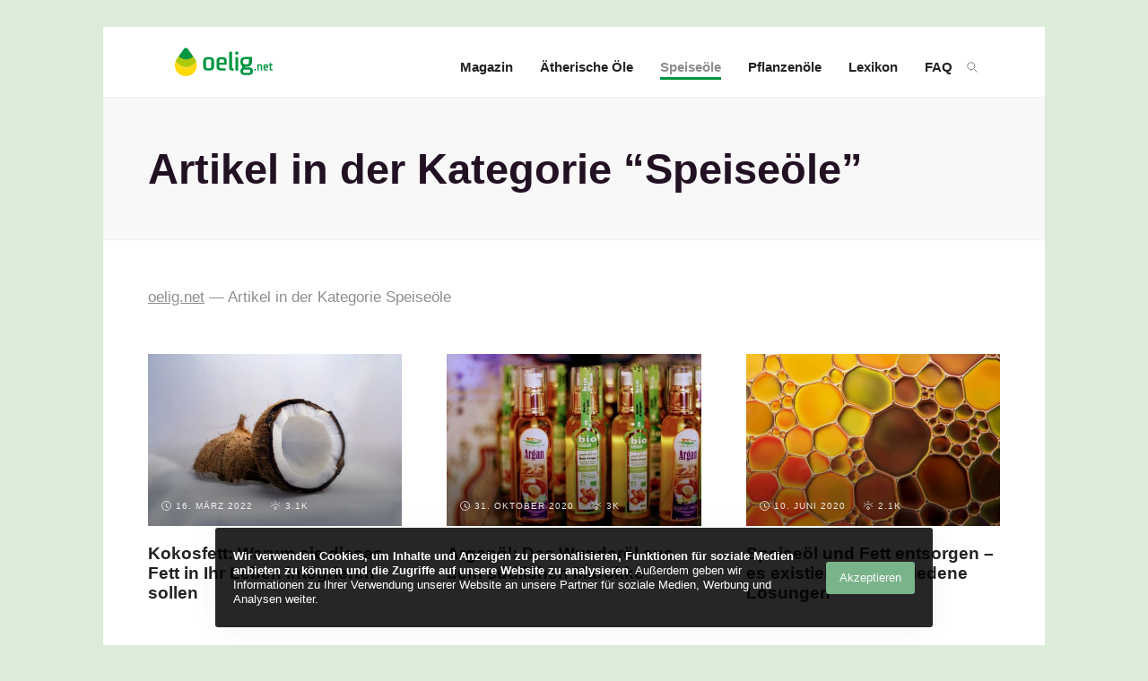

--- FILE ---
content_type: text/html; charset=UTF-8
request_url: http://www.oelig.net/thema/speiseoele/
body_size: 6895
content:
<!DOCTYPE html>
<html lang="de">
<head>
	<meta charset="UTF-8">

<!-- Diese Seite wurde optimiert mit wpSEO (https://www.wpseo.org). -->
<meta name="description" content="Kokosfett: Warum sie dieses Fett in Ihr Leben integrieren sollen. Arganöl: Das Wunderöl aus dem südlichen Marokko." />
<meta name="robots" content="noodp" />
<link rel="canonical" href="http://www.oelig.net/thema/speiseoele/" />

	<meta http-equiv="X-UA-Compatible" content="IE=edge">
	<meta name="viewport" content="width=device-width, initial-scale=1">
	<meta name="theme-color" content="#009540" />
	<meta name="msapplication-navbutton-color" content="#009540" />
	<link rel="profile" href="http://gmpg.org/xfn/11">
	<link rel="pingback" href="http://www.oelig.net/xmlrpc.php">
	
<link rel='stylesheet' id='wp-block-library-css' href='http://www.oelig.net/wp-includes/css/dist/block-library/style.min.css?ver=6.2.8' media='all' />
<link rel='stylesheet' id='classic-theme-styles-css' href='http://www.oelig.net/wp-includes/css/classic-themes.min.css?ver=6.2.8' media='all' />
<style id='global-styles-inline-css'>
body{--wp--preset--color--black: #000000;--wp--preset--color--cyan-bluish-gray: #abb8c3;--wp--preset--color--white: #ffffff;--wp--preset--color--pale-pink: #f78da7;--wp--preset--color--vivid-red: #cf2e2e;--wp--preset--color--luminous-vivid-orange: #ff6900;--wp--preset--color--luminous-vivid-amber: #fcb900;--wp--preset--color--light-green-cyan: #7bdcb5;--wp--preset--color--vivid-green-cyan: #00d084;--wp--preset--color--pale-cyan-blue: #8ed1fc;--wp--preset--color--vivid-cyan-blue: #0693e3;--wp--preset--color--vivid-purple: #9b51e0;--wp--preset--gradient--vivid-cyan-blue-to-vivid-purple: linear-gradient(135deg,rgba(6,147,227,1) 0%,rgb(155,81,224) 100%);--wp--preset--gradient--light-green-cyan-to-vivid-green-cyan: linear-gradient(135deg,rgb(122,220,180) 0%,rgb(0,208,130) 100%);--wp--preset--gradient--luminous-vivid-amber-to-luminous-vivid-orange: linear-gradient(135deg,rgba(252,185,0,1) 0%,rgba(255,105,0,1) 100%);--wp--preset--gradient--luminous-vivid-orange-to-vivid-red: linear-gradient(135deg,rgba(255,105,0,1) 0%,rgb(207,46,46) 100%);--wp--preset--gradient--very-light-gray-to-cyan-bluish-gray: linear-gradient(135deg,rgb(238,238,238) 0%,rgb(169,184,195) 100%);--wp--preset--gradient--cool-to-warm-spectrum: linear-gradient(135deg,rgb(74,234,220) 0%,rgb(151,120,209) 20%,rgb(207,42,186) 40%,rgb(238,44,130) 60%,rgb(251,105,98) 80%,rgb(254,248,76) 100%);--wp--preset--gradient--blush-light-purple: linear-gradient(135deg,rgb(255,206,236) 0%,rgb(152,150,240) 100%);--wp--preset--gradient--blush-bordeaux: linear-gradient(135deg,rgb(254,205,165) 0%,rgb(254,45,45) 50%,rgb(107,0,62) 100%);--wp--preset--gradient--luminous-dusk: linear-gradient(135deg,rgb(255,203,112) 0%,rgb(199,81,192) 50%,rgb(65,88,208) 100%);--wp--preset--gradient--pale-ocean: linear-gradient(135deg,rgb(255,245,203) 0%,rgb(182,227,212) 50%,rgb(51,167,181) 100%);--wp--preset--gradient--electric-grass: linear-gradient(135deg,rgb(202,248,128) 0%,rgb(113,206,126) 100%);--wp--preset--gradient--midnight: linear-gradient(135deg,rgb(2,3,129) 0%,rgb(40,116,252) 100%);--wp--preset--duotone--dark-grayscale: url('#wp-duotone-dark-grayscale');--wp--preset--duotone--grayscale: url('#wp-duotone-grayscale');--wp--preset--duotone--purple-yellow: url('#wp-duotone-purple-yellow');--wp--preset--duotone--blue-red: url('#wp-duotone-blue-red');--wp--preset--duotone--midnight: url('#wp-duotone-midnight');--wp--preset--duotone--magenta-yellow: url('#wp-duotone-magenta-yellow');--wp--preset--duotone--purple-green: url('#wp-duotone-purple-green');--wp--preset--duotone--blue-orange: url('#wp-duotone-blue-orange');--wp--preset--font-size--small: 13px;--wp--preset--font-size--medium: 20px;--wp--preset--font-size--large: 36px;--wp--preset--font-size--x-large: 42px;--wp--preset--spacing--20: 0.44rem;--wp--preset--spacing--30: 0.67rem;--wp--preset--spacing--40: 1rem;--wp--preset--spacing--50: 1.5rem;--wp--preset--spacing--60: 2.25rem;--wp--preset--spacing--70: 3.38rem;--wp--preset--spacing--80: 5.06rem;--wp--preset--shadow--natural: 6px 6px 9px rgba(0, 0, 0, 0.2);--wp--preset--shadow--deep: 12px 12px 50px rgba(0, 0, 0, 0.4);--wp--preset--shadow--sharp: 6px 6px 0px rgba(0, 0, 0, 0.2);--wp--preset--shadow--outlined: 6px 6px 0px -3px rgba(255, 255, 255, 1), 6px 6px rgba(0, 0, 0, 1);--wp--preset--shadow--crisp: 6px 6px 0px rgba(0, 0, 0, 1);}:where(.is-layout-flex){gap: 0.5em;}body .is-layout-flow > .alignleft{float: left;margin-inline-start: 0;margin-inline-end: 2em;}body .is-layout-flow > .alignright{float: right;margin-inline-start: 2em;margin-inline-end: 0;}body .is-layout-flow > .aligncenter{margin-left: auto !important;margin-right: auto !important;}body .is-layout-constrained > .alignleft{float: left;margin-inline-start: 0;margin-inline-end: 2em;}body .is-layout-constrained > .alignright{float: right;margin-inline-start: 2em;margin-inline-end: 0;}body .is-layout-constrained > .aligncenter{margin-left: auto !important;margin-right: auto !important;}body .is-layout-constrained > :where(:not(.alignleft):not(.alignright):not(.alignfull)){max-width: var(--wp--style--global--content-size);margin-left: auto !important;margin-right: auto !important;}body .is-layout-constrained > .alignwide{max-width: var(--wp--style--global--wide-size);}body .is-layout-flex{display: flex;}body .is-layout-flex{flex-wrap: wrap;align-items: center;}body .is-layout-flex > *{margin: 0;}:where(.wp-block-columns.is-layout-flex){gap: 2em;}.has-black-color{color: var(--wp--preset--color--black) !important;}.has-cyan-bluish-gray-color{color: var(--wp--preset--color--cyan-bluish-gray) !important;}.has-white-color{color: var(--wp--preset--color--white) !important;}.has-pale-pink-color{color: var(--wp--preset--color--pale-pink) !important;}.has-vivid-red-color{color: var(--wp--preset--color--vivid-red) !important;}.has-luminous-vivid-orange-color{color: var(--wp--preset--color--luminous-vivid-orange) !important;}.has-luminous-vivid-amber-color{color: var(--wp--preset--color--luminous-vivid-amber) !important;}.has-light-green-cyan-color{color: var(--wp--preset--color--light-green-cyan) !important;}.has-vivid-green-cyan-color{color: var(--wp--preset--color--vivid-green-cyan) !important;}.has-pale-cyan-blue-color{color: var(--wp--preset--color--pale-cyan-blue) !important;}.has-vivid-cyan-blue-color{color: var(--wp--preset--color--vivid-cyan-blue) !important;}.has-vivid-purple-color{color: var(--wp--preset--color--vivid-purple) !important;}.has-black-background-color{background-color: var(--wp--preset--color--black) !important;}.has-cyan-bluish-gray-background-color{background-color: var(--wp--preset--color--cyan-bluish-gray) !important;}.has-white-background-color{background-color: var(--wp--preset--color--white) !important;}.has-pale-pink-background-color{background-color: var(--wp--preset--color--pale-pink) !important;}.has-vivid-red-background-color{background-color: var(--wp--preset--color--vivid-red) !important;}.has-luminous-vivid-orange-background-color{background-color: var(--wp--preset--color--luminous-vivid-orange) !important;}.has-luminous-vivid-amber-background-color{background-color: var(--wp--preset--color--luminous-vivid-amber) !important;}.has-light-green-cyan-background-color{background-color: var(--wp--preset--color--light-green-cyan) !important;}.has-vivid-green-cyan-background-color{background-color: var(--wp--preset--color--vivid-green-cyan) !important;}.has-pale-cyan-blue-background-color{background-color: var(--wp--preset--color--pale-cyan-blue) !important;}.has-vivid-cyan-blue-background-color{background-color: var(--wp--preset--color--vivid-cyan-blue) !important;}.has-vivid-purple-background-color{background-color: var(--wp--preset--color--vivid-purple) !important;}.has-black-border-color{border-color: var(--wp--preset--color--black) !important;}.has-cyan-bluish-gray-border-color{border-color: var(--wp--preset--color--cyan-bluish-gray) !important;}.has-white-border-color{border-color: var(--wp--preset--color--white) !important;}.has-pale-pink-border-color{border-color: var(--wp--preset--color--pale-pink) !important;}.has-vivid-red-border-color{border-color: var(--wp--preset--color--vivid-red) !important;}.has-luminous-vivid-orange-border-color{border-color: var(--wp--preset--color--luminous-vivid-orange) !important;}.has-luminous-vivid-amber-border-color{border-color: var(--wp--preset--color--luminous-vivid-amber) !important;}.has-light-green-cyan-border-color{border-color: var(--wp--preset--color--light-green-cyan) !important;}.has-vivid-green-cyan-border-color{border-color: var(--wp--preset--color--vivid-green-cyan) !important;}.has-pale-cyan-blue-border-color{border-color: var(--wp--preset--color--pale-cyan-blue) !important;}.has-vivid-cyan-blue-border-color{border-color: var(--wp--preset--color--vivid-cyan-blue) !important;}.has-vivid-purple-border-color{border-color: var(--wp--preset--color--vivid-purple) !important;}.has-vivid-cyan-blue-to-vivid-purple-gradient-background{background: var(--wp--preset--gradient--vivid-cyan-blue-to-vivid-purple) !important;}.has-light-green-cyan-to-vivid-green-cyan-gradient-background{background: var(--wp--preset--gradient--light-green-cyan-to-vivid-green-cyan) !important;}.has-luminous-vivid-amber-to-luminous-vivid-orange-gradient-background{background: var(--wp--preset--gradient--luminous-vivid-amber-to-luminous-vivid-orange) !important;}.has-luminous-vivid-orange-to-vivid-red-gradient-background{background: var(--wp--preset--gradient--luminous-vivid-orange-to-vivid-red) !important;}.has-very-light-gray-to-cyan-bluish-gray-gradient-background{background: var(--wp--preset--gradient--very-light-gray-to-cyan-bluish-gray) !important;}.has-cool-to-warm-spectrum-gradient-background{background: var(--wp--preset--gradient--cool-to-warm-spectrum) !important;}.has-blush-light-purple-gradient-background{background: var(--wp--preset--gradient--blush-light-purple) !important;}.has-blush-bordeaux-gradient-background{background: var(--wp--preset--gradient--blush-bordeaux) !important;}.has-luminous-dusk-gradient-background{background: var(--wp--preset--gradient--luminous-dusk) !important;}.has-pale-ocean-gradient-background{background: var(--wp--preset--gradient--pale-ocean) !important;}.has-electric-grass-gradient-background{background: var(--wp--preset--gradient--electric-grass) !important;}.has-midnight-gradient-background{background: var(--wp--preset--gradient--midnight) !important;}.has-small-font-size{font-size: var(--wp--preset--font-size--small) !important;}.has-medium-font-size{font-size: var(--wp--preset--font-size--medium) !important;}.has-large-font-size{font-size: var(--wp--preset--font-size--large) !important;}.has-x-large-font-size{font-size: var(--wp--preset--font-size--x-large) !important;}
.wp-block-navigation a:where(:not(.wp-element-button)){color: inherit;}
:where(.wp-block-columns.is-layout-flex){gap: 2em;}
.wp-block-pullquote{font-size: 1.5em;line-height: 1.6;}
</style>
<link rel='stylesheet' id='daria-plugin-css' href='http://www.oelig.net/wp-content/plugins/daria-core/lib/style.css?ver=6.2.8' media='all' />
<link rel='stylesheet' id='micro-css' href='http://www.oelig.net/wp-content/plugins/wp-micro/lib/style.css?ver=6.2.8' media='all' />
<link rel='stylesheet' id='daria-css' href='http://www.oelig.net/wp-content/themes/daria/style.css?ver=6.2.8' media='all' />
<style id='daria-inline-css'>
:root{--body: #232323;--meta: #8e8e8e;--smoke: #f2f2f2;--gray: #ececec;--link: #009540;--link-opacity: rgba(0,149,64,0.15);--link-hover: #588164;}html, .popular__nav h2{font-family: -apple-system, BlinkMacSystemFont, "Segoe UI", Roboto, "Helvetica Neue", Arial, sans-serif;font-weight: 400;font-size: 19px;line-height: 1.6;letter-spacing: 0px;color: #221122;}h1, h2, h3, h4, h5, h6 {font-family: -apple-system, BlinkMacSystemFont, "Segoe UI", Roboto, "Helvetica Neue", Arial, sans-serif;font-weight: 700;line-height: 1.25;letter-spacing: 0;color: #221122;}.widget_rss ul li a{font-family: -apple-system, BlinkMacSystemFont, "Segoe UI", Roboto, "Helvetica Neue", Arial, sans-serif;font-weight: 700;}h1{font-size: 47.277px;}h2{font-size: 39.398px;}h3{font-size: 32.832px;}h4{font-size: 27.360px;}h5{font-size: 22.800px;}strong, b,optgroup,.widgettitle,.comments-list .comment-meta .fn .url,.comments-list .comment-meta .fn .no-url,.pagination__list_item a,.pagination__list_item .current,.comment-reply-title,.comment-form p.comment-form-btn > span,.slider__data_link a,.slider__rotator_data p,.event_search label,.tags_stat__count,.services__list_item span,.catalog_col_letter:before,.catalog_col_letter:after,.popular__nav h2,.lang{font-weight: 600;}.container{max-width: 1090px;}.page-content{max-width: 1050px;margin-top: 30px;}.middle{max-width: 1160px;margin: 0 auto;width: 100%;}#primary-menu > li a, .search__mob_input, .logo__desc{font-family: -apple-system, BlinkMacSystemFont, "Segoe UI", Roboto, "Helvetica Neue", Arial, sans-serif;font-size: 15px;line-height: 1.4;letter-spacing: 0px;}#primary-menu > li > a{text-transform: none;}#primary-menu > li a{font-weight: 600;}.logo__title{font-family: -apple-system, BlinkMacSystemFont, "Segoe UI", Roboto, "Helvetica Neue", Arial, sans-serif;font-weight: 700;font-size: 18px;line-height: 1.4;letter-spacing: 1px;text-transform: uppercase;}.logo__desc{font-size: 14px;}.go-top path{stroke: #009540;}
</style>
<link rel='stylesheet' id='aawp-styles-css' href='http://www.oelig.net/wp-content/plugins/aawp/public/assets/css/styles.min.css?ver=3.12.3' media='all' />
<!--[if lt IE 9]>
<script src='http://www.oelig.net/wp-content/themes/daria/assets/js/html5shiv.min.js?ver=6.2.8' id='iehtml5-js'></script>
<![endif]-->
<link rel="https://api.w.org/" href="http://www.oelig.net/wp-json/" /><link rel="alternate" type="application/json" href="http://www.oelig.net/wp-json/wp/v2/categories/3" /><style type="text/css">.aawp .aawp-tb__row--highlight{background-color:#256aaf;}.aawp .aawp-tb__row--highlight{color:#256aaf;}.aawp .aawp-tb__row--highlight a{color:#256aaf;}</style><style id="custom-background-css">
body.custom-background { background-color: #dbedda; }
</style>
	</head>
<body class="archive category category-speiseoele category-3 custom-background wp-custom-logo aawp-custom">
<svg xmlns="http://www.w3.org/2000/svg" viewBox="0 0 0 0" width="0" height="0" focusable="false" role="none" style="visibility: hidden; position: absolute; left: -9999px; overflow: hidden;" ><defs><filter id="wp-duotone-dark-grayscale"><feColorMatrix color-interpolation-filters="sRGB" type="matrix" values=" .299 .587 .114 0 0 .299 .587 .114 0 0 .299 .587 .114 0 0 .299 .587 .114 0 0 " /><feComponentTransfer color-interpolation-filters="sRGB" ><feFuncR type="table" tableValues="0 0.49803921568627" /><feFuncG type="table" tableValues="0 0.49803921568627" /><feFuncB type="table" tableValues="0 0.49803921568627" /><feFuncA type="table" tableValues="1 1" /></feComponentTransfer><feComposite in2="SourceGraphic" operator="in" /></filter></defs></svg><svg xmlns="http://www.w3.org/2000/svg" viewBox="0 0 0 0" width="0" height="0" focusable="false" role="none" style="visibility: hidden; position: absolute; left: -9999px; overflow: hidden;" ><defs><filter id="wp-duotone-grayscale"><feColorMatrix color-interpolation-filters="sRGB" type="matrix" values=" .299 .587 .114 0 0 .299 .587 .114 0 0 .299 .587 .114 0 0 .299 .587 .114 0 0 " /><feComponentTransfer color-interpolation-filters="sRGB" ><feFuncR type="table" tableValues="0 1" /><feFuncG type="table" tableValues="0 1" /><feFuncB type="table" tableValues="0 1" /><feFuncA type="table" tableValues="1 1" /></feComponentTransfer><feComposite in2="SourceGraphic" operator="in" /></filter></defs></svg><svg xmlns="http://www.w3.org/2000/svg" viewBox="0 0 0 0" width="0" height="0" focusable="false" role="none" style="visibility: hidden; position: absolute; left: -9999px; overflow: hidden;" ><defs><filter id="wp-duotone-purple-yellow"><feColorMatrix color-interpolation-filters="sRGB" type="matrix" values=" .299 .587 .114 0 0 .299 .587 .114 0 0 .299 .587 .114 0 0 .299 .587 .114 0 0 " /><feComponentTransfer color-interpolation-filters="sRGB" ><feFuncR type="table" tableValues="0.54901960784314 0.98823529411765" /><feFuncG type="table" tableValues="0 1" /><feFuncB type="table" tableValues="0.71764705882353 0.25490196078431" /><feFuncA type="table" tableValues="1 1" /></feComponentTransfer><feComposite in2="SourceGraphic" operator="in" /></filter></defs></svg><svg xmlns="http://www.w3.org/2000/svg" viewBox="0 0 0 0" width="0" height="0" focusable="false" role="none" style="visibility: hidden; position: absolute; left: -9999px; overflow: hidden;" ><defs><filter id="wp-duotone-blue-red"><feColorMatrix color-interpolation-filters="sRGB" type="matrix" values=" .299 .587 .114 0 0 .299 .587 .114 0 0 .299 .587 .114 0 0 .299 .587 .114 0 0 " /><feComponentTransfer color-interpolation-filters="sRGB" ><feFuncR type="table" tableValues="0 1" /><feFuncG type="table" tableValues="0 0.27843137254902" /><feFuncB type="table" tableValues="0.5921568627451 0.27843137254902" /><feFuncA type="table" tableValues="1 1" /></feComponentTransfer><feComposite in2="SourceGraphic" operator="in" /></filter></defs></svg><svg xmlns="http://www.w3.org/2000/svg" viewBox="0 0 0 0" width="0" height="0" focusable="false" role="none" style="visibility: hidden; position: absolute; left: -9999px; overflow: hidden;" ><defs><filter id="wp-duotone-midnight"><feColorMatrix color-interpolation-filters="sRGB" type="matrix" values=" .299 .587 .114 0 0 .299 .587 .114 0 0 .299 .587 .114 0 0 .299 .587 .114 0 0 " /><feComponentTransfer color-interpolation-filters="sRGB" ><feFuncR type="table" tableValues="0 0" /><feFuncG type="table" tableValues="0 0.64705882352941" /><feFuncB type="table" tableValues="0 1" /><feFuncA type="table" tableValues="1 1" /></feComponentTransfer><feComposite in2="SourceGraphic" operator="in" /></filter></defs></svg><svg xmlns="http://www.w3.org/2000/svg" viewBox="0 0 0 0" width="0" height="0" focusable="false" role="none" style="visibility: hidden; position: absolute; left: -9999px; overflow: hidden;" ><defs><filter id="wp-duotone-magenta-yellow"><feColorMatrix color-interpolation-filters="sRGB" type="matrix" values=" .299 .587 .114 0 0 .299 .587 .114 0 0 .299 .587 .114 0 0 .299 .587 .114 0 0 " /><feComponentTransfer color-interpolation-filters="sRGB" ><feFuncR type="table" tableValues="0.78039215686275 1" /><feFuncG type="table" tableValues="0 0.94901960784314" /><feFuncB type="table" tableValues="0.35294117647059 0.47058823529412" /><feFuncA type="table" tableValues="1 1" /></feComponentTransfer><feComposite in2="SourceGraphic" operator="in" /></filter></defs></svg><svg xmlns="http://www.w3.org/2000/svg" viewBox="0 0 0 0" width="0" height="0" focusable="false" role="none" style="visibility: hidden; position: absolute; left: -9999px; overflow: hidden;" ><defs><filter id="wp-duotone-purple-green"><feColorMatrix color-interpolation-filters="sRGB" type="matrix" values=" .299 .587 .114 0 0 .299 .587 .114 0 0 .299 .587 .114 0 0 .299 .587 .114 0 0 " /><feComponentTransfer color-interpolation-filters="sRGB" ><feFuncR type="table" tableValues="0.65098039215686 0.40392156862745" /><feFuncG type="table" tableValues="0 1" /><feFuncB type="table" tableValues="0.44705882352941 0.4" /><feFuncA type="table" tableValues="1 1" /></feComponentTransfer><feComposite in2="SourceGraphic" operator="in" /></filter></defs></svg><svg xmlns="http://www.w3.org/2000/svg" viewBox="0 0 0 0" width="0" height="0" focusable="false" role="none" style="visibility: hidden; position: absolute; left: -9999px; overflow: hidden;" ><defs><filter id="wp-duotone-blue-orange"><feColorMatrix color-interpolation-filters="sRGB" type="matrix" values=" .299 .587 .114 0 0 .299 .587 .114 0 0 .299 .587 .114 0 0 .299 .587 .114 0 0 " /><feComponentTransfer color-interpolation-filters="sRGB" ><feFuncR type="table" tableValues="0.098039215686275 1" /><feFuncG type="table" tableValues="0 0.66274509803922" /><feFuncB type="table" tableValues="0.84705882352941 0.41960784313725" /><feFuncA type="table" tableValues="1 1" /></feComponentTransfer><feComposite in2="SourceGraphic" operator="in" /></filter></defs></svg><div class="page-content">
	<header class="header">
				
	<div class="container">
		<div class="row">
				<div class="logo cxl-5 clg-4 cmd-12 csm-12 cxs-12">
				<a class="logo__title" href="http://www.oelig.net/">
			<img class="logo__title_img" src="http://www.oelig.net/wp-content/uploads/2018/08/logo.png" alt="Oelig.net"/>
		</a>
						<div class="logo__desc"></div>
				<form class="search__mob" action="http://www.oelig.net/" role="search" method="get">
			<input class="search__mob_input" type="search" placeholder="Suche" value="" name="s" autocomplete="off" readonly onfocus="this.removeAttribute( 'readonly' );">
			<button class="search__mob_submit" type="submit"></button>
		</form>
		<div class="nav__toggle">
			<div class="nav__toggle_line one"></div>
			<div class="nav__toggle_line two"></div>
			<div class="nav__toggle_line three"></div>
		</div>
			</div>
			<!-- menu -->
			<div class="nav cxl-7 clg-8 cmd-12 csm-12 cxs-12">
				<nav class="nav__box">
					<ul id="primary-menu" class="menu">
							<li class="menu-item"><a href="http://www.oelig.net/thema/magazin/" >Magazin</a></li>
							<li class="menu-item"><a href="http://www.oelig.net/thema/aetherische-oele/" >Ätherische Öle</a></li>
							<li class="menu-item current-menu-item"><a href="http://www.oelig.net/thema/speiseoele/" >Speiseöle</a></li>
							<li class="menu-item"><a href="http://www.oelig.net/thema/pflanzenoele/" >Pflanzenöle</a></li>
							<li class="menu-item"><a href="http://www.oelig.net/lexikon/" >Lexikon</a></li>
							<li class="menu-item"><a href="http://www.oelig.net/thema/faq/" >FAQ</a></li>
</ul>
				</nav>
						<div class="nav__search"></div>
					</div>
		</div>
	</div>
			</header>
	
	<section class="head">
		<div class="container">
			<div class="headline padtb fill">
				<div class="headline__title ">
					<h1>Artikel in der Kategorie &#8220;Speiseöle&#8221;</h1>
																			</div>
											</div>
		</div>
			</section>
	<section>
		<div class="container">
			<div class="row reverse">
				<div class="main padtb full">
					<div class="breadcrumbs padb" itemscope itemtype="http://schema.org/BreadcrumbList"><span itemprop="itemListElement" itemscope itemtype="http://schema.org/ListItem"><a class="breadcrumbs__link" href="http://www.oelig.net/" itemprop="item"><span itemprop="name">oelig.net</span></a><meta itemprop="position" content="1" /></span><span class="breadcrumbs__separator"> &mdash; </span><span class="breadcrumbs__current">Artikel in der Kategorie Speiseöle</span></div><!-- .breadcrumbs -->					<div class="row posts">
								<article class="cxl-4 clg-4 cmd-4 csm-4 cxs-12">
				<div class="posts__item effect-parent has-thumbnail">
										<ul>
	<li><a href="http://www.oelig.net/thema/speiseoele/" rel="category tag">Speiseöle</a></li></ul>					<a href="http://www.oelig.net/kokosfett/">
						<img width="525" height="355" src="http://www.oelig.net/wp-content/uploads/2022/12/kokosfett-525x355.jpg" class="effect-child" alt="" decoding="async" loading="lazy" />						<div class="post__data"><span class="post__data_item" title="Date of post"><i class="date"></i>16. März 2022</span><span class="post__data_item" title="Post views"><i class="views"></i>3.1k</span></div>					</a>
										<h2><a href="http://www.oelig.net/kokosfett/">Kokosfett: Warum sie dieses Fett in Ihr Leben integrieren sollen</a></h2>
				</div>
			</article>
			<article class="cxl-4 clg-4 cmd-4 csm-4 cxs-12">
				<div class="posts__item effect-parent has-thumbnail">
										<ul>
	<li><a href="http://www.oelig.net/thema/speiseoele/" rel="category tag">Speiseöle</a></li></ul>					<a href="http://www.oelig.net/arganoel/">
						<img width="525" height="355" src="http://www.oelig.net/wp-content/uploads/2022/12/arganoel-525x355.jpg" class="effect-child" alt="" decoding="async" loading="lazy" />						<div class="post__data"><span class="post__data_item" title="Date of post"><i class="date"></i>31. Oktober 2020</span><span class="post__data_item" title="Post views"><i class="views"></i>3k</span></div>					</a>
										<h2><a href="http://www.oelig.net/arganoel/">Arganöl: Das Wunderöl aus dem südlichen Marokko</a></h2>
				</div>
			</article>
			<article class="cxl-4 clg-4 cmd-4 csm-4 cxs-12">
				<div class="posts__item effect-parent has-thumbnail">
										<ul>
	<li><a href="http://www.oelig.net/thema/speiseoele/" rel="category tag">Speiseöle</a></li></ul>					<a href="http://www.oelig.net/speiseoel-entsorgen/">
						<img width="525" height="355" src="http://www.oelig.net/wp-content/uploads/2022/12/oel-fett-entsorgen-525x355.jpg" class="effect-child" alt="" decoding="async" loading="lazy" />						<div class="post__data"><span class="post__data_item" title="Date of post"><i class="date"></i>10. Juni 2020</span><span class="post__data_item" title="Post views"><i class="views"></i>2.1k</span></div>					</a>
										<h2><a href="http://www.oelig.net/speiseoel-entsorgen/">Speiseöl und Fett entsorgen – es existieren verschiedene Lösungen</a></h2>
				</div>
			</article>
			<article class="cxl-6 clg-6 cmd-6 csm-6 cxs-12">
				<div class="posts__item maxi effect-parent has-thumbnail">
										<ul>
	<li><a href="http://www.oelig.net/thema/pflanzenoele/" rel="category tag">Pflanzenöle</a></li>
	<li><a href="http://www.oelig.net/thema/speiseoele/" rel="category tag">Speiseöle</a></li></ul>					<a href="http://www.oelig.net/trueffeloel/">
						<img width="400" height="190" src="http://www.oelig.net/wp-content/uploads/2022/12/trueffeloel-400x190.jpg" class="effect-child" alt="" decoding="async" loading="lazy" />						<div class="post__data"><span class="post__data_item" title="Date of post"><i class="date"></i>5. Juni 2020</span><span class="post__data_item" title="Post views"><i class="views"></i>2.6k</span></div>					</a>
										<h2><a href="http://www.oelig.net/trueffeloel/">Trüffelöl: Das edle Würzöl in der warmen und kalten Küche</a></h2>
					<p>Der echte Trüffelpilz zählt zu den kostbarsten Lebensmitteln. Sein Preis ist beeindruckend: Schon für ...</p>
				</div>
			</article>
			<article class="cxl-6 clg-6 cmd-6 csm-6 cxs-12">
				<div class="posts__item maxi effect-parent has-thumbnail">
										<ul>
	<li><a href="http://www.oelig.net/thema/pflanzenoele/" rel="category tag">Pflanzenöle</a></li>
	<li><a href="http://www.oelig.net/thema/speiseoele/" rel="category tag">Speiseöle</a></li></ul>					<a href="http://www.oelig.net/olivenoel/">
						<img width="400" height="190" src="http://www.oelig.net/wp-content/uploads/2022/12/olivenoel-400x190.jpg" class="effect-child" alt="" decoding="async" loading="lazy" />						<div class="post__data"><span class="post__data_item" title="Date of post"><i class="date"></i>5. Juli 2019</span><span class="post__data_item" title="Post views"><i class="views"></i>117.9k</span></div>					</a>
										<h2><a href="http://www.oelig.net/olivenoel/">Olivenöl: Eine typische Zutat der mediterranen Küche</a></h2>
					<p>Olivenöl ist nicht nur besonders gesund, sondern auch besonders schmackhaft. In den Kochsendungen wird ...</p>
				</div>
			</article>
					</div>
									</div>
				
			</div>
		</div>
	</section>
					<div style="background-color: rgba( 0,0,0,0.03 ); padding: 17px 0; width: 100%; color: #909090; opacity: 0.8; font-size: 75%; display: inline-block;">
			<div class="container">
				<p style="text-align: center"><a style="border-bottom: 1px solid #ccc!important" href="http://www.oelig.net/impressum/">Impressum</a> - <a style="border-bottom: 1px solid #ccc!important" href="http://www.oelig.net/datenschutz/">Datenschutz</a> - <a style="border-bottom: 1px solid #ccc!important" href="http://www.oelig.net/haftungsausschluss/">Haftung</a><br />© 2023  oelig.net - Alle Rechte vorbehalten.</p>			</div>
		</div>
		</div>
<div class="go-top">
	<svg width="100%" height="100%" viewBox="-1 -1 102 102"><path d="M50,1 a49,49 0 0,1 0,98 a49,49 0 0,1 0,-98" style="stroke-dasharray: 307.919, 307.919; stroke-dashoffset: 307.919;"></path></svg>
</div>
<script async src="https://www.googletagmanager.com/gtag/js?id=GA_TRACKING_ID"></script>
<script>
  window.dataLayer = window.dataLayer || [];
  function gtag(){dataLayer.push(arguments)};
  gtag('js', new Date());
  gtag('config', 'UA-168268208-1', { 'anonymize_ip': true }); // IP anonymisieren
  setTimeout(function(){gtag('event', 'Seitenansichtsdauer', {'event_category': 'mindestens 30 Sekunden'})}, 30000);
</script>
<style>.aawp .aawp-product--horizontal .aawp-product__description { display: block; }</style>
        			<div class="gdpr rad">
				<div class="gdpr__txt"><p><b>Wir verwenden Cookies, um Inhalte und Anzeigen zu personalisieren, Funktionen für soziale Medien anbieten zu können und die Zugriffe auf unsere Website zu analysieren</b>. Außerdem geben wir Informationen zu Ihrer Verwendung unserer Website an unsere Partner für soziale Medien, Werbung und Analysen weiter.</p></div>
				<div class="gdpr__btn rad">Akzeptieren</div>
			</div>
			<script src='http://www.oelig.net/wp-includes/js/jquery/jquery.min.js?ver=3.6.4' id='jquery-core-js'></script>
<script src='http://www.oelig.net/wp-includes/js/jquery/jquery-migrate.min.js?ver=3.4.0' id='jquery-migrate-js'></script>
<script src='http://www.oelig.net/wp-content/plugins/daria-core/lib/jquery.cookie.js?ver=6.2.8' id='cookie-js'></script>
<script src='http://www.oelig.net/wp-content/plugins/daria-core/lib/script.js?ver=1' id='daria-plugin-js'></script>
<script id='micro-js-extra'>
var MICRO = {"ajaxurl":"http:\/\/www.oelig.net\/wp-admin\/admin-ajax.php","nonce":"f895c0999d","preloader":"http:\/\/www.oelig.net\/wp-content\/plugins\/wp-micro\/inc\/gallery\/preloader.svg","gallery":"http:\/\/www.oelig.net\/wp-content\/plugins\/wp-micro\/inc\/gallery\/ajax.php","must_log_in":"You must <a target=\"_blank\" href=\"http:\/\/www.oelig.net\/wp-login.php?redirect_to=http%3A%2F%2Fwww.oelig.net%2Fkokosfett%2F\">register<\/a> to leave a comment","comment_closed":"Sorry, comments are closed for this photo","img_not_found":"Something went wrong. The image is not found","leave_comment":"Leave your comment to this photo :)","required":"All fields is required","email":"Your email","name":"Your name","send":"Send","edit":"Edit","comment":"Comment","user_id":"0","user_logged":"0","question":"Question","answer":"Answer","sending":"Sending","upload":"Loading"};
</script>
<script src='http://www.oelig.net/wp-content/plugins/wp-micro/lib/script.js?ver=1' id='micro-js'></script>
<script src='http://www.oelig.net/wp-content/themes/daria/assets/js/jquery.sticky-kit.min.js?ver=6.2.8' id='sticky-kit-js'></script>
<script src='http://www.oelig.net/wp-content/themes/daria/assets/js/sslider.js?ver=6.2.8' id='daria-sslider-js'></script>
<script id='daria-main-js-extra'>
var daria = {"ajaxurl":"http:\/\/www.oelig.net\/wp-admin\/admin-ajax.php","nonce":"9de4ed419d","page_url":"http:\/\/www.oelig.net\/kokosfett\/","mail":"You forgot to enter email","startDate":"26-01-2026","applyLabel":"Apply","cancelLabel":"Cancel","fromLabel":"From","toLabel":"To","customRange":"Custom","Sun":"Sun","Mon":"Mon","Tue":"Tue","Wed":"Wed","Thu":"Thu","Fri":"Fri","Sat":"Sat","January":"January","February":"February","March":"March","April":"April","May":"May","June":"June","July":"July","August":"August","September":"September","October":"October","November":"November","December":"December","firstDay":"1"};
</script>
<script src='http://www.oelig.net/wp-content/themes/daria/assets/js/main.js?ver=6.2.8' id='daria-main-js'></script>
<script src='http://www.oelig.net/wp-content/plugins/aawp/public/assets/js/scripts.min.js?ver=3.12.3' id='aawp-script-js'></script>
</body>
</html>


--- FILE ---
content_type: text/css
request_url: http://www.oelig.net/wp-content/plugins/daria-core/lib/style.css?ver=6.2.8
body_size: 3713
content:
.sidebar .widget_recent_entries article:last-child .posts__item {
	margin-bottom: 0;
}
.sidebar .widget_categories{
	background-color: #f8f8f8;
	font-size: 96%;
	overflow: hidden;
	border: 0 !important;
}
.sidebar .widget_categories:before{
	content: '';
	position: absolute;
	left: 25px;
	bottom: 20px;
	width: 140px;
	height: 140px;
	-webkit-transform: rotateY(180deg);
			transform: rotateY(180deg);
	background-size: 140px 140px;
	background-repeat: no-repeat;
	background-image: url("data:image/svg+xml;charset=UTF-8,%3csvg xmlns='http://www.w3.org/2000/svg' viewBox='0 0 436.4 436.4'%3e%3cdefs%3e%3c/defs%3e%3cpath fill='rgba(0,0,0,0.02)' d='M340.4 23.2h-134a32 32 0 00-22.6 9.4L9.4 207a32 32 0 000 45.2l134 134a32 32 0 0045.2 0L363 211.8a32 32 0 009.4-22.6v-134a32 32 0 00-32-32zm-56 112a24 24 0 110-48 24 24 0 010 48z'%3e%3c/path%3e%3cpath fill='rgba(0,0,0,0.03)' d='M404.4 55.2v149c0 7.3-3 14.4-8.2 19.6L219 401.1l2.7 2.7a32 32 0 0045.3 0l160-160a32 32 0 009.4-22.6v-134a32 32 0 00-32-32z'%3e%3c/path%3e%3c/svg%3e");
}
.sidebar .widget_categories .widgettitle{
	position: relative !important;
    background-color: transparent !important;
	width: 100%;
	border-bottom: 1px solid rgba(0,0,0,0.05);
}
.sidebar .widget_categories ul{
	padding: 0 0 20px;
	margin: 0;
	list-style: none;
	position: relative;
	margin-top: 5px !important;
	line-height: 130%;
}
.sidebar .widget_categories ul li{
	display: -ms-flex;
	display: -webkit-box;
	display: -ms-flexbox;
	display: flex;
	-webkit-box-align: center;
	-ms-flex-align: center;
	align-items: center;
}
.sidebar .widget_categories ul li img{
	display: inline-block;
	width: 18px;
	margin-right: 15px;
}
.sidebar .widget_categories ul li a{
	color: var(--body);
	padding: 6px 0;
	display: -ms-flex;
	display: -webkit-box;
	display: -ms-flexbox;
	display: flex;
	left:0;
	position: relative;
	-webkit-box-align: center;
	-ms-flex-align: center;
	align-items: center;
	-webkit-box-flex: 1;
		-ms-flex: 1;
			flex: 1;
	-webkit-transition: all 0.25s cubic-bezier(0.5, 0.005, 0.075, 0.985);
	-o-transition: all 0.25s cubic-bezier(0.5, 0.005, 0.075, 0.985);
	transition: all 0.25s cubic-bezier(0.5, 0.005, 0.075, 0.985);
}
.sidebar .widget_categories ul li a:hover{
	left: 5px;
}
.sidebar .widget_categories ul li a:hover ~ span{
	background-color: rgba(0, 0, 0, 0.1);
}
.sidebar .widget_categories ul li span{
	margin-left: auto;
	padding: 3px 7px;
	display: inline-block;
	background-color: rgba(0, 0, 0, 0.05);
	border-radius: 2px;
	float: right;
	font-size: 80%;
	line-height: 120%;
	-webkit-transition: all 0.25s cubic-bezier(0.5, 0.005, 0.075, 0.985);
	-o-transition: all 0.25s cubic-bezier(0.5, 0.005, 0.075, 0.985);
	transition: all 0.25s cubic-bezier(0.5, 0.005, 0.075, 0.985);
}

/* LAST COMMENTS */
.last-comments{
	position: relative;
	font-size: 95%;
	margin-bottom: -20px;
}
.last-comments__item{
	overflow: hidden;
	position: relative;
}
.last-comments__item > span {
	white-space: nowrap;
	display: block;
	line-height: 120%;
}
.last-comments__item > span > strong {
	color: var( --body );
}
.last-comments__item  > span > a{
	white-space: nowrap;
	display: inline-block;
	font-weight: normal;
	text-decoration: underline;
}
.last-comments__item > p{
	font-size: 95%;
	color: var(--meta);
	line-height: 130%;
	margin-left: 10px;
	margin-bottom: 1em;
	padding: 0.5em 0;
}
@media only screen and ( max-width: 991px ){
	.last-comments__item {
		margin: 8px 0;
	}
}
@media only screen and ( max-width: 460px ) {
	.last-comments__item > span{
		font-size: 100%;
	}
	.last-comments__item > p{
		font-size: 90%;
		line-height: 150%;
		margin-bottom: 0.5em;
	}
}

/* GDPR */
.gdpr{
	--link: #79b38a;
	--link-hover: #588164;
	position: fixed;
	padding: 15px 20px;
	bottom: -120%;
	left: 20px;
	right: 20px;
	background-color: rgba(0, 0, 0, 0.85);
	font-size: 13px;
	line-height: 130%;
	display: -ms-flexbox;
	display: -webkit-box;
	display: flex;
	-ms-flex-wrap: nowrap;
	flex-wrap: nowrap;
	-webkit-box-align: center;
	-ms-flex-align: center;
	align-items: center;
	border-radius: 3px;
	max-width: 800px;
	margin: 0 auto;
	z-index: 100;
	-webkit-box-shadow: 0px 0 30px rgba(0, 0, 0, 0.05);
	box-shadow: 0px 0 30px rgba(0, 0, 0, 0.05);
}
.gdpr__txt{
	color: #fff;
	padding-right: 20px;
}
.gdpr__btn{
	padding: 10px 15px;
	color: #fff;
	white-space: nowrap;
	cursor: pointer;
	margin-left: auto;
	text-align: center;
	background-color: var(--link);
	-webkit-transition: all 0.3s ease-out;
	   -moz-transition: all 0.3s ease-out;
		-ms-transition: all 0.3s ease-out;
		 -o-transition: all 0.3s ease-out;
			transition: all 0.3s ease-out;
}
.gdpr__btn:hover{
	background-color: var(--link-hover);
}

/* SUBSCRIBE */
.subscribe{
	background: #f8f8f8;
	position: relative;
}
.subscribe_title{
	font-size: 26px;
	line-height: 120%;
	color: var(--body);
}
.subscribe_form{

}
.subscribe_form_input{
	background-color: #fff;
	border-radius: 3px;
	padding: 0;
	overflow: hidden;
}
.subscribe_form_input input[type="email"]{
	font-size: 13px;
	line-height: 1;
	color: var(--meta);
	padding: 14px 20px;
	float: left;
	border: 0;
	width: 100%;
	-webkit-box-flex: 1;
		-ms-flex: 1;
			flex: 1;
}
.subscribe_form_input button[type="submit"]{
	color: #fff;
	background-color: var(--link);
	padding: 11px 15px;
	font-size: 13px;
	line-height: 1;
	position: relative;
	height: 43px;
	overflow: hidden;
	border-radius: 0 3px 3px 0;
	margin-left: auto;
	-webkit-transition: all 0.3s ease-out;
	   -moz-transition: all 0.3s ease-out;
		-ms-transition: all 0.3s ease-out;
		 -o-transition: all 0.3s ease-out;
			transition: all 0.3s ease-out;
}
.subscribe_form_input button[type="submit"]:hover{
	background-color: var(--link-hover);
}
.subscribe_form_desc{
	font-size: 13px;
	line-height: 140%;
	color: var(--meta);
	width: calc(100% - 40px);
	padding-top: 15px;
	padding-bottom: 0;
}
.subscribe_form_desc p{
	padding: 0;
}
.subscribe_img{

}
.subscribe_img img{
	position: absolute;
	bottom: -65px;
	left: 0;
	width: auto;
	max-width: none;
}
.subscribe__msg{
	margin-top: 15px;
	padding: 15px;
	font-size: 90%;
	border-left: 3px solid #f1f1f1;
	background-color: #f1f1f1;
}
.subscribe__msg.failed{
	border-left: 3px solid #e46e65;
	color: #e46e65;
}
.subscribe__msg.success{
	border-left: 3px solid var(--link);
	color: var(--link);
}
@media only screen and ( max-width: 768px ) {
	.subscribe_title p{
		padding-top: 0;
	}
	.subscribe_form_input{
		padding-left: 0;
	}
	.subscribe_form_desc{
		width: 100%;
	}
}
@media only screen and ( max-width: 576px ) {
	.subscribe_title{
		font-size: 22px;
		padding-top: 15px;
		padding-bottom: 10px;
	}
	.subscribe_form_desc{
		padding-top: 25px;
		padding-bottom: 15px;
	}
}

.article__share{
	display: inline-block;
    width: calc(100% - 90px);
}
@media only screen and (max-width: 768px){
	.article__share{
		width: 100%;
	}
}
.entry__share{
	display: -ms-flex;
	display: -webkit-box;
	display: -ms-flexbox;
	display: flex;
	-webkit-box-align: start;
	-webkit-align-items: flex-start;
			-ms-flex-align: start;
			align-items: flex-start;
	-webkit-box-orient: vertical;
		-ms-flex-direction: column;
			flex-direction: column;
	-webkit-box-align: start;
		-ms-flex-align: start;
			align-items: start;
	float: left;
	padding: 0 50px 0 0;
	width: 90px;
	font-size: 13px;
	margin-top: 0.4em;
	line-height: 150%;
	display: inline-block;
}
.row.reverse .entry__share{
	float: right;
    padding: 0 0 0 50px;
}
.entry__share_item{
	color: var(--link);
	text-transform: uppercase;
	font-size: 10px;
	letter-spacing: 1px;
	cursor: pointer;
	white-space: nowrap;
	background-color: #fff;
	width: 40px;
	height: 40px;
	background-position: center;
	background-size: 16px;
	background-repeat: no-repeat;
	opacity: 0;
	-webkit-transition: opacity .2s cubic-bezier(.4,0,.2,1);
	-o-transition: opacity .2s cubic-bezier(.4,0,.2,1);
	transition: opacity .2s cubic-bezier(.4,0,.2,1);
}
.container:hover .entry__share_item{
	opacity: 0.65;
	-webkit-transition: opacity .2s cubic-bezier(.4,0,.2,1);
	-o-transition: opacity .2s cubic-bezier(.4,0,.2,1);
	transition: opacity .2s cubic-bezier(.4,0,.2,1);
}
.entry__share_item:hover{
	opacity: 1 !important;
}
.entry__share_item.button{
	background-color: #f8f8f8;
	border-radius: 3px;
	opacity: 0.65;
	cursor: inherit;
	margin-bottom: 10px;
	background-size: 15px;
	background-image: url("data:image/svg+xml;charset=UTF-8,%3csvg fill='none' xmlns='http://www.w3.org/2000/svg' viewBox='0 0 15 16'%3e%3ccircle cx='4' cy='12' r='3' stroke='%23000' stroke-width='2'/%3e%3ccircle cx='11.5' cy='6.5' r='2.625' stroke='%23000' stroke-width='1.75'/%3e%3ccircle cx='5.5' cy='2.5' r='1.75' stroke='%23000' stroke-width='1.5'/%3e%3cpath stroke='%23000' stroke-width='2' d='M6.2221 10.4229l3.2971-2.67'/%3e%3cpath stroke='%23000' stroke-width='1.5' d='M6.9916 3.2826l2.802 2.2691'/%3e%3c/svg%3e");
}
.entry__share_item.facebook {
	background-image: url("data:image/svg+xml;charset=UTF-8,%3csvg fill='none' xmlns='http://www.w3.org/2000/svg' viewBox='0 0 15 15'%3e%3cpath d='M12 1H9.81818c-.96442 0-1.88934.34241-2.5713.9519-.68195.6095-1.06506 1.43615-1.06506 2.2981V6.2H4v2.6h2.18182V14h2.90909V8.8h2.18179L12 6.2H9.09091V4.25c0-.17239.07662-.33772.21301-.45962.13639-.1219.32138-.19038.51426-.19038H12V1z' stroke='%23000' stroke-width='1.35' stroke-linecap='round' stroke-linejoin='round'/%3e%3c/svg%3e");
}
.entry__share_item.vk {
	background-image: url( "data:image/svg+xml;charset=UTF-8,%3csvg xmlns='http://www.w3.org/2000/svg' version='1' width='512' height='512'%3e%3cpath d='M507 370c-1-2-9-20-50-58-43-40-38-34 14-103 32-41 44-67 40-78-4-10-27-8-27-8l-77 1s-5-1-10 2c-4 2-6 8-6 8s-13 32-29 60c-34 58-48 61-53 57-13-8-10-33-10-51 0-57 8-80-17-86-8-2-14-4-36-4-27 0-51 0-64 7-8 4-15 13-11 14 5 1 17 3 23 11 8 11 7 35 7 35s5 67-10 75c-11 6-25-6-56-59-15-27-27-57-27-57s-2-5-6-8c-5-4-12-5-12-5H17s-11 1-15 5c-4 5-1 13-1 13s58 134 122 202c60 62 128 58 128 58h30s9-1 14-6c4-5 4-14 4-14s0-41 19-47c18-6 43 40 68 57 20 14 34 11 34 11l69-1s35-2 18-31z' fill='%23000'/%3e%3c/svg%3e" );
}
.entry__share_item.twitter {
	background-image: url("data:image/svg+xml;charset=UTF-8,%3csvg fill='none' xmlns='http://www.w3.org/2000/svg' viewBox='0 0 16 15'%3e%3cpath fill-rule='evenodd' clip-rule='evenodd' d='M13.5 5.5c2-2.5 1.7-4.2 1-4-.3 0-.6.2-.8.3-.7.3-1.3.5-1.7-.3C9.6.1 6.8 2 7 4.3v.2c-.4 0-1 0-1.5-.3-.8-.3-1.5-1-2.2-1.6-.6-.5-1.2-1-1.6-1-1-.3-2.3 5.3.5 8 .5.3 1 .7 1.8.9-.7.5-1.6.6-2.3.5a7.7 7.7 0 01-.2 0l-.5-.1c-.9-.1-1.4-.2-.6 1.1a6.5 6.5 0 00.3.4c.7.8 1.9 1.6 4.4 1.6 4.9 0 8.4-3 8.4-8.5zm-10 6.9l1.6.1a7 7 0 005-1.8A7 7 0 0012 5.5c0-.3 0-.7.3-1l.7-1-1.2-.1-.9-.7c-1.4-.7-2.5.6-2.3 1.5A1.5 1.5 0 017.3 6c-.9.1-1.7-.1-2.4-.4a9.3 9.3 0 01-2.5-1.8l-.2-.2L2 5.3C2.1 7 2.8 8.6 4.4 9a1.5 1.5 0 01.5 2.6 4 4 0 01-1.3.7zm10-10.2z' fill='%23000'/%3e%3c/svg%3e");
}
.entry__share_item.mailru {
	background-image: url( "data:image/svg+xml;charset=UTF-8,%3csvg xmlns='http://www.w3.org/2000/svg' height='512' version='1' width='512'%3e%3cpath d='M342 254c-2-58-44-93-94-93h-2c-57 0-89 47-89 100 0 60 38 98 89 98 57 0 94-43 97-94l-1-11zm-95-145c38 0 74 17 101 45 0-13 9-23 21-23h3c18 0 22 18 22 24v207c-1 14 14 21 22 12 32-34 70-176-20-258-84-76-197-63-257-20a206 206 0 0 0-64 241 193 193 0 0 0 240 104c37-15 54 37 15 54-58 26-220 23-296-114-51-92-49-254 87-338C225-22 362-4 445 86c86 94 81 270-3 338-38 31-95 1-95-44v-15c-26 27-62 43-100 43-77 0-144-69-144-149s67-150 144-150' fill='%23000'/%3e%3c/svg%3e" );
}
.entry__share_item.pinterest {
	background-image: url( "data:image/svg+xml;charset=UTF-8,%3csvg xmlns='http://www.w3.org/2000/svg' version='1' width='512' height='512'%3e%3cpath d='M263 0C123 0 48 90 48 188c0 45 25 102 66 120 6 3 10 2 11-4l9-35c1-3 1-6-2-9-14-16-24-44-24-71 0-68 54-135 147-135 80 0 136 52 136 127 0 84-45 142-103 142-32 0-55-25-48-56 9-37 27-77 27-104 0-24-13-43-41-43-32 0-59 32-59 75 0 28 10 46 10 46l-38 154c-10 42 1 108 2 114 1 3 4 4 6 1a403 403 0 0 0 73-173c11 19 42 35 75 35 98 0 169-86 169-193C464 77 376 0 263 0z' fill='%23000'/%3e%3c/svg%3e" );
}
@media ( max-width: 769px ){
	.entry__share {
		-webkit-box-orient: horizontal;
		-webkit-box-direction: normal;
			-ms-flex-direction: row;
				flex-direction: row;
		width: 100%;
		margin: 0;
		padding: 40px 0 0 !important;
		display: -ms-flex;
		display: -webkit-box;
		display: -ms-flexbox;
		display: flex;
		float: inherit !important;
		position: relative;
		top: inherit;
	}
	.entry__share > span{
		display: none;
	}
	.entry__share_item{
		width: 100%;
		background-color: #f8f8f8;
		margin: 0 !important;
		opacity: 0.7 !important;
	}
}


--- FILE ---
content_type: text/css
request_url: http://www.oelig.net/wp-content/plugins/wp-micro/lib/style.css?ver=6.2.8
body_size: 6569
content:
.chart{margin: 10px 0 2em 0;padding: 7px 8px 0 8px;border-left: 12px solid transparent;border-right: 12px solid transparent;height: 33px;}.chart_title{font-size: 1.4em;margin: 0px 8px 0 0px;display: inline-block;float: left;padding: 0;background-size: 25px 23px;padding-left: 37px;}.chart_link{float:right;}.chart_content{font-size: 1.4em;margin: 1px 0 0 0px;display: inline-block;float: left;padding: 0;color: #5799a7;}.dialog{margin: 1em 0;width: 100%;-webkit-box-sizing: border-box;box-sizing: border-box;}.dialog__author{display: -ms-flex;display: -webkit-box;display: -ms-flexbox;display: flex;-webkit-box-align: center;-ms-flex-align: center;align-items: center;-webkit-box-sizing: border-box;box-sizing: border-box;}.dialog__author.right{-webkit-box-pack: end;-ms-flex-pack: end;justify-content: flex-end;}.dialog__question{padding: 25px;margin-top: 15px;border-radius: 3px;background-color: #f8f8f8;width: 100%;position: relative;-webkit-box-sizing: border-box;box-sizing: border-box;}.dialog__question svg{position: absolute;left: 15px;top: -10px;}.dialog__answer{padding: 25px;margin-top: 15px;border-radius: 3px;background-color: #e3f1e2;width: 100%;position: relative;-webkit-box-sizing: border-box;box-sizing: border-box;}.dialog__answer svg{position: absolute;right: 15px;top: -10px;}.banner{margin: 10px 0 2em 0;padding: 7px 8px 0 8px;border-left: 12px solid transparent;border-right: 12px solid transparent;height: 33px;}.banner_title{font-size: 1.4em;margin: 0px 8px 0 0px;display: inline-block;float: left;padding: 0;background-size: 25px 23px;padding-left: 37px;}.banner_link{float:right;}.banner_content{font-size: 1.4em;margin: 1px 0 0 0px;display: inline-block;float: left;padding: 0;color: #5799a7;}.expert{border: 1px solid #F1F1F1;padding: 40px 20px;display: -ms-flex;display: -webkit-box;display: -ms-flexbox;display: flex;box-sizing: border-box;overflow: hidden;margin-bottom: 1em;margin-top: 1em;}.expert_box{-webkit-box-flex: 1;-ms-flex: 1;flex: 1;padding-left: 20px;padding-right: 20px;box-sizing: border-box;}.expert_box__quote{font-size: 19px;line-height: 140%;text-indent: 13px;color: #000000;font-weight: bold;}.expert_box__quote:before{content: '';background-image: url("data:image/svg+xml;charset=UTF-8,%3csvg xmlns='http://www.w3.org/2000/svg' fill='none' viewBox='0 0 20 18'%3e%3cpath fill='%23C5C5C5' d='M0 17.4v-3.2-3.1c0-3.4.5-6 1.4-7.9 1-2 2.7-3 5-3l1.3 2.5c-1.4.2-2.3.8-2.8 2-.5 1.1-.7 3-.7 5.4h3.4v7.3H0zm11.5 0v-3.2-3.1c0-3.4.4-6 1.4-7.9 1-2 2.6-3 5-3L19 2.7c-1.3.2-2.3.8-2.8 2-.4 1.1-.7 3-.7 5.4h3.5v7.3h-7.6z'/%3e%3c/svg%3e");background-repeat: no-repeat;background-position: center;background-size: 18px;width: 18px;height: 18px;position: relative;top: 5px;display: inline-block;float: left;}.expert_box__info{margin-top: 35px;position: relative;display: -ms-flex;display: -webkit-box;display: -ms-flexbox;display: flex;-webkit-box-align: flex-end;-ms-flex-align: flex-end;align-items: flex-end;}.expert_box__info:before{content: '';position: absolute;height: 1px;background-color: #f1f1f1;left: -20px;right: 0;top: 10px;}.expert_box__info img{max-width: 60px;position: relative;margin-right: 20px;background-color: #fff;}.expert_box__info p{padding: 0 !important;margin: 0 !important;position: relative;}.expert_box__info .name{font-size: 15px;line-height: 150%;color: #000000;font-weight: bold;display: block;}.expert_box__info .desc{font-size: 13px;font-size: 81%;line-height: 1;opacity: 0.5;margin: 3px 0 0 0;display: block;}.expert_paragraph{-webkit-box-flex: 1;-ms-flex: 1;flex: 1;max-width: 50%;padding: 0 20px;box-sizing: border-box;}@media only screen and ( max-width: 768px ) {.expert{padding: 20px 0;}}@media only screen and ( max-width: 640px ) {.expert{-webkit-box-orient: vertical;-webkit-box-direction: normal;-ms-flex-flow: column;flex-flow: column;}.expert_box__info{margin-top: 20px;}.expert_box__quote{font-size: 17px;}.expert_box__info:before{left: -10px;}.expert_box,.expert_paragraph{-webkit-box-flex: 0;-ms-flex: 0 0 100%;flex: 0 0 100%;max-width: 100%;}.expert_paragraph{margin-top: 20px;}}.spoiler{margin: 0.65em 0;border: 1px solid #f1f1f1;overflow: hidden;}.spoiler__title{display: -webkit-box;display: -ms-flexbox;display: flex;padding: 15px 20px;cursor: pointer;position: relative;font-weight: bold;float: left;width: 100%;position: relative;-webkit-box-sizing: border-box;-moz-box-sizing: border-box;box-sizing: border-box;background-color: #fff;-webkit-transition: all 0.35s cubic-bezier(0.55, 0, 0.1, 1);transition: all 0.35s cubic-bezier(0.55, 0, 0.1, 1);}.spoiler__title:hover{background-color: #f8f8f8;}.spoiler__title:after{content: '+';position: absolute;top: 0; right: 0; bottom: 0;padding: 10px 20px;-webkit-box-sizing: border-box;-moz-box-sizing: border-box;box-sizing: border-box;font-size: 160%;line-height: 110%;margin-top: auto;margin-bottom: auto;line-height: initial;}.spoiler__content{border-top: 1px solid #f1f1f1;padding: 20px;-webkit-box-sizing: border-box;-moz-box-sizing: border-box;box-sizing: border-box;color: transparent;-webkit-transition: margin 0.35s 0.35s cubic-bezier(0.55, 0, 0.1, 1), color 0.35s cubic-bezier(0.55, 0, 0.1, 1);transition: margin 0.35s 0.35s cubic-bezier(0.55, 0, 0.1, 1), color 0.35s cubic-bezier(0.55, 0, 0.1, 1);margin-top: calc(-100% - 1px);}.spoiler.active .spoiler__title{background-color: #f8f8f8;}.spoiler.active .spoiler__title:after{content: '-';}.spoiler.active .spoiler__content{color: inherit;-webkit-transition: margin 0.35s cubic-bezier(0.55, 0, 0.1, 1), color 0.35s 0.35s cubic-bezier(0.55, 0, 0.1, 1);transition: margin 0.35s cubic-bezier(0.55, 0, 0.1, 1), color 0.35s 0.35s cubic-bezier(0.55, 0, 0.1, 1);margin-top: 50px;}blockquote.attention{display: -ms-flex;display: -webkit-box;display: -ms-flexbox;display: flex;-webkit-box-align: center;-ms-flex-align: center;align-items: center;background-color: transparent !important;padding: 30px !important;border: 1px solid #f1f1f1 !important;position: relative;margin: 1.5em auto !important;color: inherit;font-weight: inherit;color: inherit !important;}blockquote.attention img{width: 40px;height: 40px;margin-right: 30px;}blockquote.attention:after{content: attr(data-title);position: absolute;top: -12px;left: 0;right: 0;max-width: 200px;width: fit-content;margin: 0 auto;text-align: center;background-color: #fff;font-size: 10px;text-transform: uppercase;letter-spacing: 1px;padding: 5px 15px;border: 1px solid #f1f1f1;line-height: 1;color: #6f6f6f;white-space: nowrap;}blockquote.attention p{padding: 0;margin: 0;}@media only screen and ( max-width: 991px ) {blockquote.attention{padding: 25px !important;}}@media only screen and ( max-width: 768px ) {blockquote.attention{padding: 20px !important;}}@media only screen and ( max-width: 460px ) {blockquote.attention{padding: 12px 20px 18px !important;-webkit-box-orient: vertical;-webkit-box-direction: normal;-ms-flex-direction: column;flex-direction: column;}blockquote.attention img{margin: 12px 0 10px;}}.gallery-box{width: 100%;display: table;float: left;padding: 35px 0;margin: 10px 0 30px;background-color: #fff9df;color: #7b5835;position: relative;}.gallery-box:before{position: absolute;content: '';background-color: #fff9df;top: 0; bottom: 0; right: -1500px; left: -1500px;}.gallery-box.step{padding: 0 0 0 90px !important;color: inherit !important;background-color: transparent !important;}.gallery-box.step:before{background-color: transparent;right: inherit; left: 0;counter-increment: step;content: "0" counter(step);font-size: 55px;font-weight: 800;line-height: 1;}.gallery-box > div:nth-child(2){padding-left: 35px;}.gallery-box > div > p:first-child{margin-top: 0;}.gallery-list {display: table;display: -ms-flexbox;display: -webkit-box;display: flex;-ms-flex-wrap: wrap;flex-wrap: wrap;margin: 0.4em -12.5px !important;}.gallery-list__item{position: relative;display: inline-block !important;overflow: hidden;margin: 12.5px;-webkit-box-flex: 1;-ms-flex: 1;flex: 1;}.gallery-list.gallery .gallery-list__item{width: 100% !important;margin: 0 !important;float:initial;height: 100%;}.gallery-list__item_1{width: 100%;}.gallery-list__item_2{width: 50%;}.gallery-list__item_3{width: 33.3333%;}.gallery-list__item_4{width: 25%;}.gallery-list__item_5{width: 20%;}.gallery-list__item_6{width: 16.6666%;}.gallery-list__item > a{float: left;display: block;margin: 0;width: 100%;position: relative;height: 100%;}.gallery-list__item > a:before,.gallery-list__item > a:after{position: absolute;margin: auto;content: '';opacity: 0;z-index: 2;left:0; right: 0; bottom: 0; top: 0;-webkit-transition: all 0.3s ease-out; -moz-transition: all 0.3s ease-out;transition: all 0.3s ease-out;}.gallery-list__item > a:after{background-color: rgba(0, 0, 0, 0.35);z-index: 1;}.gallery-list__item > a:before{width: 50px;height: 50px;background-size: 20px;background-image: url([data-uri]);background-position: center;background-repeat: no-repeat;background-color: #CDDC39;-webkit-border-radius: 100px; -moz-border-radius: 100px;-ms-border-radius: 100px; -o-border-radius: 100px;border-radius: 100px;}.gallery-list__item > a:hover:before{opacity: 1;}.gallery-list__item > a:hover:after{opacity: 1;}.gallery-list__item a img{float: left;width: 100%;margin: 0;}.gallery-list.gallery .gallery-list__item a img{height: 100%;width: auto;-o-object-fit: cover; object-fit: cover;}.gallery-list__item .caption{font-size: 12px;color: #ffffff;line-height: 1;float: left;padding: 15px 10px;position: absolute;background: -moz-linear-gradient(top, rgba(0,0,0,0) 0%, rgba(0,0,0,0.8) 100%);background: -webkit-gradient(linear, left top, left bottom, color-stop(0%,rgba(0,0,0,0)), color-stop(100%,rgba(0,0,0,0.8)));background: -webkit-linear-gradient(top, rgba(0,0,0,0) 0%,rgba(0,0,0,0.8) 100%);background: -o-linear-gradient(top, rgba(0,0,0,0) 0%,rgba(0,0,0,0.8) 100%);background: -ms-linear-gradient(top, rgba(0,0,0,0) 0%,rgba(0,0,0,0.8) 100%);background: linear-gradient(to bottom, rgba(0,0,0,0) 0%,rgba(0,0,0,0.8) 100%);filter: progid:DXImageTransform.Microsoft.gradient( startColorstr='#00000000', endColorstr='#cc000000',GradientType=0 );left:0; right: 0; bottom: 0;}.gallery-list__comments{position: absolute;right: 0;top: 15px;padding: 6px;color: #000;text-transform: uppercase;letter-spacing: 1px;font-size: 10px;z-index: 4;background-color: #f8f8f8;display: -ms-flex;display: -webkit-box;display: -ms-flexbox;display: flex;-webkit-box-align: center;-ms-flex-align: center;align-items: center;line-height: 1;}.gallery-list.gallery .gallery-list__comments{left: 5px;font-size: 13px;right: inherit;padding: 3px 7px 3px 3px;}.gallery-list__comments i{line-height: 1;margin-right: 5px;}.gallery-list__comments i:before{content: '';float: left;display: inline-block;width: 11px;height: 11px;background-size: 11px;background-position: center;background-repeat: no-repeat;background-image: url("data:image/svg+xml;charset=UTF-8,%3csvg xmlns='http://www.w3.org/2000/svg' fill='none' viewBox='0 0 11 11'%3e%3cpath stroke='%23000000' d='M2.8 10.5h-.3v-2h-2v-8h10v8H4.8l-.2.1-1.8 1.9z'/%3e%3c/svg%3e");}@media only screen and (max-width: 768px) {.gallery-box{padding: 15px 0;}.gallery-box > div:nth-child(2){padding: 35px 0 0;}}@media only screen and (max-width: 460px) {.gallery-list{margin: 0.4em -7.5px !important;}.gallery-list__item{margin: 10px;}.gallery-list__item_1,.gallery-list__item_2,.gallery-list__item_3,.gallery-list__item_4,.gallery-list__item_5,.gallery-list__item_6{min-width: 50%;}}.lb {width: calc(100% - 40px);height: calc(100% - 40px);margin: 20px;max-width: 1100px;box-sizing: border-box;background: #000000;box-shadow: 0 0 9999px 9999px rgba(0, 0, 0, 0.85);position: fixed;top: 0; right: 0; bottom: 0; left: 0;z-index: -1;opacity: 0;margin: auto;z-index: 99997;visibility: hidden;transition: z-index 0s 0.3s, opacity 0.3s, visibility 0s 0.3s;}.lb * {-webkit-box-sizing: border-box;-moz-box-sizing: border-box;box-sizing: border-box;}.lb__loading .lb, .lb__active .lb {z-index: 999996;opacity: 1;visibility: visible;transition: z-index 0s 0s, opacity 0.3s, visibility 0s 0s;}.lb__imgbox, .lb__comment-box{position: relative;width: 73%;display: inline-block;float: left;overflow: hidden;height: 100%;}.lb__imgbox_img {height: calc(100% - 50px);position: relative;min-height: 250px;}.lb__imgbox_img img{top: 0; right: 0; left: 0; bottom: 0;margin: auto;width: auto;max-width: 100%;max-height: 100%;height: auto;z-index: 99996;position: absolute;}.lb__imgbox_img img.b-show {display: block;animation: showBlock 0.3s linear forwards;}@keyframes showBlock {0% {opacity: 0;}100% {opacity: 1;}}.lb__imgbox_prev, .lb__imgbox_next{width: 33.333%;position: absolute;cursor: pointer;top: 50px; bottom: 0;outline: none;z-index: 99998;}.lb__imgbox_prev:before,.lb__imgbox_next:before {content: '';width: 40px;height: 40px;position: absolute;right: 10px;bottom: 0;top: 0;margin: auto 0;z-index: 999;background-size: 40px;background-position: center;background-repeat: no-repeat;display: none;-webkit-transition: all 0.3s ease;-moz-transition: all 0.3s ease;transition: all 0.3s ease;}.lb__imgbox_next:before{background-image: url("data:image/svg+xml;charset=UTF-8,%3csvg xmlns='http://www.w3.org/2000/svg' viewBox='0 0 129 129' width='512' height='512'%3e%3cpath d='M40.4 121.3c-.8.8-1.8 1.2-2.9 1.2s-2.1-.4-2.9-1.2a4.1 4.1 0 0 1 0-5.8l51-51-51-51a4.1 4.1 0 0 1 5.8-5.8l53.9 53.9a4.1 4.1 0 0 1 0 5.8l-53.9 53.9z' data-original='%23000000' class='active-path' data-old_color='%23000000' fill='%23FFF'/%3e%3c/svg%3e");}.lb__imgbox_prev:before{left: 10px;background-image: url("data:image/svg+xml;charset=UTF-8,%3csvg xmlns='http://www.w3.org/2000/svg' viewBox='0 0 129 129' width='512' height='512'%3e%3cpath d='M88.6 121.3c.8.8 1.8 1.2 2.9 1.2s2.1-.4 2.9-1.2a4.1 4.1 0 0 0 0-5.8l-51-51 51-51a4.1 4.1 0 0 0-5.8-5.8l-54 53.9a4.1 4.1 0 0 0 0 5.8l54 53.9z' data-original='%23000000' class='active-path' data-old_color='%23000000' fill='%23FFF'/%3e%3c/svg%3e");}.lb__imgbox_prev:hover:before,.lb__imgbox_next:hover:before{display: block;}.lb__imgbox_prev{left:0;}.lb__imgbox_next{right: 0;}.lb__imgbox_data{height: 50px;width: 100%;background-color: #000;z-index: 99999;position: relative;}.lb__imgbox_data .lb-details, .lb__imgbox_data .lb-close{float:left;display: inline-block;}.lb__imgbox_data .lb-details{width: calc(100% - 50px);padding: 12px 20px;box-sizing: border-box;}.lb__imgbox_data .lb-details > span{display: block;}.lb__imgbox_data .lb-details .lb-caption{color: #f5f7f8;font-weight: 700;font-size: 13px;white-space: nowrap;}.lb__imgbox_data .lb-details .lb-number{color: #f5f7f8;font-size: 12px;}.lb__imgbox_data .lb-close{cursor:pointer;opacity: 0.8;width: 50px;height: 50px;}.lb__imgbox_data .lb-close:before{content: '';width: 50px;height: 50px;display: block;background: url([data-uri]) center center no-repeat;outline: 0;}.lb__imgbox_data .lb-close:hover{opacity: 1;}.lb__comment-box{width: 27%;height: 100%;background-color: #ffffff;float: left;line-height: 1.2;text-align: left;font-size: 13px;padding: 0;position: relative;display: inline-block;height: calc(100vh - 40px);}.lb__comment-box .comment-box{height: 100%;}.lb__comment-box .lb-preloader, .lb__comment-box .lb-preloader img{position: absolute !important;top: 0; left: 0; bottom: 0; right: 0;z-index: 1000;margin: auto;}.lb__comment-box .lb-preloader img{width: 40px;height: 40px;}.lb__comment-box .lb-preloader{background-color: rgba(255, 255, 255, 0.5);}.lb__comment-box .image-caption{background-color: #f8f8f8;height: 50px;overflow: hidden;padding: 11px 15px;font-size: 12px;color: #c1c1c1;border-bottom: 1px solid #f5f7f8;margin-bottom: 15px;}.lb__comment-box .comment-list{padding: 0 15px;list-style: none;margin: 0;height: calc(100% - 193px);overflow-y: auto;margin-right: 2px;padding-bottom: 100px;}.lb__comment-box .comment-list li{display: table;width: 100%;padding-bottom: 15px;}.lb__comment-box .comment-author{float: left;width: 32px;display: inline-block;}.lb__comment-box .comment-author img{width: 100% !important;height: auto !important;}.lb__comment-box .comment-txt{display: inline-block;float: left;width: calc(100% - 32px);padding-left: 10px;}.lb__comment-box .comment-add{padding: 25px 45px;color: #c1c1c1;font-weight: 700;width: 100%;text-align: center;}.lb__comment-box .comment-add svg{width: 70px;height: 70px;}.lb__comment-box .comment-meta{font-size: 11px;color: #a9a9a9;}.lb__comment-box .comment-meta .fn{padding-right: 10px;font-style: normal;text-transform: capitalize;}.lb__comment-box .comment-form #comment{min-height: 80px;height: 80px;width: 100% !important;max-height: 200px !important;overflow: hidden;margin-top: 0;line-height: 1.35rem;font-size: 1em;border-radius: 0;padding: 10px 15px;max-width: calc(100% - 1px);width: calc(100% - 1px);}.lb__comment-box .comment-respond{float: left;padding: 0;width: 100%;margin: 0 !important;}.lb__comment-box .comment-respond form{padding: 5px;margin: 0 !important;}.lb__comment-box .comment-respond form p{margin: 0 !important;padding: 5px;}.lb__comment-box .comment-respond form label{padding-left: 15px;}.lb__comment-box.comment-notes{padding: 10px 15px;border-top: 1px solid #dde2e4;}.lb__comment-box .form-submit{text-align: right;padding: 0 15px;background-color: #f8f8f8;}.lb__comment-box .form-submit #submit{-webkit-border-radius: 25px; -moz-border-radius: 25px;border-radius: 25px;}.lb__comment-box .comment-awaiting-moderation{padding: 10px;float: left;width: 100%;background-color: #deffb8;margin-bottom: 20px;}.lb__comment-box.lb-error{background-color: #ffe8e7;padding: 10px 15px;margin-bottom: 15px;border-left: 2px solid #f44336;}.lb__imgbox_loader {width: 40px;height: 40px;border-radius: 50%;border: 4px solid #343222;border-top: 4px solid #CDDC39;display: none;position: absolute;top: 0; bottom: 0; right: 0; left: 0;margin: auto;z-index: 99995;-webkit-animation: spinner 1s linear infinite; -moz-animation: spinner 1s linear infinite;animation: spinner 1s linear infinite;}.lb__active .lb__imgbox_loader {display: block;}.lb-comments{background-color: #ffffff;width: 25%;float: left;line-height: 1.2;text-align: left;font-size: 13px;padding: 0;position: relative;display: inline-block;height: calc(100vh - 40px);}.lb-comments .image-caption{background-color: #f8f8f8;height: 50px;overflow: hidden;padding: 11px 15px;font-size: 12px;color: #c1c1c1;border-bottom: 1px solid #f5f7f8;margin-bottom: 15px;}.lb-comments .comment-list{padding: 0 15px 25px;list-style: none;margin:0;}.lb-comments .comment-list li{display: table;}.lb-comments .comment-author{float: left;width: 32px;display: inline-block;}.lb-comments .comment-txt{display: inline-block;float: left;width: calc(100% - 32px);padding-left: 10px;}.lb-comments .comment-add{padding: 25px 45px;color: #c1c1c1;font-weight: 700;text-align: center;}.lb-comments .comment-add svg{width: 70px;height: 70px;}.lb-comments .comment-meta{font-size: 11px;color: #a9a9a9;}.lb-comments .comment-meta .fn{padding-right: 10px;font-style: normal;text-transform: capitalize;}.lb-comments .comment-form #comment{border-right: 0;border-left: 0;}.lb-comments .comment-respond{float: left;padding: 0;width: 100%;border: 0;}.lb-comments .form-submit{text-align: right;padding: 0 15px;}.lb-comments .form-submit #submit{margin: 10px 0;-webkit-border-radius: 15px; -moz-border-radius: 15px;border-radius: 15px;}.lb-comment-form{padding: 0;position: absolute;bottom: 0;left: 0;background-color: #f8f8f8;right: 0;}.lb-comment-form .must-log-in{float: left;padding: 0 20px;margin: 10px 0;}.lb-comment-form .comment-form-author, .lb-comment-form .comment-form-email{width: 50% !important;}.comment-list::-webkit-scrollbar-button {width: 5px;height: 0px;}.comment-list::-webkit-resizer {background-image: url('');background-repeat: no-repeat;width: 4px;height: 0px;}.comment-list::-webkit-scrollbar {width: 4px;}.comment-list::-webkit-scrollbar-track{background-color: #ffffff;}.comment-list::-webkit-scrollbar-thumb{background-color: #263238;-webkit-border-radius: 0px;border-radius: 0px;max-height: 100px;}.comment-list::-webkit-scrollbar-thumb:hover {background-color: #263238;}@-webkit-keyframes spinner {0% {-webkit-transform: rotate(0deg);transform: rotate(0deg);}100% {-webkit-transform: rotate(360deg);transform: rotate(360deg);}}@keyframes spinner {0% {-webkit-transform: rotate(0deg);transform: rotate(0deg);}100% {-webkit-transform: rotate(360deg);transform: rotate(360deg);}}@media only screen and (max-width: 991px) {.lb__imgbox{width:70%;}.lb__comment-box{width:30%;}}@media only screen and (max-width: 768px) {.lb__imgbox{width:60%;}.lb__comment-box{width:40%;}}@media only screen and (max-width: 640px) {.lb__active{overflow: hidden;}.lb{overflow-y: scroll;width: calc(100% - 15px);height: calc(100% - 15px);}.lb__imgbox{height: fit-content;width: 100%;}.lb__imgbox_img{min-height: 350px;}.lb__comment-box{width:100%;height: fit-content;}.lb__imgbox_data .lb-details{padding: 5px 20px;}.lb__imgbox_data .lb-details .lb-number, .lb__imgbox_data .lb-details .lb-caption{font-size: 15px;}.lb__comment-box .comment-box{min-height: 150px;}.lb__comment-box .comment-list{height: inherit;padding-bottom: 20px;}.lb-comment-form{position: relative;float: left;width: 100%;}}.steps{width: 100%;margin-left: 0 !important;}.steps_item{display: table;margin-bottom: 1.25em;}.steps_item__title{}.steps_item__title h3{font-size: 20px;margin: 1.414em 0;width: 100%;float: left;}.steps_item__title span{font-size: 25px;position: relative;font-weight: 900;}.steps_item__title span:before{content: attr(data-title);position: absolute;text-transform: uppercase;font-size: 13px;top: -10px;color: #777777;line-height: 1;font-family: monospace;letter-spacing: 1px;}.steps_item__title span:after{content: '';top: -7px;width: 17px;position: relative;display: inline-block;height: 1px;margin: 0 10px;background-color: #000000;}.steps_item__img{display: inline-block;width: 270px;float: left;}.steps_item__img > dl{margin: 0;}.steps_item__img .gallery-list{margin: 0 !important;}.steps_item__img .gallery-list__item{padding: 0 !important;margin: 0 !important;}.steps_item__img .gallery-list__item .caption{margin: 0 !important;}.steps_item__desc{width: calc(100% - 270px);display: inline-block;padding-left: 35px;box-sizing: border-box;}.comment_step{padding: 25px 0 15px;font-size: 100%;box-sizing: border-box;}.comment_step input,.comment_step textarea{border: 1px solid #ececec;float: left;margin: 0;width: 100%;padding: 10px 15px;box-sizing: border-box;line-height: 1.35rem;font-size: 90%;}.comment_step textarea{float: inherit;overflow: hidden;display: table;}.comment_step button{background-color: transparent;text-transform: uppercase;position: absolute;right: 0;bottom: 0;line-height: 1.35rem;width: auto;border: 0 !important;padding: 10px 20px;background: transparent !important;box-sizing: border-box;color: #000000 !important;font-size: 12px;font-size: 0.9em;font-size: 80%;letter-spacing: 1px;}.comment_step__notes{}.comment_step__text{position: relative;padding: 0;margin: 0 !important;box-sizing: border-box;}.comment_step__author{width: calc( 50% - 5px );float: left;margin-right: 5px;display: none;}.comment_step__email{width: calc( 50% - 5px );float: left;margin-left: 5px;display: none;}.step{width: 100%;}.step_item{width: 100%;margin: 0 !important;padding-top: 20px;box-sizing: border-box;}.step_item__avatar{width: 40px;float: left;display: inline-block;}.step_item__avatar img{float: left;height: auto;margin: 0;position: inherit !important;}.step_item__content{width: calc(100% - 40px);display: inline-block;padding-left: 17px;box-sizing: border-box;font-size: 0.9em;}.step_item__content:hover .comment_data > span,.step_item__content:hover .comment_data > a{opacity: 1;}.step_item__content p {padding-top: 9px;box-sizing: border-box;margin: 0;line-height: 150%;-ms-word-break: break-all;word-break: break-all;word-break: break-word;}.step_show{text-align: center;margin: 20px 0 20px;font-size: 80%;letter-spacing: 0.5px;text-transform: uppercase;position: relative;color: #8E8E8E;}.step_show:before{content: '';position: absolute;top: 50%; left: 0; right: 0;border-bottom: 1px solid #F1F1F1;}.step_show > span {background-color: #fff;display: inline-block;position: relative;padding: 0 10px;box-sizing: border-box;cursor: pointer;}.step_show > span:hover{color: #000000;}.comment_data{display: -webkit-box;display: -ms-flexbox;display: flex;-ms-flex-wrap: wrap;flex-wrap: wrap;line-height: 1;}.comment_data > span{padding-right: 10px;box-sizing: border-box;opacity: 0;text-transform: uppercase;letter-spacing: 0.5px;font-size: 10px;}.comment_data > a{opacity: 0;text-transform: uppercase;letter-spacing: 1px;font-size: 10px;}.comment_data__name{font-weight: bold;opacity: 1 !important;}.comment_data__date{opacity: 0.6 !important;}@media only screen and (max-width: 991px) {}@media only screen and (max-width: 768px) {.steps_item__img{margin-bottom: 15px;}.steps_item__img,.steps_item__desc{padding: 0;width: 100%;}}@media only screen and (max-width: 640px) {}

--- FILE ---
content_type: text/css
request_url: http://www.oelig.net/wp-content/themes/daria/style.css?ver=6.2.8
body_size: 19637
content:
/**
 * Theme Name: Daria
 * Theme URI: https://daria.codyshop.ru/
 * Author: Ian Alexandrov
 * Author URI: https://codyshop.ru/
 * Description: Beautiful, multifunctional WordPress theme for personal blog, magazine or news
 * Version: 1.0.1
 * Tested up to: 5.0
 * Requires PHP: > 7.0
 * License: This WordPress theme is comprised of two parts: (1) The PHP code and integrated HTML are licensed under the GPL license as is WordPress itself.
 * You will find a copy of the license text in the same directory as this text file. Or you can read it here: http://wordpress.org/about/gpl/ (2) All other parts of the theme including, but not limited to the CSS code, images, and design are licensed according to the license purchased. Read about licensing details here: http://themeforest.net/licenses/regular_extended
 * License URI: License.txt
 * License URI: http://www.gnu.org/licenses/gpl-2.0.html
 * Text Domain: daria
 * Tags: one-column, two-columns, right-sidebar, left-sidebar, custom-colors, custom-header, custom-menu, custom-logo, featured-images, footer-widgets, sticky-post, theme-options, threaded-comments, translation-ready
 *
 * Attention!!! Do not edit files of theme.
 *
 * When updating the theme - you will lose all your changes
 * Use a child theme or theme settings in the admin panel
 *
 * More information: https://developer.wordpress.org/themes/advanced-topics/child-themes/
 */
/*---------------------------------------
1. Base styles
	1.1. normalize.css
	1.2. Flex grid
	1.3. Style guide
2. Header
	2.1. Logo
	2.2. Menu box
	2.2. Menu gamburger
	2.3. Polylang plugin language switcher
	2.4. Main menu
3. Theme boxes
	3.1. Search form mobile
	3.2. Search form
	3.3. Facts
	3.4. Go to top
	3.5. Author
	3.6. Breadcrumbs
	3.7. Pagination
	3.8. Previous and next posts
4. Article
	4.1. Gallery
5. Comments
	5.1. Comments list
	5.2. Comment form
6. Posts
	6.1. Post meta
	6.2. Posts entry
7. Advertisement
8. Main and sidebar
9. Widgets
10. Block
11. Sections
	11.1. About
	11.2. Slider
	11.3. Events
	11.4. Services
	11.5. Catalog
	11.6. Categories
	11.7. Project
	11.8. Personal
	11.9. Popular
12. Footer
13. Preloader
14. Media queries
*/
/*! normalize.css v3.0.1 | MIT License | git.io/normalize */
html {
	font-family: sans-serif;
	-ms-text-size-adjust: 100%;
	-webkit-text-size-adjust: 100%;
	-webkit-box-sizing: border-box;
	-moz-box-sizing: border-box;
	box-sizing: border-box;
}
body {
	margin: 0;
}
*,:before,:after {
	-webkit-box-sizing: border-box;
	-moz-box-sizing: border-box;
	box-sizing: border-box;
}
article,aside,details,figcaption,figure,footer,header,hgroup,main,nav,section,summary {
	display: block;
}
audio,canvas,progress,video {
	display: inline-block;
	vertical-align: baseline;
}
audio:not( [controls] ) {
	display: none;
	height: 0;
}
[hidden],template {
	display: none;
}
a {
	background: transparent;
}
a:active,a:hover {
	outline: 0;
}
abbr[title],
acronym[title] {
	text-decoration: none;
	border-bottom: 1px dotted;
}
b,strong {
	font-weight: bold;
}
dfn {
	font-style: italic;
}
p {
	margin: 0;
	padding-bottom: 0.65em;
	padding-top: 0.65em;
}
h1, h2, h3, h4, h5{
	margin: 1em 0 0.5em;
	line-height: 1.1;
	font-weight: bold;
}
h1 {
	margin: 0;
	font-size: 2.341em;
}
h2 {
	font-size: 1.553em;
}
h3 {
	font-size: 1.3em!important;
}
h4 {
	font-size: 1.15em!important;
}
h5 {
	font-size: 1.05em!important;
}
mark {
	background: #ff0;
	color: var(--body);
}
small {
	font-size: 80%;
}
#content #glossarIndex.navIndex {
    padding: 0.375rem 0.375rem 0.125rem 0.5625rem;
    background: #f0f0f0;
    font-size: 1.125rem;
    margin-bottom: 3.25rem;
    display: block;
}
sub,sup {
	font-size: 75%;
	line-height: 0;
	position: relative;
	vertical-align: baseline;
}
sup {
	top: -.5em;
}
sub {
	bottom: -.25em;
}
img {
	border: 0;
	height: auto;
	max-width: 100%;
}
svg:not( :root ) {
	overflow: hidden;
}
figure[class] {
	margin-top: 0.85em !important;
	margin-bottom: 0.85em !important;
	margin-left: auto;
    margin-right: auto;
}
figure img{
	display: table;
}
hr {
	height: 0;
}
pre {
	overflow: auto;
}
code,kbd,pre,samp {
	font-family: Consolas, Menlo, Monaco, Lucida Console, Liberation Mono, DejaVu Sans Mono, Bitstream Vera Sans Mono, Courier New, monospace, serif;
	border: 1px solid rgba(0, 0, 0, 0.05);
	background-color: rgba(0, 0, 0, 0.02);
	padding: 2px 4px;
	border-radius: 2px;
	font-size: 90%;
	-moz-tab-size: 3;
    -o-tab-size: 3;
    tab-size: 3;
}
button,input,optgroup,select,textarea {
	color: inherit;
	font: inherit;
	margin: 0;
	outline: none;
}
button {
	overflow: visible;
}
button,
select {
	text-transform: none;
}
button,
input[type="button"],
input[type="reset"],
input[type="submit"] {
	-webkit-appearance: button;
	cursor: pointer;
}
button[disabled],
html input[disabled] {
	cursor: default;
}
button::-moz-focus-inner,
input::-moz-focus-inner {
	border: 0;
	padding: 0;
}
input {
	line-height: normal;
}
input[type="checkbox"],
input[type="radio"] {
	box-sizing: border-box;
	padding: 0;
}
input[type="number"]::-webkit-inner-spin-button,
input[type="number"]::-webkit-outer-spin-button {
	height: auto;
}
input[type="search"] {
	-webkit-appearance: textfield;
	-webkit-box-sizing: border-box;
	-moz-box-sizing: border-box;
	box-sizing: border-box;
}
input[type="search"]::-webkit-search-cancel-button,
input[type="search"]::-webkit-search-decoration {
	-webkit-appearance: none;
}
fieldset {
	border: 1px solid silver;
	margin: 0 2px;
	padding: .35em .625em .75em;
}
legend {
	border: 0;
	padding: 0;
}
textarea {
	overflow: auto;
	width: 100% !important;
	max-width: 100%;
	min-width: 100%;
	min-height: 40px;
}
optgroup {
	font-weight: bold;
}
table {
	border-collapse: collapse;
	border-spacing: 0;
	width: 100%;
}
td,th {
	padding: 0;
}
.alignleft {
	float: left;
	margin: 0.65em 1.65em 1.1em 0 !important;
}
.alignright {
	float: right;
	margin: 0.25em 0 1.1em 1.65em !important;
}
.aligncenter {
	display: block;
	margin: 0.55em auto;
}
.alignwide {
	margin: 0.55em auto;
	min-width: 100%;
}
.alignnone {
	margin: 0.9em 1.5em 1.5em 0;
}
img.alignleft {
	margin: 0.25em 1.65em 1.1em 0;
}
img.alignright {
	margin: 0.25em 0 1.1em 1.65em;
}
img.aligncenter {
	margin: 0.55em auto;
}
img.alignnone {
	margin: 0.25em 0;
}
.wp-caption {
	margin: 0.9em 0 0.65em 0;
	max-width: 100%;
}
.wp-caption.alignleft {
	margin: 1em 1.8em 1.5em 0;
}
.wp-caption.alignright {
	margin: 1em 0 1.5em 1.8em;
}
.wp-caption.aligncenter {
	margin: 0.9em auto 0.65em auto;
}
.wp-caption.alignnone {
	margin: 0.9em auto 0.65em auto;
}
.wp-caption img[class*="wp-image-"] {
	border: 0 none;
	height: auto;
	margin: 0;
	max-width: 100%;
	padding: 0;
	width: auto;
	display: block;
	margin-left: auto;
	margin-right: auto;
}
.wp-caption-text {
	color: var(--meta);
	padding: 1em 0;
	font-size: 85%;
}
.alignnone .wp-caption-text,
.alignfull .wp-caption-text,
.alignwide .wp-caption-text,
.aligncenter .wp-caption-text {
	border-bottom: 1px solid #F1F1F1;
}
.wp-caption p.wp-caption-text {
	font-size: 11px;
	line-height: 17px;
	margin: 0;
	padding: 0 4px 5px;
}
.wp-block-embed{
	margin-left: auto;
	margin-right: auto;
}
.wp-block-button{
	margin-top: 1em;
    margin-bottom: 1em;
}
.wp-block-cover-text{
	color: #fff !important;
}
.wp-block-group{
	padding: 20px;
    margin-bottom: 1.2em;
}
.wp-block-columns{
	margin: 1em 0;
}
.wp-block-media-text{

}
.screen-reader-text {
	display: none;
}
.sticky {
	display: block;
}
.gallery-caption {
	display: block;
	padding-top: .5em;
	text-align: left;
}
.bypostauthor {
	display: block;
}
.container {
	margin-right: auto;
	margin-left: auto;
	width: 100%;
	position: relative;
}
:root{
	--body: #232323;
	--meta: #8e8e8e;
	--smoke: #f4f4f4;
	--gray: #ececec;
	--link: #79b38a;
	--link-hover: #fab425;

	--padding-container: 50px;
	--padding: 50px;
	--padding-lr: 50px;

	--grid: 25px;
	--indent: -25px;

	--radius: 10px;
}
@media ( max-width:640px ) {
	:root{
		--padding-container: 20px;
		--padding: 20px;
		--padding-lr: 10px;
		--grid: 10px;
		--indent: -10px;
	}
}
/* FLEX GRID */
.row {
	margin-left: -10px;
	margin-right: -10px;
	margin-left: var(--indent);
	margin-right: var(--indent);
	display: -ms-flexbox;
	display: -webkit-box;
	display: flex;
	-ms-flex-wrap: wrap;
	flex-wrap: wrap;
}
@media ( min-width: 991px ) {
	.row.reverse{
		-webkit-box-orient: horizontal;
		-webkit-box-direction: reverse;
		-ms-flex-flow: row-reverse;
			flex-flow: row-reverse;
		-ms-flex-wrap: wrap;
		flex-wrap: wrap;
	}
}
.row > * {
	-webkit-box-flex: 1;
		-ms-flex: 1;
			flex: 1;
	padding-left: 10px;
	padding-right: 10px;
	padding-left: var(--grid);
	padding-right: var(--grid);
	position: relative;
}
@media ( min-width:1201px ) {
	.cxl-1 {
		-webkit-box-flex: 0;
			-ms-flex: 0 0 8.3333%;
				flex: 0 0 8.3333%;
		max-width: 8.3333%;
	}
	.cxl-2 {
		-webkit-box-flex: 0;
			-ms-flex: 0 0 16.6666%;
				flex: 0 0 16.6666%;
		max-width: 16.6666%;
	}
	.cxl-3 {
		-webkit-box-flex: 0;
			-ms-flex: 0 0 25%;
				flex: 0 0 25%;
		max-width: 25%;
	}
	.cxl-4 {
		-webkit-box-flex: 0;
			-ms-flex: 0 0 33.3333%;
				flex: 0 0 33.3333%;
		max-width: 33.3333%;
	}
	.cxl-5 {
		-webkit-box-flex: 0;
			-ms-flex: 0 0 41.6666%;
				flex: 0 0 41.6666%;
		max-width: 41.6666%;
	}
	.cxl-6 {
		-webkit-box-flex: 0;
			-ms-flex: 0 0 50%;
				flex: 0 0 50%;
		max-width: 50%;
	}
	.cxl-7 {
		-webkit-box-flex: 0;
			-ms-flex: 0 0 58.3333%;
				flex: 0 0 58.3333%;
		max-width: 58.3333%;
	}
	.cxl-8 {
		-webkit-box-flex: 0;
			-ms-flex: 0 0 66.6666%;
				flex: 0 0 66.6666%;
		max-width: 66.6666%;
	}
	.cxl-9 {
		-webkit-box-flex: 0;
			-ms-flex: 0 0 75%;
				flex: 0 0 75%;
		max-width: 75%;
	}
	.cxl-10 {
		-webkit-box-flex: 0;
			-ms-flex: 0 0 83.3333%;
				flex: 0 0 83.3333%;
		max-width: 83.3333%;
	}
	.cxl-11 {
		-webkit-box-flex: 0;
			-ms-flex: 0 0 91.6666%;
				flex: 0 0 91.6666%;
		max-width: 91.6666%;
	}
	.cxl-12 {
		-webkit-box-flex: 0;
			-ms-flex: 0 0 100%;
				flex: 0 0 100%;
		max-width: 100%;
	}
}
@media ( max-width:1200px ) {
	.clg-1 {
		-webkit-box-flex: 0;
			-ms-flex: 0 0 8.3333%;
				flex: 0 0 8.3333%;
		max-width: 8.3333%;
	}
	.clg-2 {
		-webkit-box-flex: 0;
			-ms-flex: 0 0 16.6666%;
				flex: 0 0 16.6666%;
		max-width: 16.6666%;
	}
	.clg-3 {
		-webkit-box-flex: 0;
			-ms-flex: 0 0 25%;
				flex: 0 0 25%;
		max-width: 25%;
	}
	.clg-4 {
		-webkit-box-flex: 0;
			-ms-flex: 0 0 33.3333%;
				flex: 0 0 33.3333%;
		max-width: 33.3333%;
	}
	.clg-5 {
		-webkit-box-flex: 0;
			-ms-flex: 0 0 41.6666%;
				flex: 0 0 41.6666%;
		max-width: 41.6666%;
	}
	.clg-6 {
		-webkit-box-flex: 0;
			-ms-flex: 0 0 50%;
				flex: 0 0 50%;
		max-width: 50%;
	}
	.clg-7 {
		-webkit-box-flex: 0;
			-ms-flex: 0 0 58.3333%;
				flex: 0 0 58.3333%;
		max-width: 58.3333%;
	}
	.clg-8 {
		-webkit-box-flex: 0;
			-ms-flex: 0 0 66.6666%;
				flex: 0 0 66.6666%;
		max-width: 66.6666%;
	}
	.clg-9 {
		-webkit-box-flex: 0;
			-ms-flex: 0 0 75%;
				flex: 0 0 75%;
		max-width: 75%;
	}
	.clg-10 {
		-webkit-box-flex: 0;
			-ms-flex: 0 0 83.3333%;
				flex: 0 0 83.3333%;
		max-width: 83.3333%;
	}
	.clg-11 {
		-webkit-box-flex: 0;
			-ms-flex: 0 0 91.6666%;
				flex: 0 0 91.6666%;
		max-width: 91.6666%;
	}
	.clg-12 {
		-webkit-box-flex: 0;
			-ms-flex: 0 0 100%;
				flex: 0 0 100%;
		max-width: 100%;
	}
}
@media ( max-width:991px ) {
	.cmd-1 {
		-webkit-box-flex: 0;
			-ms-flex: 0 0 8.3333%;
				flex: 0 0 8.3333%;
		max-width: 8.3333%;
	}
	.cmd-2 {
		-webkit-box-flex: 0;
			-ms-flex: 0 0 16.6666%;
				flex: 0 0 16.6666%;
		max-width: 16.6666%;
	}
	.cmd-3 {
		-webkit-box-flex: 0;
			-ms-flex: 0 0 25%;
				flex: 0 0 25%;
		max-width: 25%;
	}
	.cmd-4 {
		-webkit-box-flex: 0;
			-ms-flex: 0 0 33.3333%;
				flex: 0 0 33.3333%;
		max-width: 33.3333%;
	}
	.cmd-5 {
		-webkit-box-flex: 0;
			-ms-flex: 0 0 41.6666%;
				flex: 0 0 41.6666%;
		max-width: 41.6666%;
	}
	.cmd-6 {
		-webkit-box-flex: 0;
			-ms-flex: 0 0 50%;
				flex: 0 0 50%;
		max-width: 50%;
	}
	.cmd-7 {
		-webkit-box-flex: 0;
			-ms-flex: 0 0 58.3333%;
				flex: 0 0 58.3333%;
		max-width: 58.3333%;
	}
	.cmd-8 {
		-webkit-box-flex: 0;
			-ms-flex: 0 0 66.6666%;
				flex: 0 0 66.6666%;
		max-width: 66.6666%;
	}
	.cmd-9 {
		-webkit-box-flex: 0;
			-ms-flex: 0 0 75%;
				flex: 0 0 75%;
		max-width: 75%;
	}
	.cmd-10 {
		-webkit-box-flex: 0;
			-ms-flex: 0 0 83.3333%;
				flex: 0 0 83.3333%;
		max-width: 83.3333%;
	}
	.cmd-11 {
		-webkit-box-flex: 0;
			-ms-flex: 0 0 91.6666%;
				flex: 0 0 91.6666%;
		max-width: 91.6666%;
	}
	.cmd-12 {
		-webkit-box-flex: 0;
			-ms-flex: 0 0 100%;
				flex: 0 0 100%;
		max-width: 100%;
	}
}
@media ( max-width:768px ) {
	.csm-1 {
		-webkit-box-flex: 0;
			-ms-flex: 0 0 8.3333%;
				flex: 0 0 8.3333%;
		max-width: 8.3333%;
	}
	.csm-2 {
		-webkit-box-flex: 0;
			-ms-flex: 0 0 16.6666%;
				flex: 0 0 16.6666%;
		max-width: 16.6666%;
	}
	.csm-3 {
		-webkit-box-flex: 0;
			-ms-flex: 0 0 25%;
				flex: 0 0 25%;
		max-width: 25%;
	}
	.csm-4 {
		-webkit-box-flex: 0;
			-ms-flex: 0 0 33.3333%;
				flex: 0 0 33.3333%;
		max-width: 33.3333%;
	}
	.csm-5 {
		-webkit-box-flex: 0;
			-ms-flex: 0 0 41.6666%;
				flex: 0 0 41.6666%;
		max-width: 41.6666%;
	}
	.csm-6 {
		-webkit-box-flex: 0;
			-ms-flex: 0 0 50%;
				flex: 0 0 50%;
		max-width: 50%;
	}
	.csm-7 {
		-webkit-box-flex: 0;
			-ms-flex: 0 0 58.3333%;
				flex: 0 0 58.3333%;
		max-width: 58.3333%;
	}
	.csm-8 {
		-webkit-box-flex: 0;
			-ms-flex: 0 0 66.6666%;
				flex: 0 0 66.6666%;
		max-width: 66.6666%;
	}
	.csm-9 {
		-webkit-box-flex: 0;
			-ms-flex: 0 0 75%;
				flex: 0 0 75%;
		max-width: 75%;
	}
	.csm-10 {
		-webkit-box-flex: 0;
			-ms-flex: 0 0 83.3333%;
				flex: 0 0 83.3333%;
		max-width: 83.3333%;
	}
	.csm-11 {
		-webkit-box-flex: 0;
			-ms-flex: 0 0 91.6666%;
				flex: 0 0 91.6666%;
		max-width: 91.6666%;
	}
	.csm-12 {
		-webkit-box-flex: 0;
			-ms-flex: 0 0 100%;
				flex: 0 0 100%;
		max-width: 100%;
	}
}
@media ( max-width:576px ) {
	.cxs-0 {
		display: none;
	}
	.cxs-1 {
		-webkit-box-flex: 0;
			-ms-flex: 0 0 8.3333%;
				flex: 0 0 8.3333%;
		max-width: 8.3333%;
	}
	.cxs-2 {
		-webkit-box-flex: 0;
			-ms-flex: 0 0 16.6666%;
				flex: 0 0 16.6666%;
		max-width: 16.6666%;
	}
	.cxs-3 {
		-webkit-box-flex: 0;
			-ms-flex: 0 0 25%;
				flex: 0 0 25%;
		max-width: 25%;
	}
	.cxs-4 {
		-webkit-box-flex: 0;
			-ms-flex: 0 0 33.3333%;
				flex: 0 0 33.3333%;
		max-width: 33.3333%;
	}
	.cxs-5 {
		-webkit-box-flex: 0;
			-ms-flex: 0 0 41.6666%;
				flex: 0 0 41.6666%;
		max-width: 41.6666%;
	}
	.cxs-6 {
		-webkit-box-flex: 0;
			-ms-flex: 0 0 50%;
				flex: 0 0 50%;
		max-width: 50%;
	}
	.cxs-7 {
		-webkit-box-flex: 0;
			-ms-flex: 0 0 58.3333%;
				flex: 0 0 58.3333%;
		max-width: 58.3333%;
	}
	.cxs-8 {
		-webkit-box-flex: 0;
			-ms-flex: 0 0 66.6666%;
				flex: 0 0 66.6666%;
		max-width: 66.6666%;
	}
	.cxs-9 {
		-webkit-box-flex: 0;
			-ms-flex: 0 0 75%;
				flex: 0 0 75%;
		max-width: 75%;
	}
	.cxs-10 {
		-webkit-box-flex: 0;
			-ms-flex: 0 0 83.3333%;
				flex: 0 0 83.3333%;
		max-width: 83.3333%;
	}
	.cxs-11 {
		-webkit-box-flex: 0;
			-ms-flex: 0 0 91.6666%;
				flex: 0 0 91.6666%;
		max-width: 91.6666%;
	}
	.cxs-12 {
		-webkit-box-flex: 0;
			-ms-flex: 0 0 100%;
				flex: 0 0 100%;
		max-width: 100%;
	}
}
body{
	background-color: #f1f1f1;
}
a{
	text-decoration: none;
	color: var(--meta);
	-webkit-transition: color 0.2s ease;
	-o-transition: color 0.2s ease;
	transition: color 0.2s ease;
}
a:hover{
	color: var(--meta);
}
li a{
	text-decoration: none;
	color: #212121;
	border-bottom: 1px solid #05ba06;
	-webkit-transition: color 0.2s ease;
	-o-transition: color 0.2s ease;
	transition: color 0.2s ease;
}
li a:hover{
	border-bottom: 1px solid #212121;
}
p a{
	text-decoration: none;
	color: #212121;
	border-bottom: 1px solid #05ba06;
	-webkit-transition: color 0.2s ease;
	-o-transition: color 0.2s ease;
	transition: color 0.2s ease;
}
p a:hover{
	border-bottom: 1px solid #212121;
}
span[id*="more-"]{
	background: #f8f8f8;
	display: block;
	height: 3px;
}
input[type="text"],
input[type="number"],
input[type="search"],
input[type="submit"],
input[type="password"],
input[type="email"],
input[type="phone"],
input[type="tel"],
input[type="url"],
input[type="image"],
input[type="time"],
input[type="date"],
input[type="month"],
input[type="week"],
input[type="file"],
textarea,
select{
	border: 1px solid var(--gray);
	border-radius: 3px;
	padding: 8px 14px;
	max-width: 100%;
	color: var(--body);
	box-shadow: 0 0 0 0 rgba( 234, 234, 234, 0.4);
	-webkit-transition: box-shadow .25s cubic-bezier(.4,0,.2,1);
	-o-transition: box-shadow .25s cubic-bezier(.4,0,.2,1);
	transition: box-shadow .25s cubic-bezier(.4,0,.2,1);
}
input[type="file"]{
	padding: 14px;
	background-color: rgba(0,0,0,0.03);
}
input:focus,
textarea:focus,
select:focus{
	box-shadow: 0 0 0 4px rgba( 234, 234, 234, 0.4);
}
input:focus::-webkit-input-placeholder,
textarea:focus::-webkit-input-placeholder{
	color: transparent;
}
input:focus::-moz-placeholder,
textarea:focus::-moz-placeholder{
	color: transparent;
}
input:focus:-moz-placeholder,
textarea:focus:-moz-placeholder{
	color: transparent;
}
input:focus:-ms-input-placeholder,
textarea:focus:-ms-input-placeholder{
	color: transparent;
}
input[type="submit"],
input[type="button"],
input[type="reset"],
button{
	border: 1px solid var(--link);
	background-color: var(--link);
	padding: 10px 20px;
	color: #fff;
	max-width: 100%;
	border-radius: 3px;
	-webkit-transition: all .25s cubic-bezier(.4,0,.2,1);
	-o-transition: all .25s cubic-bezier(.4,0,.2,1);
	transition: all .25s cubic-bezier(.4,0,.2,1);
}
input[type="submit"]:hover,
input[type="button"]:hover,
input[type="reset"]:hover,
button:hover{
	border: 1px solid var(--link-hover);
	background-color: var(--link-hover);
}
textarea[disabled],
select[disabled],
input[disabled],
button[disabled] {
    cursor: not-allowed !important;
	pointer-events: all !important;
}
input[type="submit"][disabled],
input[type="button"][disabled],
input[type="reset"][disabled],
button[disabled]{
	background-color: var(--meta);
}
::-webkit-input-placeholder {
	color: var(--meta);
	opacity: 0.65;
}
::-moz-placeholder {
	color: var(--meta);
	opacity: 0.65;
}
:-ms-input-placeholder {
	color: var(--meta);
	opacity: 0.65;
}
:-moz-placeholder {
	color: var(--meta);
	opacity: 0.65;
}
::-moz-selection {
   background-color: var(--link-opacity);
}
::selection {
   background-color: var(--link-opacity);
}

/* STYLE GUIDE */
.container {
	padding-left: 20px;
	padding-right: 20px;
	padding-left: var(--padding-container);
	padding-right: var(--padding-container);
}
.padtb{
	padding-top: 50px;
	padding-bottom: 50px;
	padding-top: var(--padding);
	padding-bottom: var(--padding);
}
.padt{
	padding-top: 50px;
	padding-top: var(--padding);
}
.padb{
	padding-bottom: 50px;
	padding-bottom: var(--padding);
}
.pada{
	padding: 50px;
	padding: var(--padding);
}
.padl{
	padding-left: 50px;
	padding-left: var(--padding-lr);
}
.padr{
	padding-right: 50px;
	padding-right: var(--padding-lr);
}
.rad{
	-webkit-border-radius: 3px;
	   -moz-border-radius: 3px;
		-ms-border-radius: 3px;
		 -o-border-radius: 3px;
			border-radius: 3px;
}
.crad{
	-webkit-border-radius: 100px;
	   -moz-border-radius: 100px;
		-ms-border-radius: 100px;
		 -o-border-radius: 100px;
			border-radius: 100px;
}
.align-center{
	display: -ms-flex;
	display: -webkit-box;
	display: -ms-flexbox;
	display: flex;
	-webkit-box-align: center;
	-ms-flex-align: center;
	align-items: center;
}
.effect,
.effect-child{
	-webkit-transition: all .4s cubic-bezier(.4,0,.2,1) !important;
	-o-transition: all .4s cubic-bezier(.4,0,.2,1) !important;
	transition: all .4s cubic-bezier(.4,0,.2,1) !important;
}
.effect:hover,
.effect-parent:hover .effect-child{
	-webkit-transform: scale(1.04);
	-ms-transform: scale(1.04);
	transform: scale(1.04);
}
.effect-link{
    text-decoration: none;
    background-image: -webkit-gradient(linear, left top, left bottom, from(var(--link-opacity)), to(var(--link-opacity)));
    background-image: -o-linear-gradient(var(--link-opacity), var(--link-opacity));
    background-image: linear-gradient(var(--link-opacity), var(--link-opacity));
    background-position: 0% 100%;
    background-repeat: no-repeat;
    background-size: 0% 95%;
    -webkit-transition: background-size .3s;
    -o-transition: background-size .3s;
    transition: background-size .3s;
}
.effect-link:hover {
    background-size: 100% 95%;
}

.page-content{
	margin: 0 auto;
	background-color: #fff;
	z-index: 10;
	position: relative;
	overflow: hidden;
}
/* HEADER */
.header{
	position: relative;
	z-index: 4;
	border-bottom: 1px solid rgba(0, 0, 0, 0.055);
}
.header:before{
	content: '';
	position: absolute;
	top: 0; bottom:0; right: 0; left: 0;
	background-color: #fff;
}
/* LOGO */
.logo{
	display: -ms-flex;
	display: -webkit-box;
	display: -ms-flexbox;
	display: flex;
	-webkit-box-align: center;
	-ms-flex-align: center;
	align-items: center;
	padding-top: 20px;
	padding-bottom: 20px;
}
.logo__title{
	margin: 0;
	line-height: 1;
	padding: 0;
	font-weight: bold;
	min-width: 70px;
}
.logo__title_img{
	display: table;
	width: initial;
}
.logo__desc{
	font-size: 14px;
	line-height: 1.1 !important;
	display: block;
	padding-left: 20px;
	padding-right: 20px;
	color: var(--meta) !important;
}
@media only screen and ( min-width: 992px ) {
	.logo {
		min-width: 38%;
		max-width: 38%;
		position: initial;
		padding-left: 50px;
	}
	.search__mob{
		position: absolute !important;
	    background-color: #ffffff !important;
		height: inherit !important;
	    margin: 0 0 0 auto !important;
	    right: 50px;
	    left: 50px;
	    z-index: 2;
	    top: 0;
	    bottom: 0;
		display: -webkit-box !important;
		display: -webkit-flex !important;
		display: -ms-flexbox !important;
		display: flex !important;
		-webkit-box-align: center;
		-webkit-align-items: center;
		-ms-flex-align: center;
		align-items: center;
		visibility: hidden;
		max-width: calc(62% - 50px);
	}
	.search__mob.active{
		visibility: visible;
	}
	.search__mob_submit{
		margin: auto 0;
	}
	.search__mob_input{
		background-color: #fcfcfc !important;
		position: relative;
		width: 100%;
		max-width: 150px !important;
		margin-left: auto;
		-webkit-transition: all 0.1s cubic-bezier(.4,0,.2,1) !important;
		-o-transition: all 0.1s cubic-bezier(.4,0,.2,1) !important;
		transition: all 0.1s cubic-bezier(.4,0,.2,1) !important;
	}
	.search__mob.active .search__mob_input{
		max-width: 100% !important;
		-webkit-transition: all 0.2s cubic-bezier(.4,0,.2,1) !important;
		-o-transition: all 0.2s cubic-bezier(.4,0,.2,1) !important;
		transition: all 0.2s cubic-bezier(.4,0,.2,1) !important;
		-webkit-transition-delay: 0.3s;
	         -o-transition-delay: 0.3s;
	            transition-delay: 0.3s;
	}
}
@media only screen and ( max-width: 640px ) {
	.logo{
		-ms-flex-wrap: wrap;
		flex-wrap: wrap;
	}
	.logo__title,
	.logo__desc{
		margin: 5px 0 20px;
		width: inherit;
	}
	.logo__desc{
		margin-left: auto;
		padding-left: 30px;
		padding-right: 0;
		text-align: right;
		-webkit-box-flex: 1;
			-ms-flex: 1;
				flex: 1;
	}
}
/* MENU BOX */
.nav{
	display: block;
	position: relative;
	display: -webkit-box;
	display: -ms-flexbox;
	display: flex;
	display: -webkit-flex;
	-webkit-box-align: center;
	-ms-flex-align: center;
	align-items: center;
	-webkit-box-pack: end;
	   -ms-flex-pack: end;
	justify-content: flex-end;
	-webkit-box-flex: 0;
}
.nav__box{
	display: -webkit-box;
	display: -ms-flexbox;
	display: flex;
	display: -webkit-flex;
	-webkit-box-align: center;
	-ms-flex-align: center;
	align-items: center;
	width: 100%;
	margin-left: auto;
	margin-bottom: -1px;
}
.nav__search{
	margin-left: 50px;
    margin-bottom: 0px;
	cursor: pointer;
	opacity: 0.6;
	display: none;
	position: relative;
}
.nav__search:hover{
	opacity: 1;
}
.nav__search:before{
	content: '';
    position: relative;
    width: 12px;
    height: 12px;
    display: inline-block;
	background-position: center;
	background-repeat: no-repeat;
	background-size: 12px;
	background-image: url("data:image/svg+xml;charset=UTF-8,%3csvg xmlns='http://www.w3.org/2000/svg' fill='none' viewBox='0 0 15 15'%3e%3cpath stroke='%23000' stroke-linecap='round' stroke-linejoin='round' stroke-width='1' d='M6 11A5 5 0 106 1a5 5 0 000 10zM14 14l-4-4'/%3e%3c/svg%3e");
}
/* MENU GAMBURGER */
.nav__toggle{
	display: none;
	cursor: pointer;
	width: 30px;
	min-width: 30px;
	padding: 7px 5px;
}
.nav__toggle_line {
	width: 100%;
	height: 1px;
	background-color: var(--body);
	-webkit-transition: all 0.3s ease-out;
	   -moz-transition: all 0.3s ease-out;
		-ms-transition: all 0.3s ease-out;
		 -o-transition: all 0.3s ease-out;
			transition: all 0.3s ease-out;
}
.nav__toggle_line.two{
	margin: 5px auto;
}
.nav__toggle.active .one {
	transform: rotate( 45deg ) translate( 4.5px, 4.5px);
}
.nav__toggle.active .two {
	opacity: 0;
}
.nav__toggle.active .three {
	transform: rotate( -45deg ) translate( 4px, -4px);
}
@media only screen and ( min-width: 992px ) {
	.nav {
		-webkit-flex: 0 0 62%;
		-ms-flex: 0 0 62%;
		flex: 0 0 62%;
		max-width: 62%;
		padding-right: 50px;
		padding-top: 12px;
	}
	.nav__search{
		display: block;
	}
}
/* POLYLANG PLUGIN LANGUAGE SWITCHER */
.lang{
	border-radius: 20px;
	margin-left: 25px;
	display: -webkit-box;
	display: -ms-flexbox;
	display: flex;
	-webkit-box-align: center;
		-ms-flex-align: center;
			align-items: center;
	padding: 0 5px;
	background-color: rgba(0, 0, 0, 0.0275);
}
.lang__item{
	font-size: 10px;
	text-transform: uppercase;
	letter-spacing: 1px;
}
.lang__item a,
.lang__item.active{
	color: var(--meta);
	padding: 6px 4px 4px;
	display: block;
}
.lang__item a:hover,
.lang__item.active{
	color: var(--link);
}
@media only screen and ( max-width: 991px ) {
	.lang{
		display: none;
	}
}
/* MAIN MENU */
#primary-menu {
	display: inline-block;
	float: left;
	padding: 0;
}
#primary-menu li > a > span {
	font-size: 9px;
	line-height: 120%;
	letter-spacing: 1.25px;
	text-transform: uppercase;
	font-style: normal;
	margin-left: 6px;
	white-space: nowrap;
	padding: 6px 4px 4px;
	border-radius: 2px;
	background-color: rgba(0, 0, 0, 0.0275);
	color: var(--meta);
	display: inline-block;
}
@media only screen and ( min-width: 992px ) {
	#primary-menu {
		text-align: right;
		display: inline-block;
		list-style: none;
		margin: 0;
		padding: 0;
		margin-left: auto;
		display: -webkit-box;
		display: -ms-flexbox;
		display: flex;
		-webkit-flex-flow: nowrap;
	        -ms-flex-flow: nowrap;
	            flex-flow: nowrap;
	}
	#primary-menu.full{
		-webkit-box-pack: justify;
		-ms-flex-pack: justify;
	   justify-content: space-between;
	}
	#primary-menu > li {
		position: relative;
		padding-left: 30px;
		display: inline-block;
		line-height: normal;
	}
	#primary-menu.full > li{
		padding-left: 0;
	}
	#primary-menu.full .sub-menu{
		left: -17px;
	}
	#primary-menu > li > a {
		display: -webkit-box;
		display: -ms-flexbox;
		display: flex;
		-webkit-box-align: center;
		-ms-flex-align: center;
		align-items: center;
		height: 100%;
		display: inline-block;
		white-space: nowrap;
		position: relative;
		font-size: 14px;
		text-align: left;
		line-height: 1.3;
		color: var(--body);
		text-decoration: none;
		outline: 0;
		border-bottom: 3px solid transparent;
		-webkit-transition: all 0.3s ease;
		   -moz-transition: all 0.3s ease;
			-ms-transition: all 0.3s ease;
			 -o-transition: all 0.3s ease;
				transition: all 0.3s ease;
	}
	#primary-menu > li.current-menu-item > a,
	#primary-menu > li.current-menu-parent > a,
	#primary-menu > li > a:hover{
		color: var(--meta);
		border-bottom: 3px solid var(--link);
	}
	#primary-menu > li.active,
	#primary-menu > li.active:active,
	#primary-menu > li:active {
		background: transparent;
	}
	#primary-menu .sub-menu {
		position: absolute;
		left: 13px;
		text-align: left;
		background-color: #fff;
		visibility: hidden;
		width: 180px;
		margin: 0;
		top: 100%;
		z-index: -1;
		padding: 8px 0;
		border: 1px solid var(--gray);
		list-style: none;
		box-shadow: 0 9px 40px -5px rgba( 133, 141, 156, 0.1);
		-webkit-transition: top 0.3s ease;
		   -moz-transition: top 0.3s ease;
			-ms-transition: top 0.3s ease;
			 -o-transition: top 0.3s ease;
				transition: top 0.3s ease;
	}
	#primary-menu .has-desc .sub-menu{
		top: -480px;
	}
	#primary-menu > li > .sub-menu {
		top: calc(-100% - 20px);
		margin-top: -1px;
		background-color: #fff;
		-webkit-transition: top 0.3s ease;
		   -moz-transition: top 0.3s ease;
			-ms-transition: top 0.3s ease;
			 -o-transition: top 0.3s ease;
				transition: top 0.3s ease;
	}
	#primary-menu > li:hover > .sub-menu {
		top: 100%;
	}
	#primary-menu li:hover > .sub-menu {
		visibility: visible;
		-webkit-transition: top 0.3s ease;
		   -moz-transition: top 0.3s ease;
			-ms-transition: top 0.3s ease;
			 -o-transition: top 0.3s ease;
				transition: top 0.3s ease;
	}
	#primary-menu ul li ul li {
		margin-left: 0;
		padding: 0;
	}
	#primary-menu .sub-menu li ul {
		position: absolute;
		left: 100%;
		top: -1px;
	}
	#primary-menu .sub-menu > li > a {
		position: relative;
		display: -webkit-box;
		display: -ms-flexbox;
		display: flex;
		-webkit-box-align: center;
		-ms-flex-align: center;
		align-items: center;
		font-size: 80%;
		color: var(--meta);
		padding: 8px 16px;
		text-decoration: none;
		line-height: 135%;
		left: 0;
		-webkit-transition: left 0.3s ease;
		   -moz-transition: left 0.3s ease;
			-ms-transition: left 0.3s ease;
			 -o-transition: left 0.3s ease;
				transition: left 0.3s ease;
	}
	#primary-menu .sub-menu li a:hover {
		left: 5px;
	}
	#primary-menu .has-children > a:first-child:after {
		content: '';
		background-image: url( "data:image/svg+xml;charset=UTF-8,%3csvg xmlns='http://www.w3.org/2000/svg' width='9' height='6' fill='none'%3e%3cdefs/%3e%3cpath stroke='%23232323' stroke-width='1' d='M1 1l3.5 3.5L8 1'/%3e%3c/svg%3e");
		background-position: center;
		background-size: auto;
		background-repeat: no-repeat;
		width: 10px;
		height: 10px;
		margin-left: 5px;
		margin-top: 3px;
		display: inline-block;
	}
	#primary-menu .sub-menu .has-children > a:first-child:after{
		float: right;
		transform: rotate(-90deg);
	}

	/* MEGAMENU */
	#primary-menu .megamenu{
		position: inherit;
	}
	#primary-menu .megamenu > .sub-menu{
		width: 100%;
		left: 0;
		overflow: hidden;
	}
	#primary-menu .megamenu .sub-menu:after{
		position: absolute;
		right: 0;
		bottom: 0;
		content: '';
		top: 0;
		left: inherit;
		border: 0;
		left: calc( 100% - 240px);
		max-width: 240px;
		background-position: top right;
		background-repeat: no-repeat;
		display: inline-block;
	}
	#primary-menu .megamenu > .sub-menu > li {
		width: 20%;
		display: inline-block;
	}
	#primary-menu .megamenu > .sub-menu > li > .sub-menu{
		position: inherit;
		display: block;
		top: inherit;
		left: inherit;
		border: 0;
		padding: 0;
		margin: 10px 0 0 0;
		-webkit-box-shadow: none;
		   -moz-box-shadow: none;
				box-shadow: none;
	}
	#primary-menu .megamenu > .sub-menu > li > .sub-menu > li{
		width: 100%;
	}
}
@media only screen and ( max-width: 991px ) {
	.nav:before{
		content: '';
		left: -99px;
		right: -99px;
		border-top: 1px solid var(--gray);
		position: absolute;
		height: 1px;
		width: 1000%;
		float: left;
		top: 0;
	}
	.nav__box{
		margin: 0 auto;
		width: 100%;
		display: none;
		padding-top: 10px;
		float: left;
		padding-bottom: 10px;
	}
	.nav__toggle {
		display: block;
	}
	#primary-menu{
		display: block;
		list-style: none;
		padding: 0;
		margin: 0;
		width: 100%;
		font-size: 14px;
	}
	#primary-menu li {
		position: relative;
		display: block;
		margin:0;
		padding: 0;
		text-align: left;
		cursor: pointer;
		width: 100%;
		float: inherit;
		-webkit-transition: background 0.2s ease;
		   -moz-transition: background 0.2s ease;
			-ms-transition: background 0.2s ease;
			 -o-transition: background 0.2s ease;
				transition: background 0.2s ease;
	}
	#primary-menu li a {
		position: relative;
		display: block;
		text-decoration: none;
		outline: none;
		color: var(--body);
	}
	#primary-menu > li.has-children.active > a:after {
		color: #fff;
	}
	#primary-menu > li > a {
		line-height: 1;
		padding: 15px 0;
		display: -webkit-box;
		display: -ms-flexbox;
		display: flex;
	}
	#primary-menu .sub-menu {
		text-align: left;
		background-color: #fff;
		display: none;
		padding-left: 20px;
		list-style: none;
		z-index: 10;
		width: 100%;
		-webkit-border-radius: inherit;
		   -moz-border-radius: inherit;
				border-radius: inherit;
	}
	#primary-menu .sub-menu > li > a {
		line-height: 37px;
		text-decoration: none;
		-webkit-transition: all 0.3s ease-out;
		   -moz-transition: all 0.3s ease-out;
			-ms-transition: all 0.3s ease-out;
			 -o-transition: all 0.3s ease-out;
				transition: all 0.3s ease-out;
	}
	#primary-menu .sub-menu > li > a:hover {
		color: var(--meta);
	}
	#primary-menu .btn-submenu {
		position: absolute;
		right: 0; top: 10px; bottom: 10px;
		line-height: 100%;
		max-height: 30px;
		padding: 8px 0;
		text-align: center;
		cursor: pointer;
		width: 30px;
		height: 100%;
		border-radius: 1px;
		border: 1px solid var(--gray);
	}
	#primary-menu .btn-submenu:hover{
		background-color: rgba( 255, 255, 255, 0.3);
	}
	#primary-menu .btn-submenu.active{
		-webkit-transform: rotate( 180deg);
		   -moz-transform: rotate( 180deg);
			-ms-transform: rotate( 180deg);
			 -o-transform: rotate( 180deg);
				transform: rotate( 180deg);
	}
	#primary-menu .btn-submenu:before,
	#primary-menu .btn-submenu.active:before {
		content: '';
		background-image: url( "data:image/svg+xml;charset=UTF-8,%3csvg xmlns='http://www.w3.org/2000/svg' width='9' height='6' fill='none'%3e%3cdefs/%3e%3cpath stroke='%23c2c2c2' stroke-width='0.75' d='M1 1l3.5 3.5L8 1'/%3e%3c/svg%3e");
		background-position: center;
		background-size: auto;
		background-repeat: no-repeat;
		width: 10px;
		height: 10px;
		display: inline-block;
	}
}

/* SEARCH FORM MOBILE */
.search__mob{
	position: relative;
	width: calc(100% - 50px);
	background-color: #fcfcfc;
	border-radius: 3px;
	height: 35px;
	display: none;
	width: auto;
	margin-left: auto;
	margin-right: 20px;
}
.search__mob_input{
	background-color: transparent;
	border-color: transparent !important;
	height: 35px;
	width: 100%;
}
.search__mob_submit,
.search__mob_submit:hover{
	width: 35px;
	height: 35px;
	right: 5px; top: 0; bottom: 0;
	padding: 0;
	position: absolute;
	border: 0;
	background-color: transparent;
}
.search__mob_submit:before{
	content: '';
	position: relative;
	width: 100%;
	height: 100%;
	display: inline-block;
	background-position: center;
	background-repeat: no-repeat;
	background-size: 12px;
	background-image: url("data:image/svg+xml;charset=UTF-8,%3csvg xmlns='http://www.w3.org/2000/svg' fill='none' viewBox='0 0 15 15'%3e%3cpath stroke='%23000' stroke-linecap='round' stroke-linejoin='round' stroke-width='1' d='M6 11A5 5 0 106 1a5 5 0 000 10zM14 14l-4-4'/%3e%3c/svg%3e");
}
@media only screen and ( max-width: 991px ) {
	.search__mob{
		display: block;
	}
}
@media only screen and ( max-width: 640px ) {
	.search__mob{
		display: block;
		min-width: calc(100% - 50px);
	}
}

/* SEARCH FORM */
.search__form{
	position: relative;
	width: 100%;
}
.search__form_input{
	padding: 7px 30px 7px 16px;
	width: 100%;
	line-height: 1;
	border: 1px solid transparent;
}
.search__form_submit{
	position: absolute;
	right: 0; top: 0;
	border: 0 !important;
	padding: 0;
	width: 40px;
	height: 100%;
	background-color: transparent !important;
}
.search__form_submit:before{
	content: '';
	position: relative;
	width: 100%;
	height: 100%;
	display: inline-block;
	background-position: center;
	background-repeat: no-repeat;
	background-size: 12px;
	background-image: url("data:image/svg+xml;charset=UTF-8,%3csvg xmlns='http://www.w3.org/2000/svg' fill='none' viewBox='0 0 15 15'%3e%3cpath stroke='%23000' stroke-linecap='round' stroke-linejoin='round' stroke-width='1' d='M6 11A5 5 0 106 1a5 5 0 000 10zM14 14l-4-4'/%3e%3c/svg%3e");
}
.search__form_submit:hover{
	background-color: var(--link);
}

/* FACTS */
.fact{
	overflow: hidden;
}
.facts{
	display: -ms-flexbox;
	display: -webkit-box;
	display: flex;
	-ms-flex-wrap: wrap;
	flex-wrap: wrap;
	margin: 0 -25px;
	padding: 35px 0;
	position: relative;
}
.facts:after{
	content: '';
	border-bottom: 1px solid #f1f1f1;
	float: left;
	position: absolute;
	bottom: 0;
	left: 25px;
	right: 25px;
}
.facts__item{
	padding: 15px 25px;
	min-width: 200px;
	-webkit-box-flex: 1;
		-ms-flex: 1;
			flex: 1;
}
.facts__item_title{
	line-height: 100%;
	color: var(--meta);
	text-transform: uppercase;
	letter-spacing: 1px;
	font-size: 10px;
	padding: 0;
}
.facts__item_desc{
	font-size: 14px;
	padding: 25px 0 0;
	line-height: 140%;
	color: var(--body);
}
@media only screen and ( max-width: 460px ){
	.facts{
		padding: 20px 0;
	}
	.facts__item_desc{
		padding: 10px 0 0;
	}
}

/* GO TOP */
.go-top{
	position: fixed;
	z-index: 90;
	right: 20px;
	bottom: 20px;
	width: 50px;
	height: 50px;
	cursor: pointer;
	display: none;
	background-color: transparent;
	border-radius: 50px;
   -webkit-box-shadow: inset 0 0 0 2px #f1f1f1;
		   box-shadow: inset 0 0 0 2px #f1f1f1;
}
.go-top path{
	stroke: #6ba529;
	stroke-width: 2px;
	fill: transparent;
	-webkit-box-sizing: border-box;
	box-sizing: border-box;
	-webkit-transition: all .2s linear;
	-o-transition: all .2s linear;
	transition: all .2s linear;
}
.go-top:before,
.go-top:after{
	content: '';
	position: absolute;
	background-color: var(--meta);
	width: 12px;
	height: 1px;
}
.go-top:before{
	top:24px;
	left:23px;
	-webkit-transform: rotate( 45deg);
	   -moz-transform: rotate( 45deg);
		-ms-transform: rotate( 45deg);
		 -o-transform: rotate( 45deg);
			transform: rotate( 45deg);
}
.go-top:after{
	top:24px;
	left:15px;
	-webkit-transform: rotate( -45deg);
	   -moz-transform: rotate( -45deg);
		-ms-transform: rotate( -45deg);
		 -o-transform: rotate( -45deg);
			transform: rotate( -45deg);
}

/* AUTHORBOX */
.author__box{
	float: left;
	width: 100%;
	display: -ms-flex;
	display: -webkit-box;
	display: -ms-flexbox;
	display: flex;
	-webkit-box-align: center;
	-ms-flex-align: center;
	align-items: center;
	padding-left: 50px;
	margin-top: 10px;
}
.author__box_img{
	width: 50px;
	float: left;
	display: inline-block;
	margin-right: 20px;
}
.author__box_img img{
	border-radius: 50px;
	margin: 0;
}
.author__box_data{
	width: calc(100% - 75px);
	max-width: 450px;
	display: inline-block;
	font-size: 90%;
	line-height: 140%;
}
.author__box_name,
.author__box_desc{
	width: 100%;
	display: block;
}
.author__box_name{
	color: var(--meta);
}
.author__box_desc {
	color: var(--meta);
	margin: 10px 0;
}
.author__box_link{
	font-size: 12px;
	float: left;
	width: 100%;
}
.author__box_link > span{
	margin-right: 20px;
	text-decoration: underline;
	color: var(--meta);
}
@media ( max-width: 991px ){
	.author__box{
		padding-left: 90px;
	}
}
@media ( max-width: 769px ){
	.author__box {
		padding-left: 0;
	}
}
@media ( max-width: 579px ){
	.author__box_img{
		display: none;
	}
	.author__box_data{
		width: 100%;
	}
}


/* BREADCRUMBS */
.breadcrumbs {
	font-size: 90%;
	line-height: 160%;
	color: var(--meta);
	position: relative;
	-ms-word-wrap: break-word;
	word-wrap: break-word;
}
.breadcrumbs__link{
	color: var(--meta);
	text-decoration: underline;
}
@media only screen and ( min-width: 992px ) {
	.breadcrumbs + p{
		padding-top: 0;
		margin-top: -5px;
	}
}

/* PAGINATION */
.pagination{
	float: left;
	width: 100%;
	padding-top: var(--padding);
}
.pagination__map{
	float: left;
	width: 100%;
	line-height: 1;
	font-size: 10px;
	letter-spacing: 1px;
	text-transform: uppercase;
	color: var(--meta);
	text-align: center;
}
.pagination__list{
	display: -webkit-box;
    display: -ms-flexbox;
    display: flex;
	-webkit-box-pack: center;
	-ms-flex-pack: center;
	justify-content: center;
	float: left;
	list-style: none;
	width: 100%;
	text-align: center;
	padding: 10px 0 0;
	margin: 0;
}
.pagination__list_item{
	display: inline-block;
}
.pagination__list_item a,
.pagination__list_item .current{
	padding: 3px 8px;
	color: var(--link);
	font-size: 14px;
	text-decoration: none;
	float: left;
	margin: 0 2px;
	display: inline-block;
	border-bottom: 2px solid var(--meta);
}
.pagination__list_item a:hover,
.pagination__list_item .current{
	border-bottom: 2px solid var(--link);
	color: var(--meta);
}

/* PREVIOUS AND NEXT POSTS */
.links{
	display: -ms-flexbox;
	display: -webkit-box;
	display: flex;
	padding-top: 10px;
}
.links > div:first-child .links__next_label{
	border-left: 0;
}
.links__prev,
.links__next{
	width: 100%;
	border-top: 1px solid var(--gray);
	padding-top: 35px;
	min-width: 50%;
}
.links__next{
	text-align: right;
}
.links__prev_desc,
.links__next_desc{
	display: block;
	color: var(--meta);
	line-height: 15px;
	padding-bottom: 25px;
	text-transform: uppercase;
	font-size: 10px;
	letter-spacing: 1px;
}
.links__prev_desc > span,
.links__next_desc > span{
	position: relative;
	width: 25px;
	height: 15px;
	display: inline-block;
}
.links__prev_desc > span:before,
.links__next_desc > span:after{
	display: block;
	width: 25px;
	position: relative;
	-webkit-transition: all 0.3s ease-out;
	   -moz-transition: all 0.3s ease-out;
		-ms-transition: all 0.3s ease-out;
		 -o-transition: all 0.3s ease-out;
			transition: all 0.3s ease-out;
}
.links__prev_desc > span:before{
	content: '←';
	left: 10px;
}
.links__next_desc > span:after{
	content: '→';
	right: 10px;
}
.links__prev:hover .links__prev_desc > span:before{
	left: 0px;
}
.links__next:hover .links__next_desc > span:after{
	right: 0px;
}
.links__prev_label,
.links__next_label{
	min-height: 70px;
	display: -ms-flex;
	display: -webkit-box;
	display: -ms-flexbox;
	display: flex;
	-webkit-box-align: center;
	-ms-flex-align: center;
	align-items: center;
}
.links__next_label{
	border-left: 1px solid var(--gray);
}
.links__prev_label img,
.links__next_label img{
	max-width: 70px;
}
.links__prev_label img{
	margin-right: 20px;
}
.links__next_label img{
	margin-left: 20px;
}
.links__prev_label a,
.links__next_label a{
	overflow: hidden;
	display: inline-block;
	float: left;
	line-height: 140%;
	width: 100%;
	color: var(--body);
	-ms-word-break: break-all;
	word-break: break-all;
	word-break: break-word;
}
.links__prev_label a{
	padding-right: 20px;
}
.links__next_label a{
	padding-left: 20px;
}
@media only screen and ( max-width: 576px ) {
	.links{
		-ms-flex-wrap: wrap;
		flex-wrap: wrap;
		margin-top: 10px;
		padding: 0;
	}
	.links__prev,
	.links__next{
		padding: 20px 0;
	}
	.links__next_label{
		border: 0;
	}
}

/* ARTICLE */
.article{
	width: 100%;
	display: block;
}
.article .promo{
	padding-bottom: .85em;
	padding-top: .85em;
}
.article p:first-child{
	padding-top: 0;
}
.article p:last-child{
	padding-bottom: 0;
}
.article ul:not([class]){
	padding-left: 15px;
	margin: 0.4em 0 0;
	list-style: none;
	counter-reset: list;
}
.article ol:not([class]){
	padding-left: 15px;
	margin: 0.4em 0 0 16px;
}
.article ul:not([class]) li,
.article ol:not([class]) li{
	margin: 0;
	position: relative;
	padding: 0.25em 0 0.25em 25px;
}
.article ol:not([class]) li{
	padding-left: 9px;
}
.article ul:not([class]) li:before{
	content: '';
	position: absolute;
	top: 15px;
	left: 0;
	display: block;
	width: 6px;
	height: 6px;
	border-radius: 2px;
	opacity: 0.7;
	background-color: #aee698;
	background-color: var(--body);
}
.article pre{
	padding: 8px 15px;
	background: rgba(0, 0, 0, 0.02);
	border-radius: 3px;
	border: 1px solid rgba(0, 0, 0, 0.05);
	overflow-x: auto;
}
.article blockquote{
	padding: 0.75em 1.5em;
	margin: 0.75em 0;

	padding: 0 1.5em;
	border-left: 2px solid var(--smoke);

	padding: 1.2em 1.5em;
	border-left: 3px solid #f3cf3d;
	background-color: #fef2c1;
	color: #5c4d0d;
	line-height: 150%;
}
.article iframe{
	width: 100%;
	border: 0;
	display: table;
}
.article__video {
	position: relative;
	display: block;
	overflow: hidden;
	height: 0;
	margin: 37px 0;
	padding: 56.25% 0 0;
}
.article__video iframe {
	position: absolute;
	top: 0;
	left: 0;
	width: 100%;
	height: 100%;
	border: none;
}
.article table {
	border-collapse: collapse;
	border-spacing: 0;
	width: 100%;
	max-width: 100%;
}
.article table thead th {
	vertical-align: bottom;
	border-bottom: 2px solid #ddd;
}
.article table > thead > tr > th,
.article table > tbody > tr > th,
.article table > tfoot > tr > th,
.article table > thead > tr > td,
.article table > tbody > tr > td,
.article table > tfoot > tr > td{
	padding: 10px;
	text-align: left;
	vertical-align: top;
	border-bottom: 1px solid #ddd;
}
.article table > caption+thead > tr:first-child > th,
.article table > colgroup+thead > tr:first-child > th,
.article table > thead:first-child > tr:first-child > th,
.article table > caption+thead > tr:first-child > td,
.article table > colgroup+thead > tr:first-child > td,
.article table > thead:first-child > tr:first-child > td{
	border-top: 0;
}
.article table > thead > tr > th{
	vertical-align: bottom;
	border-bottom: 2px solid #ddd;
}

/* GALLERY */
.gallery {
	display: -webkit-box;
	display: -ms-flexbox;
	display: flex;
	-ms-flex-flow: wrap;
		flex-flow: wrap;
	margin: 0 -5px;
}
.gallery-item{
	margin:0;
	-webkit-box-flex: 1;
		-ms-flex: 1;
			flex: 1;
	padding: 5px;
	font-size: 0;
}
.gallery-columns-1 .gallery-item{
	min-width: 100%;
}
.gallery-columns-2 .gallery-item{
	min-width: 50%;
}
.gallery-columns-3 .gallery-item{
	min-width: 33.3333%;
}
.gallery-columns-4 .gallery-item{
	min-width: 25%;
}
.gallery-columns-5 .gallery-item{
	min-width: 20%;
}
.gallery-columns-6 .gallery-item{
	min-width: 16.6666%;
}
.gallery-columns-7 .gallery-item{
	min-width: 14.2857%;
}
.gallery-columns-8 .gallery-item{
	min-width: 12.5%;
}
.gallery-columns-9 .gallery-item{
	min-width: 11.1111%;
}

/* COMMENTS LIST */
.comment-post {
	width: 100%;
	margin-left: auto;
	margin-right: auto;
	background-color: #f8f8f8;
	position: relative;
	padding-left: var(--padding);
	padding-right: 0;
}
.comment-post:before{
	content: '';
	position: absolute;
	background-color: #f8f8f8;
	top: 0; bottom: 0;
	right: -9999px; left: -9999px;
}
.right .comment-post{
	padding-left: 0;
	padding-right: var(--padding);
}
.right .comment-post:before{
	right: 0; left: -9999px;
}
.left .comment-post:before{
	right: -9999px; left: 0;
}
.full .comment-post:before,
.middle .comment-post:before{
	right: -9999px; left: -9999px;
}
.full .comment-post,
.middle .comment-post{
	padding-left: 0;
	padding-right: 0;
}
.comment-post ul {
	list-style: none;
	padding: 0;
	margin: 15px 0;
	position: relative;
}
.comment-title{
	border-bottom: 1px solid rgba(0, 0, 0, 0.055);
	padding: 20px 0;
	position: relative;
	color: var(--meta);
}
.comment-title:after{
	content: '';
	position: absolute;
	right: 0; top: 0; bottom: 0;
	width: 30px;
	height: 30px;
	margin: auto;
	opacity: 0.05;
	background-repeat: no-repeat;
	background-size: 30px;
	background-image: url("data:image/svg+xml;charset=UTF-8,%3csvg xmlns='http://www.w3.org/2000/svg' width='512' height='512' viewBox='0 0 512 512'%3e%3cdefs/%3e%3cpath d='M377.5 432.9c8.2 0 16.2-.7 24-2 18.3 17 46 26.1 73.3 26.1 3.7 0 7.3-.1 11-.5a10 10 0 006-17.1 91 91 0 01-24.5-37.2c27.5-22 44.7-53.9 44.7-89.3 0-66.3-60.2-120-134.5-120-4.6 0-9 .2-13.5.6v71.4a56.9 56.9 0 01-56.8 56.8h-63.8c5 62.2 63.2 111.2 134.1 111.2z'/%3e%3cpath d='M307.2 291.7c14.8 0 26.8-12 26.8-26.8V81.8C334 67 322 55 307.2 55H26.8C12 55 0 67 0 81.8v183.1c0 14.8 12 26.8 26.8 26.8h51v62.8a10 10 0 0016.2 7.9l89.8-70.7z'/%3e%3c/svg%3e");
}
.comment-notice{
	position: relative;
	margin: 15px 0 0;
	background-color: rgba(0,0,0,0.03);
	border-radius: 3px;
	padding: 15px;
	font-size: 85%;
	color: var(--meta);
	line-height: 130%;
	float: left;
	width: 100%;
}
.comments-list .comment-body {
	border-radius: 3px;
	position: relative;
	padding: 15px 0;
	display: inline-block;
	width: 100%;
}
.comments-list .comment-body:hover .reply > span{
	color: var(--meta);
}
.comments-list .comment-meta{
	display: inline-block;
	float: left;
	width: 100%;
	color: var(--meta);
	font-size: 10px;
	font-size: 62.5%;
	text-transform: uppercase;
	letter-spacing: 1px;
}
.comments-list .comment-meta .fn,
.comments-list .comment-meta > span,
.comments-list .comment-meta .comment-edit-link{
	margin-right: 15px;
}
.comments-list .comment-meta .fn .url,
.comments-list .comment-meta .fn .no-url{
	font-weight: bold;
	text-decoration: none;
	font-style: normal;
}
.comments-list .comment-meta .fn .url{
	cursor: pointer;
}
.comments-list .comment-meta .comment-reply-link{
	cursor: pointer;
	opacity: 0;
	font-size: 10px;
	text-transform: uppercase;
	letter-spacing: 1px;
	color: var(--link);
	float: right;
}
.comments-list .comment-meta .comment-reply-link:hover{
	color: var(--link-hover) !important;
}
.comments-list .comment-body:hover .comment-reply-link{
	opacity: 1;
	color: var(--link);
}
.comments-list .comment-meta .author{
	-webkit-border-radius: 3px;
	   -moz-border-radius: 3px;
			border-radius: 3px;
	padding: 5px 4px 4px;
	float: right;
	width: initial;
	margin: 0;
	line-height: 1;
	background-color: #ececec;
}
.comments-list .comment-author {
	width: 35px;
	float: left;
	display: inline-block;
}
.comments-list .comment-author .avatar {
	display: block;
	background-color: #fff;
	margin: 0;
    border-radius: 100%;
}
.comments-list .comment-txt{
	width: calc( 100% - 35px);
	display: flex;
	flex-flow: column;
	padding-left: 20px;
}
.comments-list .comment-txt p{
	margin: 0 !important;
}
.comments-list .comment-txt p:first-child{
	padding-top: 0;
}
.comments-list .comment-txt p:last-child{
	padding-bottom: 0;
}
.comments-list .comment-txt blockquote{
	margin: 0.75em 0;
	padding: 1.2em 1.5em;
	border-left: 3px solid #e5e5e5;
	background-color: var(--smoke);
	line-height: 150%;
}
.comments-list .comment-txt table{
	border-collapse: collapse;
	border-spacing: 0;
	width: 100%;
	max-width: 100%;
}
.comments-list .comment-txt table > thead > tr > th,
.comments-list .comment-txt table > tbody > tr > th,
.comments-list .comment-txt table > tfoot > tr > th,
.comments-list .comment-txt table > thead > tr > td,
.comments-list .comment-txt table > tbody > tr > td,
.comments-list .comment-txt table > tfoot > tr > td{
	padding: 10px;
    text-align: left;
    vertical-align: top;
    border-bottom: 1px solid #ddd;
}
.comments-list .comment-txt ul:not([class]){
	padding-left: 20px;
	margin: 0.4em 0 0;
	list-style: none;
	counter-reset: list;
}
.comments-list .comment-txt ol:not([class]){
	padding-left: 20px;
	margin: 0.4em 0 0;
}
.comments-list .comment-txt ul:not([class]) li,
.comments-list .comment-txt ol:not([class]) li{
	margin: 0;
	position: relative;
	padding: 0.25em 0 0.25em 20px;
}
.comments-list .comment-txt ul:not([class]) li:before{
	content: '';
	position: absolute;
	top: 15px;
	left: 0;
	display: block;
	width: 7px;
	height: 7px;
	border-radius: 2px;
	background-color: #aee698;
	background-color: var(--link-hover);
}
.comments-list .children {
	margin-left: 0;
	position: relative;
	padding-left: 35px;
}
.comments-list .children:before{
	content: '';
	position: absolute;
	top:20px; left: 0;
	width: 25px;
	height: 25px;
	opacity: 0.05;
	background-size: 25px;
	background-repeat: no-repeat;
	background-image: url("data:image/svg+xml;charset=UTF-8,%3csvg xmlns='http://www.w3.org/2000/svg' width='26' height='25' fill='none' viewBox='0 0 26 25'%3e%3cdefs/%3e%3cpath fill='%23000' d='M26 14l-10 9a1 1 0 01-1-1v-4C9 18 3 14 2 8L1 3a1 1 0 012-1c4 7 10 7 12 7V4a1 1 0 011-1l10 9v2z'/%3e%3c/svg%3e");
}
.comments-closed{
	position: relative;
	padding: 1em;
	text-align: center;
	background-color: rgba(0, 0, 0, 0.025);
}
/* COMMENT FORM */
.comment-respond{
	position: relative;
	padding-top: 25px;
	margin-top: -1px;
	border-top: 1px solid #eaeaea;
}
li > .comment-respond{
	margin-left: 55px;
}
.comment-reply-title{
	font-weight: bold;
}
.comment-form{
	display: table;
	margin-bottom: 0;
	width: 100%;
}
.comment-form p {
	margin: 0;
	padding: 5px 0;
	display: inline;
	position: relative;
	display: block;
	float: left;
	width: 100%;
}
.comment-form p label{
	display: none;
}
.comment-form p.comment-form-cookies-consent label{
	display: inline-block;
	padding-left: 5px;
	font-size: 13px;
	line-height: 1;
	width: calc( 100% - 25px);
}
.comment-form p.comment-form-btn{
	margin-bottom: -11px;
}
.comment-form p.comment-form-btn > span{
	padding: 8px;
	cursor: pointer;
	min-width: 30px;
	display: inline-block;
	text-align: center;
	color: var(--meta);
	opacity: 0.7;
	font-size: 13px;
	font-weight: bold;
}
.comment-form p.comment-form-btn > span:hover{
	opacity: 1;
}
.comment-form p.comment-form-author,
.comment-form p.comment-form-email,
.comment-form p.comment-form-url{
	width: calc( 33.3333% - 6.7px);
	float: left;
}
.comment-form p.comment-form-author{
	margin-right: 5px;
}
.comment-form p.comment-form-email{
	margin-left: 5px;
	margin-right: 5px;
}
.comment-form p.comment-form-url{
	margin-left: 5px;
}
.comment-form-author.half-width,
.comment-form-email.half-width{
	width: calc( 50% - 5px ) !important;
}
.comment-form-email.half-width{
	margin-right: 0 !important;
}
.comment-form #comment,
.comment-form #author,
.comment-form #email,
.comment-form #url{
	border: 1px solid var(--gray);
	float:left;
	margin: 0;
	width: 100%;
	padding: 10px 15px;
	margin-top: -1px;
}
.comment-form #comment {
	min-height: 100px;
	height: 100px;
	overflow: hidden;
	margin-top: 0;
	max-width: calc( 100% - 1px);
	width: calc( 100% - 1px);
}
.comment-form #submit {
	border: 0;
	background-color: var(--link);
	padding: 10px 20px;
	color: #fff;
	text-transform: uppercase;
	font-size: 10px;
	letter-spacing: 1px;
}
.comment-form #submit:hover{
	background-color: var(--link-hover);
}
@media only screen and ( max-width: 740px ){
	.comment-post{
		padding-left: 0 !important;
		padding-right: 0 !important;
	}
	.comment-post:before{
		right: -50px !important;
		left: -50px !important;
	}
	.comments-list .comment-meta .comment-reply-link{
		opacity: 1;
	}
}
@media only screen and ( max-width: 640px ){
	.comment-post:before{
		right: -20px !important;
		left: -20px !important;
	}
}
@media only screen and ( max-width: 576px ){
	.comment-title{
		padding-bottom: 15px;
	}
}

/* POSTS */
.posts__thumb{
	width: 74.6%;
}
.posts__thumb a{
	overflow: hidden;
	float: left;
	width: 100%;
}
.posts__thumb img{
	float:left;
	width: 100%;
}
.posts__item {
	margin-bottom: 50px;
	display: -ms-flexbox;
	display: -webkit-box;
	display: flex;
	-ms-flex-wrap: wrap;
	flex-wrap: wrap;
	position: relative;
	-webkit-box-orient: vertical;
	-webkit-box-direction: normal;
	-ms-flex-flow: column;
	flex-flow: column;
	-webkit-transition: all 0.3s cubic-bezier(0.5, 0.005, 0.075, 0.985);
	-o-transition: all 0.3s cubic-bezier(0.5, 0.005, 0.075, 0.985);
	transition: all 0.3s cubic-bezier(0.5, 0.005, 0.075, 0.985);
	height: calc(100% - 50px);
}
.posts__item.has-thumbnail{
	overflow: hidden;
}
.posts__item.not-thumbnail{
	padding: 30px;
    border: 1px solid #f1f1f1;
}
.posts__item.not-thumbnail:hover{
    box-shadow: 0 10px 15px rgba(0,0,0,0.03);
}
.posts__item.txt{
	overflow: hidden;
}
.posts__item.sticky:before{
	content: attr(data-text);
	position: absolute;
	top: 17px;
	right: 0;
	background-color: var(--link);
	color: #fff;
	padding: 5px;
	font-size: 10px;
	line-height: 10px;
	letter-spacing: 1.5px;
	text-transform: uppercase;
	z-index: 3;
}
.posts__item.not-thumbnail.sticky:before{
	position: relative;
	margin-left: auto;
	top: -13px;
    right: -30px;
	margin-right: -1px;
}
.posts__item > a {
	display: block;
	color: var(--body);
	overflow: hidden;
	width: 100%;
	position: relative;
}
.posts__item > a:before{
	content: '';
	position: absolute;
	left: 0; top: 0; right: 0; bottom: 0;
	z-index: 2;
	opacity: 0.85;
	-webkit-transition: opacity 0.3s;
	-o-transition: opacity 0.3s;
	transition: opacity 0.3s;
	background: -moz-linear-gradient(top, rgba(0,0,0,0.03) 0%, rgba(0,0,0,0.1) 50%, rgba(0,0,0,0.5) 80%, rgba(0,0,0,0.5) 100%);
	background: -webkit-linear-gradient(top, rgba(0,0,0,0.03) 0%, rgba(0,0,0,0.1) 50%, rgba(0,0,0,0.5) 80%,rgba(0,0,0,0.5) 100%);
	background: linear-gradient(to bottom, rgba(0,0,0,0.03) 0%, rgba(0,0,0,0.1) 50%, rgba(0,0,0,0.5) 80%,rgba(0,0,0,0.5) 100%);
}
.posts__item:hover > a:before{
	-webkit-transition: opacity 0.3s;
	-o-transition: opacity 0.3s;
	transition: opacity 0.3s;
	opacity: 1;
}
.posts__item > a img{
	display: block;
	width: 100%;
}
.posts__item > ul {
	position: absolute;
	left: 0; right: 0; top: 0;
	margin: 0;
	padding: 5px;
	z-index: 4;
	list-style: none;
	display: -ms-flexbox;
	display: -webkit-box;
	display: flex;
	-ms-flex-wrap: nowrap;
	flex-wrap: nowrap;
	-webkit-transition: all 0.3s cubic-bezier(0.5, 0.005, 0.075, 0.985);
	-o-transition: all 0.3s cubic-bezier(0.5, 0.005, 0.075, 0.985);
	transition: all 0.3s cubic-bezier(0.5, 0.005, 0.075, 0.985);
}
.posts__item > ul li {
	top: 0;
	position: relative;
	-webkit-transition: all 0.3s cubic-bezier(0.5, 0.005, 0.075, 0.985);
	-o-transition: all 0.3s cubic-bezier(0.5, 0.005, 0.075, 0.985);
	transition: all 0.3s cubic-bezier(0.5, 0.005, 0.075, 0.985);
}
.posts__item > ul li a{
	padding: 10px;
	font-size: 10px;
	line-height: 10px;
	letter-spacing: 1px;
	text-transform: uppercase;
	color: #fff;
	float:left;
	border:none!important;
	display: inline-block;
}
.posts__item:hover > ul{
	opacity: 1;
}
.posts__item > p {
	font-size: 90%;
	line-height: 150%;
	padding: 0;
	max-height: calc(1.6em * 2);
    overflow: hidden;
	color: var(--meta);
	margin-top: 10px;
}
.posts__item > h2{
	padding: 0;
	margin: 20px 0 0;
	font-size: 100%;
	line-height: 120%;
	-ms-word-break: break-all;
	word-break: break-all;
	word-break: break-word;
}
.posts__item > h2 a{
	color: var(--body);
}
.posts__item > h2 a:hover{
	color: var(--link);
}
.posts__item_box > p{
	font-size: 90%;
	line-height: 180%;
	padding: 0;
	margin-top: 25px;
}
.posts__item.full{
	margin-bottom: 50px;
	margin-left: -15px;
	margin-right: -15px;
	display: -ms-flexbox;
	display: -webkit-box;
	display: flex;
	-ms-flex-wrap: wrap;
	flex-wrap: wrap;
	-webkit-box-orient: horizontal;
	-webkit-box-direction: normal;
		-ms-flex-flow: row;
			flex-flow: row;
}
.posts__item_box{
	width: 25.6%;
	float: left;
	position: relative;
	-webkit-box-flex: 1;
	-ms-flex: 1;
	flex: 1;
}
.posts__item_box,
.posts__item.full .posts__thumb{
	padding-left: 15px;
	padding-right: 15px;
}
.posts__item_box h2{
	font-size: 40px;
	width: 180%;
	margin-bottom: 25px;
	position: relative;
	z-index: 2;
	margin-top: 0;
}
.posts__item_box h2 a{
	line-height: 125%;
	display: inline;
	color: var(--body);
	background-color: #fff;
	box-shadow: -10px 0 0 rgba(255, 255, 255, 0.5), 10px 0 0 #fff;
}
.posts__item.maxi > h2{
	font-size: 112%;
	margin: 15px 0 0;
}
.posts__item.small{
	margin-bottom: 40px;
}
.posts__item.small p {
	padding: 0;
	margin: 0;
	display: -ms-flexbox;
	display: -webkit-box;
	display: flex;
}
.posts__item.small p a{
	font-size: 10px;
	line-height: 10px;
	letter-spacing: 1px;
	text-transform: uppercase;
	color: var(--link);
	width: auto;
	padding-right: 15px;
}
.posts__item.small > h2{
	margin: 13px 0;
	font-size: 15px;
}
@media only screen and ( min-width: 992px ) and ( max-width: 1125px ) {
	.posts__item_box h2 {
		font-size: 32px;
	}
}
@media only screen and ( min-width: 992px ) {
	.posts__item > ul{
		opacity: 0.5;
	}
	.posts__item > ul li{
		top: -50px;
	}
	.posts__item:hover > ul li{
		top: 0;
	}
	.posts__item:hover > ul li:nth-child(2) {
	-webkit-transition-delay: 0.1s;
		 -o-transition-delay: 0.1s;
			transition-delay: 0.1s;
	}
	.posts__item:hover > ul li:nth-child(3) {
	-webkit-transition-delay: 0.2s;
		 -o-transition-delay: 0.2s;
			transition-delay: 0.2s;
	}
}
@media only screen and ( max-width: 991px ) {
	.posts__item_box{
		width: 33%;
	}
	.posts__item_box h2{
		font-size: 40px;
	}
}
@media only screen and ( max-width: 800px ) {
	.posts__item > ul{
		padding: 7.5px;
	}
	.posts__item > ul li a{
		padding: 7.5px;
	}
	.posts__thumb,
	.posts__item_box{
		width: 50%;
	}
	.posts__item_box h2{
		font-size: 30px;
		margin-bottom: 20px;
	}
	.posts__item_box > p{
		margin-top: 20px;
	}
}
@media only screen and ( max-width: 640px ){
	.posts__item{
		margin-bottom: 20px;
		height: calc(100% - 20px);
	}
	.posts__item.not-thumbnail{
		padding: 20px;
	}
	.posts__item.not-thumbnail.sticky:before{
		top: -10px;
		right: -25px;
	}
}
@media only screen and ( max-width: 576px ) {
	.posts__item.full{
		-webkit-box-orient: vertical;
		-webkit-box-direction: reverse;
		-ms-flex-flow: column-reverse;
		flex-flow: column-reverse;
	}
	.posts__item > h2{
		font-size: 120%;
		line-height: 130%;
	}
	.posts__thumb{
		margin-bottom: 20px;
	}
	.posts__thumb,
	.posts__item_box{
		min-width: 100%;
	}
	.posts__item_box h2{
		width: 100%;
		font-size: 120%;
		margin-bottom: 15px;
		line-height: 130%;
	}
	.posts__item_box > p{
		margin-top: 15px;
	}
}

/* POST META */
.post__data{
	font-size: 10px;
	line-height: 10px;
	letter-spacing: 1px;
	text-transform: uppercase;
	color: var(--meta);
	width: 100%;
	display: -ms-flex;
	display: -webkit-box;
	display: -ms-flexbox;
	display: flex;
	-webkit-box-align: center;
	-ms-flex-align: center;
	align-items: center;
}
.has-thumbnail .post__data{
	position: absolute;
	bottom: 0; left: 0; right: 0;
	padding: 20px 15px 15px;
	color: #fff;
	opacity: .9;
	z-index: 4;
	-webkit-transition: all .3s ease;
	-o-transition: all .3s ease;
	transition: all .3s ease;
}
.posts__item.has-thumbnail:hover .post__data{
	opacity: 1;
}
.post__data_item {
	margin-right: 20px;
	display: -ms-flex;
	display: -webkit-box;
	display: -ms-flexbox;
	display: flex;
	-webkit-box-align: center;
	-ms-flex-align: center;
	align-items: center;
	line-height: 1;
	white-space: nowrap;
}
.post__data_item i {
	line-height: 1;
	margin-top: 1px;
	margin-right: 5px;
}
.post__data_item i:before{
	content: '';
	background-repeat: no-repeat;
	background-position: center;
	background-size: 11px;
	width: 11px;
	height: 11px;
	position: relative;
	display: inline-block;
}
.has-thumbnail .post__data_item i:before{
	-webkit-filter: contrast(750%);
            filter: contrast(750%);
}
.post__data_item i.date:before{
	background-image: url("data:image/svg+xml;charset=UTF-8,%3csvg xmlns='http://www.w3.org/2000/svg' fill='none' viewBox='0 0 11 11'%3e%3ccircle cx='5.5' cy='5.5' r='5' stroke='%238e8e8e'/%3e%3cpath fill='%238e8e8e' d='M6 3.5a.5.5 0 00-1 0h1zm-.5 2.67H5c0 .16.08.32.22.41l.28-.41zm1.72 1.75a.5.5 0 00.56-.84l-.56.84zM5 3.5v2.67h1V3.5H5zm.22 3.08l2 1.34.56-.84-2-1.33-.56.83z'/%3e%3c/svg%3e");
}
.post__data_item i.views:before{
	background-image: url("data:image/svg+xml;charset=UTF-8,%3csvg xmlns='http://www.w3.org/2000/svg' fill='none' viewBox='0 0 12 11'%3e%3cpath stroke='%238e8e8e' d='M.5 6.5s1.4-3 5-3 5 3 5 3'/%3e%3ccircle cx='5.5' cy='8' r='1.5' stroke='%238e8e8e'/%3e%3cpath stroke='%238e8e8e' d='M5.5 0v2M9.2 3.4l1.5-1.5M.4 1.9l1.4 1.5'/%3e%3c/svg%3e");
}
.post__data_item i.comments:before{
	background-image: url("data:image/svg+xml;charset=UTF-8,%3csvg xmlns='http://www.w3.org/2000/svg' fill='none' viewBox='0 0 11 11'%3e%3cpath stroke='%238e8e8e' d='M2.8 10.5h-.3v-2h-2v-8h10v8H4.8l-.2.1-1.8 1.9z'/%3e%3c/svg%3e");
}
.post__data_item i.author:before{
	background-image: url( "data:image/svg+xml;charset=UTF-8,%3csvg width='14' height='14' fill='none' xmlns='http://www.w3.org/2000/svg'%3e%3cpath d='M13 13c0-3-3-4-6-4s-6 1-6 4M7 7a3 3 0 100-6 3 3 0 000 6z' stroke='%238e8e8e' stroke-width='2' stroke-linecap='round' stroke-linejoin='round'/%3e%3c/svg%3e");
}
.post__data_item i.read:before{
	background-image: url("data:image/svg+xml;charset=UTF-8,%3csvg xmlns='http://www.w3.org/2000/svg' fill='none' viewBox='0 0 12 11'%3e%3cpath stroke='%238e8e8e' d='M.5 6.5s1.4-3 5-3 5 3 5 3'/%3e%3ccircle cx='5.5' cy='8' r='1.5' stroke='%238e8e8e'/%3e%3cpath stroke='%238e8e8e' d='M5.5 0v2M9.2 3.4l1.5-1.5M.4 1.9l1.4 1.5'/%3e%3c/svg%3e");
}
@media only screen and ( max-width: 640px ) {
	.post__data{
		margin-top: 0;
		margin-bottom: 0;
	}
}

/* POSTS ENTRY */
.entry{
	border-top: 1px solid var(--gray);
	margin-top: 45px;
	padding-top: 10px;
	width: 100%;
	display: table;
}
.entry__tags,
.entry__categories{
	display: -ms-flex;
	display: -webkit-box;
	display: -ms-flexbox;
	display: flex;
	-webkit-box-align: start;
	-webkit-align-items: flex-start;
			-ms-flex-align: start;
			align-items: flex-start;
	font-size: 13px;
	line-height: 150%;
	padding: 10px 0;
}
.entry__categories_title,
.entry__tags_title{
	width: 100%;
}
.entry__categories_links,
.entry__tags_links{
	display: -ms-flex;
	display: -webkit-box;
	display: -ms-flexbox;
	display: flex;
	-webkit-flex-flow: wrap;
	-ms-flex-flow: wrap;
	flex-flow: wrap;
}
.entry__categories_title,
.entry__tags_title{
	width: 90px;
	min-width: 90px;
	text-align: right;
	padding-right: 20px;
	text-transform: uppercase;
	font-size: 10px;
	line-height: 200%;
	letter-spacing: 1px;
	display: -ms-flex;
	display: -webkit-box;
	display: -ms-flexbox;
	display: flex;
	-webkit-box-align: center;
	-ms-flex-align: center;
	align-items: center;
	-webkit-box-orient: horizontal;
	-webkit-box-direction: reverse;
		-ms-flex-direction: row-reverse;
			flex-direction: row-reverse;
}
.entry__tags a,
.entry__categories a{
	color: var(--link);
	margin-right: 20px;
	text-transform: uppercase;
	font-size: 10px;
	letter-spacing: 1px;
	cursor: pointer;
	white-space: nowrap;
	line-height: 200%;
}
.entry__tags a:hover,
.entry__categories a:hover{
	color: var(--link-hover);
}

/* ADVERTISEMENT */
.promo{
	width: 100%;
	display: -webkit-box;
	display: -ms-flexbox;
	display: flex;
	-webkit-box-pack: center;
	-ms-flex-pack: center;
		justify-content: center;
}
.promo__default{
	padding: 40px 0;
	border: 1px solid var(--gray);
	color: var(--meta);
	text-align: center;
	background-color: var(--smoke);
	font-size: 11px;
	width: 100%;
	line-height: 11px;
	letter-spacing: 1px;
	text-transform: uppercase;
}
@media only screen and ( max-width: 640px ){
	.promo{
		margin: 0 -20px;
		width: calc(100% + 40px);
	}
}

/* MAIN AND SIDEBAR */
.main{
	-webkit-box-flex: 0;
	-ms-flex: 0 0 70%;
	flex: 0 0 70%;
	max-width: 70%;
}
.main.full{
	-webkit-box-flex: 0;
	-ms-flex: 0 0 100%;
	flex: 0 0 100%;
	max-width: 100%;
}
.sidebar {
	-webkit-box-flex: 0;
	-ms-flex: 0 0 30%;
	flex: 0 0 30%;
	max-width: 30%;
	position: relative;
	padding-top: var(--padding);
}
@media only screen and ( max-width: 991px ){
	.main,
	.sidebar {
		-webkit-box-flex: 0;
		-ms-flex: 0 0 100%;
		flex: 0 0 100%;
		max-width: 100%;
	}
}

/* WIDGETS */
.sidebar .widget {
	margin-top: 50px;
	float: left;
	width: 100%;
	position: relative;
	border: 1px solid #f4f4f4;
	padding: 35px;
	font-size: 95%;
}
.sidebar .widget:first-child{
	margin-top: 0;
}
.sidebar .widget .widgettitle{
	font-weight: bold;
	position: absolute;
	white-space: nowrap;
	line-height: 1;
	font-size: 80%;
	left: -1px;
	background-color: #fff;
	top: -3px;
	display: inline-block;
	padding-right: 20px;
	padding-bottom: 20px;
	color: var(--meta);
	letter-spacing: 1.5px;
	text-transform: uppercase;
}
.sidebar .widget .widgettitle img{
	margin-right: 15px;
    width: inherit;
	margin-top: -2px;
	float: left;
}
.sidebar .widget ul{
	padding: 0;
	list-style: none;
	counter-reset: list;
	margin: 0;
}
.sidebar .widget ul li{
	position: relative;
}
.sidebar .widget_media_image,
.sidebar .widget_custom_html{
	padding: 0 !important;
	border: 0;
	background-color: rgba(0,0,0,0.025);
}
.sidebar .widget_media_image img{
	float: left;
	width: 100%;
}
.sidebar .widget > form{
	position: relative;
}
.sidebar .widget > form select{
	width: 100%;
}
.widget_archive{
	width: 100%;
}
.widget_archive ul li{
	display: -webkit-box;
	display: -webkit-flex;
	display: -ms-flexbox;
	display: flex;
	-webkit-box-align: center;
	-webkit-align-items: center;
	-ms-flex-align: center;
	align-items: center;
}
.widget_archive ul li span{
	margin-left: auto;
	background-color: rgba(0,0,0,0.03);
	font-size: 80%;
	padding: 1px 6px;
	border-radius: 2px;
	display: inline-block;
	line-height: 150%;
}
.widget_nav_menu ul{
	padding: 0;
	margin: 0;
	list-style: none;
	margin-top: -5px;
    margin-bottom: -5px;
}
.widget_nav_menu ul .menu-item-has-children a{
	display: inline-block;
	padding-right: 30px;
	font-size: 13px;
	line-height: 1.3;
}
.widget_nav_menu ul li{
	position: relative;
}
.widget_nav_menu ul li .desc{
	display: none;
}
.widget_nav_menu ul .btn-submenu{
	position: absolute;
	top: 0;
	right: 0;
	bottom: 0;
	width: 30px;
	cursor: pointer;
	text-align: center;
}
.widget_nav_menu ul .btn-submenu:after{
	content: '';
	background-image: url( "data:image/svg+xml;charset=UTF-8,<svg xmlns='http://www.w3.org/2000/svg' width='9' height='6' fill='none'><defs/><path stroke='%23232323' stroke-width='1' d='M1 1l3.5 3.5L8 1'/></svg>");
	background-position: center;
	background-repeat: no-repeat;
	background-size: 10px;
    text-align: center;
	width: 100%;
    height: 28px;
    display: block;
}
.widget_nav_menu ul li a{
	padding: 3px 0;
	display: block;
	line-height: 135%;
}
.widget_nav_menu ul li .sub-menu{
	display: none;
	margin-left: 20px;
}
.widget_nav_menu ul li a > span{
	font-size: 9px;
    line-height: 130%;
    letter-spacing: 1.25px;
    text-transform: uppercase;
    font-style: normal;
    margin-left: 6px;
    padding: 6px 4px 4px;
    border-radius: 2px;
    color: var(--meta);
    display: inline-block;
}
.widget_nav_menu ul > li > .sub-menu{
	font-size: 13.5px;
	margin-left: 12px;
}
.widget_calendar {
	width: 100%;
	table-layout: fixed;
	font-size: 81%;
}
.widget_calendar caption{
	line-height: 1;
	letter-spacing: 2px;
	color: var(--meta);
	text-transform: uppercase;
	margin-bottom: 20px;
	font-size: 80%;
}
.widget_calendar table{
	border-collapse: separate;
	border-spacing: 2px;
}
.widget_calendar thead {
	font-size: 10px;
}
.widget_calendar thead th {
	padding-bottom: 10px;
}
.widget_calendar tbody {
	color: #aaa;
}
.widget_calendar tbody td {
	background: rgba(0,0,0,0.01);
	text-align: center;
	line-height: 1;
	padding: 4px;
}
.widget_calendar tbody td a{
	font-weight: bold;
}
.widget_calendar tbody td:hover {
	background: rgba(0,0,0,0.025);
}
.widget_calendar tbody td#today{
	background: var(--link);
    color: #fff;
}
.widget_calendar tbody .pad {
	background: none;
}
.widget_calendar tfoot #next {
	font-size: 10px;
	text-transform: uppercase;
	text-align: right;
}
.widget_calendar tfoot #prev {
	font-size: 10px;
	text-transform: uppercase;
	padding-top: 10px;
}
.wp-calendar-nav{
	line-height: 1;
	letter-spacing: 2px;
	text-transform: uppercase;
	font-size: 75%;
	margin-top: 20px;
	display: -webkit-box;
	display: -ms-flexbox;
	display: flex;
	-webkit-box-pack: justify;
	-ms-flex-pack: justify;
	justify-content: space-between;
}
.widget_pages ul{
	overflow: hidden;
	list-style: none;
	padding: 0;
}
.widget_pages ul li .children{
	padding-left: 20px;
	list-style: none;
	border-left: 1px dotted rgba(0,0,0,0.075);
}
.widget_pages ul li a{
	position: relative;
	line-height: 125%;
	padding: 5px 0;
	display: block;
}
.widget_pages ul li a:before{
	content: '';
    position: absolute;
    top: 50%;
    left: -100%;
    width: calc(100% - 10px);
    min-height: 1px;
    border-bottom: 1px dotted rgba(0,0,0,0.075);
}
.widget_tag_cloud{
	border-width: 1px 0 0 0 !important;
	padding-left: 0 !important;
	padding-right: 0 !important;
	padding-bottom: 0 !important;
}
.widget_tag_cloud a{
	padding: 7px;
	border: 1px solid rgba(0,0,0,0.05);
	border-radius: 2px;
	margin-right: 5px;
	margin-bottom: 8px;
	font-size: 85% !important;
	line-height: 1;
	-webkit-transition: all .3s ease;
	-o-transition: all .3s ease;
	transition: all .3s ease;
	display: inline-block;
}
.widget_tag_cloud a:hover{
	background-color: var(--link);
	color: #fff;
    border: 1px solid var(--link);
}
.widget_rss{
	position: relative;
}
.widget_rss a > img{
	width: inherit;
    display: inline-block;
    float: left;
    margin-top: 3px;
    margin-right: 10px;
}
.widget_rss ul {
	width: 100%;
	padding: 0;
    list-style: none;
	margin: -15px 0 !important;
}
.widget_rss ul li{
	padding: 15px 0;
}
.widget_rss ul li a{
	line-height: 140%;
    display: block;
	margin-bottom: 7px;
}
.widget_rss ul li div{
	line-height: 140%;
    margin: 7px 0;
    height: calc(1.4em * 2);
    overflow: hidden;
}
.widget_rss ul li span{
	line-height: 1;
	display: block;
	letter-spacing: 1px;
	font-size: 10px;
	color: var(--meta);
	text-transform: uppercase;
}
.widget_rss ul li cite{
	font-size: 75%;
    line-height: 1;
    display: block;
}
@media only screen and ( max-width: 991px ) {
	.sidebar .widget{
		padding: 25px;
		margin: 25px 0 !important;
	}
	.sidebar .widget .posts__item {
		margin-bottom: 30px;
	}
}
@media only screen and ( max-width: 640px ) {
	.sidebar .widget{
		padding: 20px;
	}
	.sidebar .widget .posts__item {
		margin-bottom: 30px;
		margin-top: 10px;
	}
}

/* BLOCK */
.block{
	position:relative;
	overflow: hidden;
	margin-bottom: 50px;
}
.block_image{
	position: relative;
	z-index: 1;
}
.block_image a{
	overflow: hidden;
	float: left;
}
.block_image a img{
	float:left;
}
.block_image > div{
	position: relative;
}
.block_image > div:before {
	content: '';
	position: absolute;
	left: 20px;
	top: -20px;
	height: 100%;
	width: calc(100% - 10px);
	z-index: -1;
	border: 10px solid #f8f8f8;
}
.block_right {
	margin-right: var(--indent);
}
.block__left {
	margin-left: var(--indent);
}
.block_img__box > a {
	overflow: hidden;
	float: left;
	width: 100%;
}
.block_img__box > a > img{
	display: table;
}
.block__desc{
	font-size: 15px;
	font-size: 100%;
	line-height: 160%;
	color: var(--meta);
	max-width: 400px;
}
.block__fill{
	background-color: #f8f8f8;
	position: relative;
}
.block__fill:before{
	content: '';
	position: absolute;
	left: 0; right: -9999px; top: 0; bottom: 0;
	background-color: #f8f8f8;
}
.block__fill.rvrs{

}
.block__fill.rvrs:before{
	left: -9999px;
	right:0;
}
.block__decor{
	width: 200px;
	position: absolute;
	right: -190px;
	height: 294px;
	padding: 0;
	margin: 0;
	bottom: -10px;
}
.block__decor img{
	position: relative;
	height: 294px;
	width: auto;
}
.block__decor:before{
	content: '';
	position: absolute;
	left: 30px;
	top: -30px;
	height: 100%;
	width: 200px;
	border: 20px solid #F1F1F1;
}
.block__decor.rvrs{
	left: -190px;
	right: 0;
}
.block__decor.rvrs:before{
	right: 30px;
	left: initial;
}
.block__title{
	position: relative;
	display: -ms-flex;
	display: -webkit-box;
	display: -ms-flexbox;
	display: flex;
	min-width: 100%;
	-webkit-box-align: center;
	-ms-flex-align: center;
	align-items: center;
}
.block__title:before{
	content: '';
	position: absolute;
	left: 55px; right: 1px; top: calc(50% + 1px);
	border-bottom: 1px solid #f4f4f4;
}
.block h1, .block__title h2{
	background-color: #fff;
	font-size: 35px;
	line-height: 100%;
	position: relative;
	margin: 0;
	z-index: 3;
	letter-spacing: 0;
	padding-right: var(--padding-lr);
}
.block h1:before, .block__title h2:before{
	content: attr(data-num);
	color: var(--body);
	display: inline-block;
	font-size: 40px;
	letter-spacing: 2px;
	position: absolute;
	top: -18px;
	z-index: -1;
	left: -65px;
	white-space: nowrap;
	line-height: 40px;
	opacity: 0.03;
}
.block__title h2 img{
	width: 20px;
	margin-right: 20px;
	filter: brightness(0);
}
.block__title p{
	background-color: #fff;
	text-align: right;
	font-size: 13px;
	margin: 3px 0 0 0;
	padding: 0;
	margin-left: auto;
	position: relative;
	float: right;
	padding-left: var(--padding-lr);
}
.block__title p a{
	color: var(--meta);
	-webkit-transition: all 0.5s cubic-bezier(0.55, 0, 0.1, 1);
	-o-transition: all 0.5s cubic-bezier(0.55, 0, 0.1, 1);
	transition: all 0.5s cubic-bezier(0.55, 0, 0.1, 1);
	display: -ms-flex;
	display: -webkit-box;
	display: -ms-flexbox;
	display: flex;
	-webkit-box-align: center;
	-ms-flex-align: center;
	align-items: center;
	line-height: 1;
}
.block__title p a:hover{
	color: var(--body);
}
.block__title p a svg {
	min-width: 13px;
	margin-right: 15px;
}
.block__title p a svg path{
	-webkit-transition: all 0.5s cubic-bezier(0.55, 0, 0.1, 1);
	-o-transition: all 0.5s cubic-bezier(0.55, 0, 0.1, 1);
	transition: all 0.5s cubic-bezier(0.55, 0, 0.1, 1);
}
.block__title p a:hover svg path{
	fill: var(--body);
}
@media only screen and ( min-width: 769px ) {
	.block_right .block_img__box{
		padding-right: 0;
	}
	.block__left .block_img__box {
		padding-left: 0;
	}
}
@media only screen and ( max-width: 768px ) {
	.block__fill:before,
	.block__decor.rvrs:before{
		left: -99px !important;
		right: -99px !important;
	}
}
@media only screen and ( max-width: 576px ) {
	.block__title h2{
		font-size: 25px;
	}
	.block__title p a{
		font-size: 0;
	}
	.block__title p a svg{
		margin: 0;
	}
}

/* ABOUT SECTION */
.about{
	background: #f8f8f8;
	position: relative;
	display: -ms-flexbox;
	display: -webkit-box;
	display: flex;
	-ms-flex-wrap: wrap;
	flex-wrap: wrap;
}
.about h2{
	font-size: 35px;
	margin: 0;
	margin-top: var(--padding);
	min-width: 100%;
	position: relative;
	z-index: 1;
}
.about h2:before{
	content: attr(data-num);
    color: var(--body);
    display: inline-block;
    font-size: 40px;
    letter-spacing: 2px;
    position: absolute;
    top: -18px;
    z-index: -1;
    left: -60px;
    white-space: nowrap;
    line-height: 40px;
    opacity: 0.03;
}
.about:before{
	content: '';
	position: absolute;
	top: 0; bottom: 0; right: 0; left: -9999px;
	background: #f8f8f8;
}
.about__desc{
	-webkit-box-flex: 1;
		-ms-flex: 1;
			flex: 1;
	max-width: 55%;
	position: relative;
	padding-right: var(--padding);
}
.about__desc p{
	line-height: 170%;
	color: var(--meta);
	padding-bottom: 0;
}
.about__desc p:first-child{
	padding-top: 0;
}
.about__desc p:last-child{
	padding-bottom: 0;
}
.about__stat{
	display: -ms-flexbox;
	display: -webkit-box;
	display: flex;
	-ms-flex-wrap: wrap;
	flex-wrap: wrap;
	-webkit-box-orient: vertical;
		-ms-flex-flow: column;
			flex-flow: column;
	margin-bottom: 10px;
	position: relative;
	-webkit-box-flex: 1;
		-ms-flex: 1;
			flex: 1;
	max-width: 200px;
	padding-right: var(--padding);
}
.about__stat_item{
	width: 100%;
	padding: 0;
	margin-bottom: 20px;
	margin-top: 10px;
	position: relative;
}
.about__stat_item:last-child{
	margin-bottom: 0;
}
.about__stat_item svg{
	width: 30px;
	height: 30px;
	position: absolute;
	left: 0;
	top: 0;
	bottom: 0;
	margin: auto;
}
.about__stat_item .title {
	font-size: 10px;
	line-height: 1;
	letter-spacing: 1px;
	color: var(--meta);
	text-transform: uppercase;
	display: block;
	padding: 0 0 0 45px;
}
.about__stat_item .count {
	font-size: 13px;
	display: block;
	line-height: 1;
	padding: 0 0 0 45px;
	margin-top: 7px;
}
.about__founder{
	width: 100%;
	position: relative;
	display: -ms-flexbox;
	display: -webkit-box;
	display: flex;
	-webkit-box-flex: 1;
		-ms-flex: 1;
			flex: 1;
	max-width: 28%;
	padding-right: var(--padding);
}
.about__founder > img {
	width: 50px;
	height: 50px;
	margin-right: 20px;
	border-radius: 50px;
}
.about__founder_data{
	display: -ms-flexbox;
	display: -webkit-box;
	display: flex;
	-ms-flex-wrap: wrap;
	flex-wrap: wrap;
	-webkit-box-orient: vertical;
		-ms-flex-flow: column;
			flex-flow: column;
}
.about__founder_data h3{
	font-size: 16px;
	line-height: 1;
	letter-spacing: 1px;
	margin: 5px 0;
}
.about__founder_data p{
	color: #8E8E8E;
	font-size: 10px;
	letter-spacing: 1px;
	text-transform: uppercase;
	padding: 5px 0;
}
.about__founder_data img{
	width: auto;
	margin-right: auto;
	margin-top: 20px;
}
@media only screen and ( max-width: 870px ) {
	.about{
		padding: 30px 0;
	}
	.about__desc{
		min-width: 100%;
	}
	.about__stat{
		max-width: inherit;
		-webkit-box-orient: horizontal;
		-webkit-box-direction: normal;
			-ms-flex-flow: row;
				flex-flow: row;
		-webkit-box-align: start;
			-ms-flex-align: start;
				align-items: flex-start;
	}
	.about__founder{
		max-width: 33%;
	}
}
@media only screen and ( max-width: 768px ) {
	.about:before{
		right: -999px;
	}
	.about__desc{
		padding-right: 0;
	}
	.about__stat{
		max-width: inherit;
		-webkit-box-orient: horizontal;
		-webkit-box-direction: normal;
			-ms-flex-flow: row;
				flex-flow: row;
		-webkit-box-align: start;
			-ms-flex-align: start;
				align-items: flex-start;
	}
	.about__stat_item{
		margin: 0;
	}
	.about__stat_item svg{
		position: relative;
		width: 25px;
		height: 25px;
	}
	.about__stat_item .title{
		margin: 4px 0;
		padding: 0;
	}
	.about__stat_item .count{
		color: var(--link);
		font-size: 30px;
		padding: 0;
	}
	.about__founder{
		max-width: 45%;
		padding-right: var(--padding);
	}
}
@media only screen and ( max-width: 579px ) {
	.about h2{
		font-size: 25px;
	}
	.about__stat{
		min-width: 100%;
		padding: 20px 0 10px;
		-webkit-box-ordinal-group: 3;
			-ms-flex-order: 2;
				order: 2;
	}
	.about__stat_item{
		width: inherit;
	}
	.about__stat_item.articles{
		margin-right: auto;
	}
	.about__stat_item.views{
		margin-left: auto;
	}
	.about__founder{
		min-width: 100%;
		padding: 0 0 10px;
		-webkit-box-align: center;
			-ms-flex-align: center;
				align-items: center;
		-ms-flex-pack: distribute;
		justify-content: space-around;
	}
	.about__founder > img {
		margin-top: -3px;
	}
	.about__founder_data{
		-webkit-box-flex: 1;
			-ms-flex: 1;
				flex: 1;
		-webkit-box-orient: horizontal;
		-webkit-box-direction: normal;
			-ms-flex-flow: row;
				flex-flow: row;
		-webkit-box-align: center;
			-ms-flex-align: center;
				align-items: center;
	}
	.about__founder_data h3,
	.about__founder_data p{
		padding-right: 20px;
	}
	.about__founder_data img{
		margin: 0;
		margin-left: auto;
	}
}

/* SLIDER SECTION */
.slider{
	position: relative;
}
.slider:before{
	content: '';
	border-radius: 100%;
	position: absolute;
	margin: auto;
	top: -80px; right: -450px; left: -450px; bottom: 0;
	width: 190px;
	height: 190px;
	z-index: -1;
	-webkit-box-shadow: #fff 0 0 0 0px,
						#f4f4f4 0 0 0 1px,
						#fff 0 0 0 150px,
						#f4f4f4 0 0 0 151px,
						#fff 0 0 0 355px,
						#f4f4f4 0 0 0 356px,
						#fff 0 0 0 555px,
						#f4f4f4 0 0 0 556px,
						#fff 0 0 0 9999px;
			box-shadow: #fff 0 0 0 0px,
						#f4f4f4 0 0 0 1px,
						#fff 0 0 0 150px,
						#f4f4f4 0 0 0 151px,
						#fff 0 0 0 355px,
						#f4f4f4 0 0 0 356px,
						#fff 0 0 0 555px,
						#f4f4f4 0 0 0 556px,
						#fff 0 0 0 9999px;
}
.slider__post{
	min-height: 175px;
	display: -ms-flex;
	display: -webkit-box;
	display: -ms-flexbox;
	display: flex;
	width: 100%;
	position: relative;
	margin: 20px 0;
	z-index: 2;
	opacity: 1;
	overflow: hidden;
	top: 0;
	-webkit-transition: all 0.4s cubic-bezier(0.5, 0.005, 0.075, 0.985);
	-o-transition: all 0.4s cubic-bezier(0.5, 0.005, 0.075, 0.985);
	transition: all 0.4s cubic-bezier(0.5, 0.005, 0.075, 0.985);
}
.slider__post_time{
	width: 8.3333%;
	margin-right: 50px;
	top: 0;
	position: relative;
	-webkit-transition: all 0.4s cubic-bezier(0.5, 0.005, 0.075, 0.985);
	-o-transition: all 0.4s cubic-bezier(0.5, 0.005, 0.075, 0.985);
	transition: all 0.4s cubic-bezier(0.5, 0.005, 0.075, 0.985);
}
.slider.active .slider__post_time{
	opacity: 0;
	top: -200px;
	-webkit-transition: all 0.4s cubic-bezier(0.5, 0.005, 0.075, 0.985);
	-o-transition: all 0.4s cubic-bezier(0.5, 0.005, 0.075, 0.985);
	transition: all 0.4s cubic-bezier(0.5, 0.005, 0.075, 0.985);
}
.slider__post_time p{
	font-size: 16px;
	line-height: 140%;
}
.slider__post_time p span{
	color: var(--meta);
	display: block;
}
.slider__post_time p span:last-child{
	color: var(--body);
}
.slider__post_time p time{
	color: var(--body);
	display: block;
}
.slider__post_title{
	width: 50%;
	top: 0;
	position: relative;
	-webkit-transition: all 0.4s 0.2s cubic-bezier(0.5, 0.005, 0.075, 0.985);
	-o-transition: all 0.4s 0.2s cubic-bezier(0.5, 0.005, 0.075, 0.985);
	transition: all 0.4s 0.2s cubic-bezier(0.5, 0.005, 0.075, 0.985);
}
.slider.active .slider__post_title{
	opacity: 0;
	top: -200px;
	-webkit-transition: all 0.4s 0.2s cubic-bezier(0.5, 0.005, 0.075, 0.985);
	-o-transition: all 0.4s 0.2s cubic-bezier(0.5, 0.005, 0.075, 0.985);
	transition: all 0.4s 0.2s cubic-bezier(0.5, 0.005, 0.075, 0.985);
}
.slider__post_title h2{
	font-size: 45px;
	line-height: 110%;
	margin: 6px 0;

	line-height: 1.2;
	overflow: hidden;
	max-height: calc(1.2em * 3);
	min-height: calc(1.2em * 3);
}
.slider__post_title h2 a{
	color: var(--body);
	-webkit-transition: all 0.4s cubic-bezier(0.5, 0.005, 0.075, 0.985);
	-o-transition: all 0.4s cubic-bezier(0.5, 0.005, 0.075, 0.985);
	transition: all 0.4s cubic-bezier(0.5, 0.005, 0.075, 0.985);
}
.slider__post_category{
	width: 25%;
	margin-left: auto;
	top: 0;
	padding-left: 35px;
	position: relative;
	-webkit-transition: all 0.4s 0.4s cubic-bezier(0.5, 0.005, 0.075, 0.985);
	-o-transition: all 0.4s 0.4s cubic-bezier(0.5, 0.005, 0.075, 0.985);
	transition: all 0.4s 0.4s cubic-bezier(0.5, 0.005, 0.075, 0.985);
}
.slider.active .slider__post_category{
	opacity: 0;
	top: -200px;
	-webkit-transition: all 0.4s 0.4s cubic-bezier(0.5, 0.005, 0.075, 0.985);
	-o-transition: all 0.4s 0.4s cubic-bezier(0.5, 0.005, 0.075, 0.985);
	transition: all 0.4s 0.4s cubic-bezier(0.5, 0.005, 0.075, 0.985);
}
.slider__post_category h3{
	font-size: 16px;
	line-height: 140%;
	margin-top: 15px;
}
.slider__post_category p{
	font-size: 13px;
	line-height: 160%;
	color: var(--meta);
	padding: 0;
}
.slider__data{
	display: -ms-flex;
	display: -webkit-box;
	display: -ms-flexbox;
	display: flex;
	z-index: 2;
	overflow: hidden;
	margin-left: calc(8.3333% + 50px);
	width: 33.3333%;
	position: relative;
	margin-top: 40px;
	-webkit-box-orient: vertical;
	-webkit-box-direction: normal;
		-ms-flex-direction: column;
			flex-direction: column;
}
.slider__data_link{
	position: relative;
	top: 0;
	opacity: 1;
	-webkit-transition: all 0.4s cubic-bezier(0.5, 0.005, 0.075, 0.985);
	-o-transition: all 0.4s cubic-bezier(0.5, 0.005, 0.075, 0.985);
	transition: all 0.4s cubic-bezier(0.5, 0.005, 0.075, 0.985);
}
.slider.active .slider__data_link{
	top: -120px;
	opacity: 0;
	-webkit-transition: all 0.4s cubic-bezier(0.5, 0.005, 0.075, 0.985);
	-o-transition: all 0.4s cubic-bezier(0.5, 0.005, 0.075, 0.985);
	transition: all 0.4s cubic-bezier(0.5, 0.005, 0.075, 0.985);
}
.slider__data_link a{
	font-size: 15px;
	line-height: 26px;
	display: -ms-flex;
	display: -webkit-box;
	display: -ms-flexbox;
	display: flex;
	-webkit-box-align: center;
	-ms-flex-align: center;
	align-items: center;
	width: 180px;
	white-space: nowrap;
	font-weight: bold;
	text-decoration: none;
	position: relative;
	border-radius: 30px;
	overflow: hidden;
}
.slider__data_link a svg{
	width: 26px;
	margin-right: 10px;
}
.slider__data_link a span{

}
.slider__data_desc {
	padding-right: 30px;
	margin-top: 10px;
	bottom: 0;
	opacity: 1;
	position: relative;
	-webkit-transition: all 0.4s cubic-bezier(0.5, 0.005, 0.075, 0.985);
	-o-transition: all 0.4s cubic-bezier(0.5, 0.005, 0.075, 0.985);
	transition: all 0.4s cubic-bezier(0.5, 0.005, 0.075, 0.985);
}
.slider.active .slider__data_desc{
	bottom: -80px;
	opacity: 0;
	-webkit-transition: all 0.4s cubic-bezier(0.5, 0.005, 0.075, 0.985);
	-o-transition: all 0.4s cubic-bezier(0.5, 0.005, 0.075, 0.985);
	transition: all 0.4s cubic-bezier(0.5, 0.005, 0.075, 0.985);
}
.slider__data_desc p{
	font-size: 13px;
	line-height: 160%;
	color: var(--meta);
}
.slider__rotator{
	margin-left: 33.3333%;
	position: relative;
	z-index: 2;
	width: 100%;
}
.slider__rotator_box{
	position: relative;
	width: 100%;
	margin: 0;
	overflow: hidden;
	height: 100%;
	display: -webkit-box;
	display: -ms-flexbox;
	display: flex;
	display: -webkit-flex;
}
.slider__rotator_item{
	min-width: 280px;
	padding: 0 17px;
}
.slider__rotator_item > a{
	float:left;
	overflow: hidden;
}
.slider__rotator_item > a img{
	display: table;
}
.slider__rotator_cat{
	display: -ms-flex;
	display: -webkit-box;
	display: -ms-flexbox;
	display: flex;
	width: 100%;
	padding: 17px;
	max-width: 450px;
}
.slider__rotator_cat:before{
	content: '';
	position: absolute;
	background: #fff;
	top: 50px;
	bottom: -10px;
	right: 0;
	left: -17px;
	z-index: -1;
	max-width: 470px;
	-webkit-box-shadow: 0px 20px 30px rgba(0, 0, 0, 0.05);
			box-shadow: 0px 20px 30px rgba(0, 0, 0, 0.05);
}
.slider__rotator_data{
	-webkit-box-flex: 1;
		-ms-flex: 1;
			flex: 1;
}
.slider__rotator_data p{
	font-weight: bold;
	font-size: 16px;
	padding: 0.25em 0;
	line-height: 140%;
	color: var(--body);
	margin-top: 0;
}
.slider__rotator_data p:last-child{
	font-size: 10px;
	line-height: 13px;
	letter-spacing: 1px;
	text-transform: uppercase;
	-webkit-font-feature-settings: 'pnum' on, 'lnum' on;
			font-feature-settings: 'pnum' on, 'lnum' on;
	color: var(--meta);
}
.slider__rotator_arrow{
	width: 100px;
	display: -webkit-box;
	display: -ms-flexbox;
	display: flex;
	position: relative;
}
.slider__rotator_arrow:after{
	content: '';
	right: 50%;
	position: absolute;
	width: 1px;
	background-color: #c2c2c2;
	height: 14px;
	top: 0;
	bottom: 0;
	margin: auto;
}
.slider__rotator_arrow > span{
	position: relative;
	cursor: pointer;
	margin: auto;
	width: 50px;
	height: 50px;
	line-height: 50px;
	text-align: center;
	display: inline-block;
	float: left;
	-webkit-transition: all .25s;
	-o-transition: all .25s;
	transition: all .25s;
}
.slider__rotator_arrow > span svg{
	width: 10px;
	height: 10px;
}
.slider__share{
	-webkit-transform: rotate(-90deg);
		-ms-transform: rotate(-90deg);
			transform: rotate(-90deg);
	height: 25px;
	width: 25px;
	z-index: 5;
	position: absolute;
	bottom: 0;
	white-space: nowrap;
	left: -10px;
}
.slider__share_item{
	text-transform: uppercase;
	font-size: 10px;
	letter-spacing: 1px;
	color: var(--meta);
	display: inline-block;
	padding: 0 15px;
	cursor:pointer;
}
.slider__share_item:hover{
	color: var(--body);
}
@media only screen and (max-width: 1200px) {
	.slider__post_title{
		width: 60%;
	}
}
@media only screen and (max-width: 991px) {
	.slider__post{
		min-height: 130px;
	}
	.slider__post_title h2{
		font-size: 40px;
	}
	.slider__post_category{
		width: 40%;
	}
}
@media only screen and (max-width: 767px) {
	.slider__rotator{
		margin-left: calc(8.3333% + 35px);
	}
	.slider__post{
		min-height: 100px;
	}
	.slider__post_time p{
		font-size: 13px;
	}
	.slider__post_title{
		width: 40%;
	}
	.slider__post_title h2{
		font-size: 30px;
	}
	.slider__data{
		width: 50%;
	}
}
@media only screen and (max-width: 640px) {
	.slider{
		-webkit-box-shadow: none;
		box-shadow: none;
	}
	.slider:before{
		width: 160px;
		height: 160px;
	}
	.slider__post{
		-ms-flex-flow: wrap;
			flex-flow: wrap;
		margin: 0 0 15px;
	}
	.slider__post_title {
		width: 100%;
	}
	.slider__post_title h2{
		font-size: 25px;
	}
	.slider__post_category{
		display: none;
	}
	.slider__post_time{
		width: 100%;
		margin: 0;
	}
	.slider__post_time p{
		display: inline-block;
		padding-right: 20px;
	}
	.slider__post_time p span,
	.slider__post_time p time{
		display: inline-block;
		padding-right: 10px;
	}
	.slider__rotator{
		margin-left: -10px;
		width: calc(100% + 30px);
	}
	.slider__rotator_item{
		padding: 0 10px;
	}
	.slider__rotator_cat{
		padding: 10px;
	}
	.slider__rotator_cat:before{
		content: none;
	}
	.slider__data{
		margin-left: 0;
		margin-top: 10px;
		width: 100%;
	}
	.slider__share{
		display: none;
	}
	.slider__post_time{
		-webkit-transition: all 0.4s 0.3s cubic-bezier(0.5, 0.005, 0.075, 0.985);
		-o-transition: all 0.4s 0.3s cubic-bezier(0.5, 0.005, 0.075, 0.985);
		transition: all 0.4s 0.3s cubic-bezier(0.5, 0.005, 0.075, 0.985);
	}
	.slider__post_title{
		min-height: 95px;
		-webkit-transition: all 0.4s cubic-bezier(0.5, 0.005, 0.075, 0.985);
		-o-transition: all 0.4s cubic-bezier(0.5, 0.005, 0.075, 0.985);
		transition: all 0.4s cubic-bezier(0.5, 0.005, 0.075, 0.985);
	}
}

/* EVENTS SECTION */
.event{
	position: relative;
}
.event_meta{
	color: var(--meta);
	font-size: 10px;
	letter-spacing: 1px;
	margin-right: 10px;
	text-transform: uppercase;
}
.event_title {
	margin: 15px 0;
}
.event_title h3{
	margin: 0;
}
.event_title h3 a{
	font-size: 18px;
	color: var(--body);
	line-height: 130%;
	display: table;
	text-decoration: underline;
	-webkit-box-align: center;
		-ms-flex-align: center;
			align-items: center;
	-webkit-font-feature-settings: 'pnum' on, 'lnum' on;
			font-feature-settings: 'pnum' on, 'lnum' on;
}
.event_desc{
	color: var(--meta);
	font-size: 14px;
	line-height: 150%;
}
.event_desc p:last-child{
	padding-bottom: 0;
}
.event_search{
	padding-right: 90px;
	width: 100%;
}
.event_search label{
	font-size: 16px;
	line-height: 19px;
	font-weight: 600;
	display: block;
	border: 2px solid #f4f4f4;
	position: relative;
	margin: 10px 0 35px;
}
.event_search label svg {
	top: calc(50% - 8px);
	right: 16px;
	position: absolute;
}
.event_search__input{
	border: 0 !important;
	font-size: 15px;
	color: var(--meta);
	padding: 15px;
	background-color: transparent;
	width: 100%;
	font-weight: normal;
	-webkit-font-feature-settings: 'pnum' on, 'lnum' on;
			font-feature-settings: 'pnum' on, 'lnum' on;
}
.event_search__submit{
	font-size: 10px;
	line-height: 1;
	margin-bottom: 35px;
	letter-spacing: 1px;
	text-transform: uppercase;
}
@media ( max-width:991px ) {
	.event_search{
		padding-right: 10px;
	}
}
@media ( max-width:769px ) {
	.event_search{
		padding-right: 0;
	}
}

.tags_link{
	display: block;
	font-size: 14px;
	line-height: 200%;
	text-transform: capitalize;
	text-decoration: underline;
	-webkit-font-feature-settings: 'pnum' on, 'lnum' on;
			font-feature-settings: 'pnum' on, 'lnum' on;
	color: var(--body);
	padding: 0;
	-webkit-transition: all 0.3s ease-out;
	   -moz-transition: all 0.3s ease-out;
		-ms-transition: all 0.3s ease-out;
		 -o-transition: all 0.3s ease-out;
			transition: all 0.3s ease-out;
}
.tags_link:hover{
	padding-left: 10px;
}
.tags_title{
	font-size: 14px;
	font-weight: bold;
	line-height: 21px;
	display: -webkit-box;
	display: -ms-flexbox;
	display: flex;
	-webkit-box-align: center;
		-ms-flex-align: center;
			align-items: center;
	letter-spacing: 0.05em;
	margin-bottom: 10px;
	text-transform: uppercase;
}
.tags_stat{
	border: 1px solid #E5E5E5;
	color: var(--meta);
	text-align: center;
	padding: 25px 15px;
}
.tags_stat__count{
	font-weight: bold;
	font-size: 35px;
	padding: 0;
	line-height: 70%;
}
.tags_stat__desc{
	padding-top: 20px;
	font-size: 15px;
	padding-bottom: 0;
	line-height: 140%;
}
@media ( max-width:576px ) {
	.tags_stat{
		padding: 15px;
	}
}

/* SERVICES SECTION */
.services{
	position: relative;
}
.services__images{
	display: -webkit-box;
	display: -ms-flexbox;
	display: flex;
	-ms-flex-flow: wrap;
		flex-flow: wrap;
	margin: 0 -10px;
}
.services__images_item{
	min-width: 50%;
	-webkit-box-flex: 1;
		-ms-flex: 1;
			flex: 1;
	padding: 10px;
}
.services__images_item:nth-child(1){
	padding-left: 30px;
}
.services__images_item:nth-child(2){
	margin-top: 30px;
	margin-bottom: -20px;
}
.services__images_item:nth-child(3){
	margin-bottom: 30px;
}
.services__images_item:nth-child(4){
	padding-right: 30px;
	padding-top: 30px;
}
.services__images_item a{
	display: block;
	padding: 100px 25px 25px;
	color: #fff;
	height: 100%;
	font-size: 17px;
	letter-spacing: 1px;
	text-transform: uppercase;
	text-align: right;
	line-height: 110%;
	background-repeat: no-repeat;
	background-color: var(--link);
	background-position: center;
	background-size: cover;
	display: -webkit-box;
	display: -ms-flexbox;
	display: flex;
	-webkit-box-orient: vertical;
	-webkit-box-direction: normal;
		-ms-flex-flow: column;
			flex-flow: column;
	-webkit-box-align: end;
		-ms-flex-align: end;
			align-items: flex-end;
	-webkit-box-pack: end;
		-ms-flex-pack: end;
			justify-content: flex-end;
}
.services__images_item a span{
	line-height: 140%;
	background-color: #fff;
	color: var(--body);
	padding: 10px;
	font-size: 10px;
	letter-spacing: 1px;
	text-transform: uppercase;
	color: var(--meta);
	margin-top: auto;
}
.services__list{
	position: relative;
}
.services__list_item{
	margin-top: 40px;
	display: -webkit-box;
	display: -ms-flexbox;
	display: flex;
	-webkit-box-align: end;
	-ms-flex-align: end;
	align-items: flex-end;
	padding-right: 0;
}
.services__list_item span{
	font-weight: bold;
	font-size: 45px;
	line-height: 190%;
	text-align: right;
	letter-spacing: 0.1em;
	color: #FFFFFF;
	display: inline-block;
	float: left;
	width: 65px;
	min-width: 65px;
	position: relative;
	height: 65px;
	z-index: 2;
	background-image: url("data:image/svg+xml;charset=UTF-8,%3csvg xmlns='http://www.w3.org/2000/svg' fill='none' viewBox='0 0 65 65'%3e%3cpath fill='%23f4f4f4' d='M1 14.3A15 15 0 0114.3 1 153.1 153.1 0 0149.6.8c7.8.9 13.4 7 14.3 14.7a140.9 140.9 0 01.1 33.2c-1 8.2-7 14.6-15.3 15.5a150.8 150.8 0 01-33.6-.2A15.9 15.9 0 01.9 50 150.6 150.6 0 011 14.2z'/%3e%3c/svg%3e");
	background-position: center;
	background-repeat: no-repeat;
}
.services__list_item a{
	display: inline-block;
	padding-left: 20px;
	color: var(--body);
	line-height: 140%;
	font-size: 95%;
	width: calc(100% - 25px);
	-webkit-transition: all 0.3s ease-out;
	   -moz-transition: all 0.3s ease-out;
		-ms-transition: all 0.3s ease-out;
		 -o-transition: all 0.3s ease-out;
			transition: all 0.3s ease-out;
}
.services__list_item a:hover{
	color: var(--link);
}
@media only screen and (max-width: 991px){
	.services__images{
		margin-bottom: 20px;
	}
	.services__images_item{
		margin: 0 !important;
		padding: 10px !important;
	}
}
@media only screen and (max-width: 560px) {
	.services__list_item{
		margin-top: 20px;
	}
	.services__images_item{
		min-width: 100%;
	}
}

/* CATALOG SECTION */
.catalog{
	padding-bottom: 20px;
	min-height: 100%;
}
.catalog_col{
	position: relative;
	margin-bottom: 32px;
}
.catalog_col_letter{
	font-size: 35px;
	overflow: hidden;
	line-height: 75px;
	padding-right: 5px;
	text-align: right;
	color: #C5C5C5;
	width: 60px;
	height: 60px;
	float: left;
	position: relative;
}
.catalog_col_letter span{
	position: relative;
	z-index: 3;
}
.catalog_col_letter:before,
.catalog_col_letter:after{
	content: attr(data-count);
	font-weight: 700;
	font-size: 14px;
	line-height: 200%;
	color: var(--meta);
	text-indent: 10px;
	position: absolute;
	top: 0;
	left: 0;
	bottom: 0;
	width: 100%;
	text-align: left;
	z-index: 2;
	background-position: center;
	background-repeat: no-repeat;
	background-size: calc(100% - 4px);
	background-image: url("data:image/svg+xml;charset=UTF-8,%3csvg xmlns='http://www.w3.org/2000/svg' fill='none' viewBox='0 0 65 65'%3e%3cpath fill='%23f8f8f8' d='M1 14.3A15 15 0 0114.3 1 153.1 153.1 0 0149.6.8c7.8.9 13.4 7 14.3 14.7a140.9 140.9 0 01.1 33.2c-1 8.2-7 14.6-15.3 15.5a150.8 150.8 0 01-33.6-.2A15.9 15.9 0 01.9 50 150.6 150.6 0 011 14.2z'/%3e%3c/svg%3e");
}
.catalog_col_letter:after{
	content: '';
	z-index: 1;
	background-image: url("data:image/svg+xml;charset=UTF-8,%3csvg xmlns='http://www.w3.org/2000/svg' fill='none' viewBox='0 0 65 65'%3e%3cpath fill='%23F1F1F1' d='M1 14.3A15 15 0 0114.3 1 153.1 153.1 0 0149.6.8c7.8.9 13.4 7 14.3 14.7a140.9 140.9 0 01.1 33.2c-1 8.2-7 14.6-15.3 15.5a150.8 150.8 0 01-33.6-.2A15.9 15.9 0 01.9 50 150.6 150.6 0 011 14.2z'/%3e%3c/svg%3e");
	background-size: 100%;
}
.catalog_col_list{
	display: inline-block;
	width: calc(100% - 60px);
	padding-left: 20px;
}
.catalog_col_list a{
	font-size: 13px;
	line-height: 180%;
	color: var(--body);
	display: block;
	text-decoration: underline;
}
@media only screen and ( max-width: 576px ) {
	.catalog_col_list{
		padding-left: 10px;
	}
	.catalog_col_letter{
		line-height: 45px;
		font-size: 20px;
		width: 35px;
		height: 35px;
	}
	.catalog_col_letter:before{
		text-indent: 5px;
		line-height: 170%;
		font-weight: normal;
		font-size: 13px;
	}
}

/* CATEGORIES SECTION */
.categories{
	margin-top: 50px;
}
.categories > div{
	display: -ms-flexbox;
	display: -webkit-box;
	display: flex;
	-ms-flex-wrap: wrap;
	flex-wrap: wrap;
	min-height: 100%;
	-webkit-box-orient: vertical;
	-webkit-box-direction: normal;
	-ms-flex-direction: column;
		flex-direction: column;
}
.categories_list{
	list-style: none;
	position: relative;
	padding-left: 0;
	padding-right: 0;
}
.categories_list li.cat-item{
	font-size: 90%;
}
.categories_list li.cat-item a{
	display: inline-block;
	line-height: 150%;
	margin-bottom: 10px;
	color: var(--body);
	position: relative;
	z-index: 2;
	font-size: 14px;
}
.categories_list li.cat-item a::before {
	content: '';
	width: 100%;
	position: absolute;
	top: 50%;
	bottom: 0;
	left: 0;
	z-index: -1;
	background: #f1f1f1;
	-webkit-transition: all 0.3s ease;
	transition: all 0.3s ease;
}
.categories_list li.cat-item a:hover::before {
	width: 0;
}

/* PROJECT SECTION */
.project{
	background-color: #fff;
	position: relative;
}
.project h2{
	margin:0;
}
.project__list {
	display: -webkit-box;
	display: -ms-flexbox;
	display: flex;
	-ms-flex-wrap: wrap;
		flex-wrap: wrap;
	margin: 0;
	padding-left: 0;
	padding-right: 0;
	list-style: none;
}
.project__list li{
	min-width: 10%;
	max-width: 50%;
	-webkit-box-flex: 1;
		-ms-flex: 1;
			flex: 1;
	margin: 20px 0;
	text-align: center;
}
.project__list li a {
	padding: 0 10px;
	font-size: 10px;
	line-height: 10px;
	letter-spacing: 1px;
	color: var(--body);
	display: inline-block;
	text-transform: uppercase;
	position: relative;
}
.project__list li a img{
	max-width: 24px;
	display: block;
	-webkit-filter: brightness(0.5);
			filter: brightness(0.5);
	margin: 0 auto 20px;
}
.project__list li a span{
	position: absolute;
	top: 0;
	right: 0;
	line-height: 1;
	text-align: center;
	color: var(--meta);
	font-weight: initial;
	-webkit-transition: all 0.3s ease;
	-o-transition: all 0.3s ease;
	transition: all 0.3s ease;
}
.project__list li a:hover span{
	letter-spacing: 2px;
	right: -2px;
}
.project__img{
	max-height: 200px;
	height: 200px;
}
.project__img_box{
	background-position: center;
	background-size: cover;
	background-repeat: no-repeat;
	width: calc(100% + (100vw - 100%)/2);
	display: inline-block;
	float: right;
	height: 100%;
}
.project__box{
	display: -webkit-box;
	display: -ms-flexbox;
	display: flex;
	margin: 0 -25px;
}
.project__box_desc{
	width: 33.3333%;
	font-size: 125%;
	font-weight: bold;
	padding: 0 25px;
	text-align: right;
}
.project__box_content{
	width: 66.6666%;
	font-size: 92%;
	color: var(--meta);
	padding: 0.5em 25px;
	display: -ms-grid;
	display: grid;
	-ms-grid-columns: 1fr 50px 1fr;
	grid-template-columns: 1fr 1fr;
	grid-gap: 50px;
}
@media only screen and ( max-width: 991px ){
	.project__list li{
		min-width: 20%;
		max-width: 20%;
	}
}
@media only screen and ( max-width: 840px ){
	.project__box{
		-ms-flex-wrap: wrap;
			flex-wrap: wrap;
	}
	.project__box_desc,
	.project__box_content{
		width: 100%;
		display: block;
		text-align: left;
	}
}
@media only screen and ( max-width: 579px ){
	.project__list li{
		min-width: 25%;
		max-width: 25%;
	}
}
@media only screen and ( max-width: 460px ){
	.project__list li{
		min-width: 33.3333%;
		max-width: 33.3333%;
	}
}

/* SINGLE POST TOP */
.head{
	overflow: hidden;
}
.headline{
	position: relative;
	display: -ms-flex;
	display: -webkit-box;
	display: -ms-flexbox;
	display: flex;
	-ms-flex-flow: wrap;
		flex-flow: wrap;
}
.headline.fill:before{
	content: '';
	position: absolute;
	z-index: -1;
	left: -9999px; top: 0; right: -9999px; bottom:0;
	background-color: #f8f8f8;
	border-bottom: 1px solid rgba(0,0,0,.025);
}
.headline__title{
	-webkit-box-flex: 1;
	-ms-flex: 1;
	flex: 1;
	max-width: 95%;
	-ms-word-wrap: break-word;
	word-wrap: break-word;
}
.headline__title.offset{
	padding-left: 145px;
}
.headline__title > img,
.headline__title > svg{
	position: absolute;
	width: 180px;
	max-height: 180px;
	right: 0;
	bottom: 0;
	opacity: 0.025;
	-webkit-filter: brightness(0);
			filter: brightness(0);
}
.headline__title > p{
	font-size: 120%;
	padding: 30px 0 0;
}
.headline__author{
	-webkit-box-flex: 1;
        -ms-flex: 1;
            flex: 1;
	position: relative;
    max-width: calc(30% + 85px);
}
@media ( max-width: 991px ) {
	.headline__title,
	.headline__author {
		-webkit-box-flex: 0;
		-ms-flex: 0 0 100%;
		flex: 0 0 100%;
		max-width: 769px;
	}
	.headline__title > p{
		padding: 20px 0 0;
	}
	.headline__author{
		margin-top: 10px;
	}
}
@media ( max-width: 769px ){
	.headline__title.offset,
	.headline__author {
		padding: 0;
	}
}

/* PERSONAL SECTION */
.personal{
	position: relative;
}
.personal:before{
	content: '';
	z-index: -1;
	position: absolute;
	left:0; right: 0; top: 0;
	height: 100%;
	background: #f8f8f8;
	-webkit-animation: personal 0.75s ease 1s;
			animation: personal 0.75s ease 1s;
	-webkit-animation-fill-mode: both;
	animation-fill-mode: both;
}
.personal__box{
	display: -webkit-box;
	display: -ms-flexbox;
	display: flex;
	-ms-flex-wrap: nowrap;
		flex-wrap: nowrap;
	-webkit-box-align: end;
		-ms-flex-align: end;
			align-items: flex-end;
	-webkit-box-pack: justify;
		-ms-flex-pack: justify;
	 justify-content: space-between;
	padding: 50px 90px 0;
	height: 87.3vh;
    max-height: 575px;
}
.personal__box_desc{
	-webkit-box-flex: 1;
		-ms-flex: 1;
			flex: 1;
	max-width: 65%;
	overflow: hidden;
	padding-right: 70px;
	padding-bottom: 30px;
	height: 100%;
	margin-top: auto;
	margin-bottom: auto;
    display: -webkit-box;
    display: -ms-flexbox;
    display: flex;
    -webkit-box-orient: vertical;
    -webkit-box-direction: normal;
        -ms-flex-direction: column;
            flex-direction: column;
    -webkit-box-pack: center;
        -ms-flex-pack: center;
            justify-content: center;
}
.personal__box_desc h2{
	font-size: 37px;
	line-height: 140%;
	color: var(--body);
	margin-top: 0;
	margin-bottom: 30px;
	background: #f8f8f8;
	position:relative;
	-webkit-animation: personal-text 0.5s ease 1.5s;
			animation: personal-text 0.5s ease 1.5s;
	-webkit-animation-fill-mode: both;
	animation-fill-mode: both;
}
.personal__box_desc p{
	font-size: 110%;
	line-height: 170%;
	color: var(--meta);
	background: #f8f8f8;
	position:relative;
	-webkit-animation: personal-text 0.5s ease 1.75s;
			animation: personal-text 0.5s ease 1.75s;
	-webkit-animation-fill-mode: both;
	animation-fill-mode: both;
}
.personal__box_img {
	-webkit-box-flex: 1;
		-ms-flex: 1;
			flex: 1;
	max-width: 26%;
	min-width: 340px;
}
.personal__box_img img{
	width: auto;
	float:left;
	position: relative;
	-webkit-animation: personal-img 0.65s ease 2.25s;
			animation: personal-img 0.65s ease 2.25s;
	-webkit-animation-fill-mode: both;
	animation-fill-mode: both;
}
@media only screen and ( max-width: 991px ) {
	.personal__box{
		min-height: inherit;
		max-height: 535px;
	}
	.personal__box_desc h2{
		font-size: 32px;
	}
	.personal__box_desc p{
		line-height: 160%;
	}
	.personal__box_img{
		min-width: 290px;
	}
}
@media only screen and ( max-width: 840px ) {
	.personal__box{
		padding: 40px 0 0;
		height: inherit;
	}
}
@media only screen and ( max-width: 640px ) {
	.personal__box_desc{
		padding-right: 25px;
	}
	.personal__box_desc h2{
		font-size: 25px;
	}
	.personal__box_desc p{
		line-height: 180%;
		font-size: 95%;
		padding: 1.2em 0;
	}
	.personal__box_img{
		min-width: 220px;
	}
}
@media only screen and ( max-width: 576px ) {
	.personal__box_desc{
		min-width: 70%;
		padding: 40px 20px 70px 0;
	}
	.personal__box_desc h2{
		font-size: 22px;
		margin-bottom: 20px;
	}
	.personal__box_img img{
		width: 120%;
		max-width: 120%;
		margin-left: -20px;
	}
}
@-webkit-keyframes personal {
	from {
		right: 100%;
	}
	to {
		right: 0;
	}
}
@keyframes personal {
	from {
		right: 100%;
	}
	to {
		right: 0;
	}
}
@-webkit-keyframes personal-text {
	from {
		opacity: 0;
		bottom: -250px;
	}
	to {
		opacity: 1;
		bottom: 0;
	}
}
@keyframes personal-text {
	from {
		opacity: 0;
		bottom: -250px;
	}
	to {
		opacity: 1;
		bottom: 0;
	}
}
@-webkit-keyframes personal-img {
	from {
		opacity: 0;
		right: -50px;
	}
	to {
		opacity: 1;
		right: 0;
	}
}
@keyframes personal-img {
	from {
		opacity: 0;
		right: -50px;
	}
	to {
		opacity: 1;
		right: 0;
	}
}

/* POPULAR SECTION */
.popular{
	display: -webkit-box;
	display: -ms-flexbox;
	display: flex;
	-ms-flex-wrap: wrap;
	flex-wrap: wrap;
	margin: 0 -25px;
}
.popular__title{
	padding-left: 25px;
	padding-right: 25px;
	min-width: 100%;
}
.popular__img{
	max-width: 33.3333%;
	padding: 0 25px;
	-webkit-box-flex: 1;
		-ms-flex: 1;
			flex: 1;
}
.popular__img img{
	display: table;
}
.popular__posts{
	max-width: 66.6666%;
	padding: 0 25px;
	-webkit-box-flex: 1;
		-ms-flex: 1;
			flex: 1;
}
.popular__nav{
	width: 100%;
	border-bottom: 1px solid #f1f1f1;
	margin-bottom: 30px;
}
.popular__nav h2{
	text-transform: uppercase;
	font-size: 13px !important;
	letter-spacing: 1.5px !important;
	margin: 0;
	margin-bottom: -1px;
}
.popular__nav h2 span{
	margin-right: 15px;
}
.popular__nav h2 span[data-id]{
	cursor: pointer;
	padding: 10px 0;
	display: inline-block;
	color: var(--meta);
}
.popular__nav h2 span[data-id]:hover,
.popular__nav h2 span[data-id].active{
	color: var(--link);
	border-bottom: 1px solid var(--link);
}
.popular__tab{

}
.popular__tab_item{
	display: none;
}
.popular__tab_item.active{
	display: flex;
}
.popular__tab_item .posts__item h2{
	font-size: 115%;
	margin-bottom: 15px;
}
.popular__tab_item .posts__item p{
	max-height: calc(1.6em *2);
}
@media only screen and ( max-width: 991px ){
	.popular__nav{
		margin-top: 20px;
	}
	.popular__img{
		display: none;
	}
	.popular__posts{
		max-width: 100%;
	}
}
@media only screen and ( max-width: 840px ){
	.popular{
		margin: 0 -25px;
	}
}
@media only screen and ( max-width: 640px ){
	.popular__nav{
		margin-bottom: 25px;
	}
	.popular__nav h2{
		font-size: 11px !important;
	}
	.popular__nav h2 span{
		margin-right: 10px;
	}
}
@media only screen and ( max-width: 460px ){
	.popular__img{
		max-width: initial;
		display: block;
		padding: 20px 0;
	}
}

/* POST CONTENT */
.post-content{

}
.post-content__title{
	font-size: 120%;
	line-height: 1;
	letter-spacing: 0.02em;
	text-indent: 30px;
	margin-bottom: 10px;
	color: var(--body);
}
.post-content__item{
	float: left;
	width: 100%;
	padding: 7px 0;
}
.post-content__item_num{
	font-weight: 300;
	font-size: 14px;
	line-height: 120%;
	color: var(--meta);
	width: 30px;
	display: inline-block;
	float: left;
}
.post-content__item_title{
	color: var(--body);
	font-size: 14px;
	line-height: 120%;
	float: left;
	display: inline-block;
	width: calc(100% - 30px);
}

/* FOOTER */
.footer{
	background-color: var(--smoke);
	color: var(--meta);
	font-size: 14px;
	position: relative;
	padding: 25px 0;
	overflow: hidden;
}
.footer__col{
	margin: 0;
}
.footer .widgettitle{
	color: var(--body);
	font-weight: bold;
	display: block;
	margin-bottom: 10px;
}
.footer .widget{
	margin: 0;
	padding-top: 25px;
    padding-bottom: 25px;
}
.footer .widget .menu {
	padding: 0;
	margin: 0;
	list-style: none;
	display: -webkit-box;
	display: -ms-flexbox;
	display: flex;
	-ms-flex-wrap: wrap;
	flex-wrap: wrap;
	padding-bottom: 0.65em;
	padding-top: 0.65em;
}
.footer .widget .menu li{
	min-width: 50%;
}
.footer .widget .menu li a{
	color: var(--meta);
}
.footer .widget .menu li a:hover{
	color: var(--link-hover);
}
.footer p a{
	text-decoration: none;
    color: #212121!important;
    border-bottom: 1px solid #333!important;
}

/* PRELOADER */
.preloader {
	width: 100%;
	position: absolute;
	top: 0; bottom: 0; left: 0; right: 0;
	z-index: 9;
	min-width: 100%;
}
.preloader:before {
	content: '';
	display: inline-block;
	height: 100%;
	width: 100%;
	background-color: rgba(255, 255, 255, 0.1);
	background-image: -webkit-linear-gradient(
		-45deg,
		rgba(0, 0, 0, 0.03) 25%,
		transparent 25%,
		transparent 50%,
		rgba(0, 0, 0, 0.03) 50%,
		rgba(0, 0, 0, 0.03) 75%,
		transparent 75%,
		transparent
	);
	background-image: -moz-linear-gradient(
		-45deg,
		rgba(0, 0, 0, 0.03) 25%,
		transparent 25%,
		transparent 50%,
		rgba(0, 0, 0, 0.03) 50%,
		rgba(0, 0, 0, 0.03) 75%,
		transparent 75%,
		transparent
	);
	background-image: -ms-linear-gradient(
		-45deg,
		rgba(0, 0, 0, 0.03) 25%,
		transparent 25%,
		transparent 50%,
		rgba(0, 0, 0, 0.03) 50%,
		rgba(0, 0, 0, 0.03) 75%,
		transparent 75%,
		transparent
	);
	background-image: linear-gradient(
		-45deg,
		rgba(0, 0, 0, 0.03) 25%,
		transparent 25%,
		transparent 50%,
		rgba(0, 0, 0, 0.03) 50%,
		rgba(0, 0, 0, 0.03) 75%,
		transparent 75%,
		transparent
	);
	overflow: hidden;
	-webkit-background-size: 30px 30px;
	   -moz-background-size: 30px 30px;
		-ms-background-size: 30px 30px;
			background-size: 30px 30px;
	-webkit-animation: move 0.5s linear infinite;
	   -moz-animation: move 0.5s linear infinite;
		-ms-animation: move 0.5s linear infinite;
			animation: move 0.5s linear infinite;
}
@-webkit-keyframes move {
	0% {
		background-position: 0 0;
	}
	100% {
		background-position: 30px 30px;
	}
}
@-moz-keyframes move {
	0% {
		background-position: 0 0;
	}
	100% {
		background-position: 30px 30px;
	}
}
@-ms-keyframes move {
	0% {
		background-position: 0 0;
	}
	100% {
		background-position: 30px 30px;
	}
}
@-o-keyframes move {
	0% {
		background-position: 0 0;
	}
	100% {
		background-position: 30px 30px;
	}
}
@keyframes move {
	0% {
		background-position: 0 0;
	}
	100% {
		background-position: 30px 30px;
	}
}
@media only screen and ( min-width: 769px ){
	/*figure.alignnone{
		margin-left: -90px !important;
		max-width: calc(100% + 90px);
	}*/
}
@media only screen and ( max-width: 768px ) {
	body{
		font-size: 95% !important;
	}
	h1{
		font-size: 2.178em !important;
	}
	.article h2{
		font-size: 1.913em !important;
	}
	.article h3{
		font-size: 1.68em !important;
	}
	.article h4{
		font-size: 1.476em !important;
	}
	.article h5{
		font-size: 1.296em !important;
	}
}
@media only screen and ( max-width: 460px ) {
	body{
		font-size: 90% !important;
	}
	.alignnone,
	.aligncenter,
	.alignright,
	.alignleft{
		margin: 10px 0;
		width: 100%;
		height: auto;
	}
}


--- FILE ---
content_type: text/javascript
request_url: http://www.oelig.net/wp-content/themes/daria/assets/js/sslider.js?ver=6.2.8
body_size: 1641
content:
/**
 * sSlider jQuery plugin
 * @version: 1.0.0
 * @author: Ian Alexandrov
 * @copyright: Copyright (c) 2020 Ian Alexandrov. All rights reserved.
 * @license: Licensed under the MIT license. See http://www.opensource.org/licenses/mit-license.php
 */
(function($){
"use strict";
	// default options
	var defaults = {
		speed: 500,
		delay: 0,
		sensitivity: 10,
		moveStart: function() {},
		moveEnd: function() {},
	};

	// our future public methods
	var methods = {
		xDown: null,
		yDown: null,
		xDiff: null,
		yDiff: null,
		// initialization of the plugin
		init: function( options, args ) {
			// the settings will be individual for each init
			var options = $.extend({}, defaults, options);
			// init once
			return this.each(function() {
				var slider = $(this);
				if (!slider.data('sSlider')) {
					slider.data('sSlider', options);

					// add events
					var child_class  = slider.find('*[data-element="box"]').children().eq(0).attr('class'),
						arrow_button = slider.find('*[data-direction]');

					slider
						.on('mousedown touchend', '*[data-direction]', function(e){
							var direction = $(this).data('direction');
							if ( typeof direction !== 'undefined' ) {
								methods.move( slider, direction, options );
							}
						})
						.on('touchstart mousedown', '.' + child_class, function(e) {
							if ( e.type == 'touchstart' ) {
								var touch = e.originalEvent.touches[0] || e.originalEvent.changedTouches[0];
								methods.xDown = touch.clientX;
								methods.yDown = touch.clientY;
							} else {
								// if the mouse button is pressed:
								methods.xDown = e.offsetX;
								methods.yDown = e.clientY;
							}
						})
						.on( 'touchmove mousemove', '.' + child_class, function(e) {
							//e.preventDefault();

							if ( ! methods.xDown || ! methods.yDown ) {
								return;
							}

							// if there is a touch, we calculate it using e.originalEvent.touches[0]:
							if ( e.type == 'touchmove' ) {
								var touch = e.originalEvent.touches[0] || e.originalEvent.changedTouches[0],
									xDiff = methods.xDown - touch.clientX,
									yDiff = methods.yDown - touch.clientY;
							} else {
								$(this).css( 'cursor', '-webkit-grabbing' );
								var xDiff = methods.xDown - e.offsetX,
									yDiff = methods.yDown - e.clientY;
							}

							methods.xDiff = xDiff;
							methods.yDiff = yDiff;

							var sensitivity = 0 - options.sensitivity;
							if ( Math.abs( xDiff ) > Math.abs( yDiff ) ) {
								if ( xDiff > Math.abs( sensitivity ) ) {
									//console.log('left');
									methods.move( slider, 'prev', options );
								}
								if ( xDiff < sensitivity ) {
									//console.log('right');
									methods.move( slider, 'next', options );
								}
							} else {
								if ( yDiff > Math.abs( sensitivity ) ) {
									//console.log('up');
								}
								if ( yDiff < sensitivity ) {
									//console.log('down');
								}
							}
						})
						.on( 'touchend mouseup', '.' + child_class, function(e) {
							$(this).css( 'cursor', '' );
							/* reset values */
							methods.xDown = null;
							methods.yDown = null;
						});
				}
			});
		},
		// move slider
		move: function( slider, direction, options ) {
			var block  = slider.find('*[data-element="box"]'),
				items  = block.children(),
				first  = items.eq(0),
				last   = items.eq(-1);

			if( first.is( ':animated' ) ) {
				return;
			}
			items.stop(true, true);

			options.moveStart.call( this, slider, direction, options );

			setTimeout(function(){
				if ( direction === 'prev' ) {
					first.animate({
						marginLeft: 0 - first.outerWidth()
					}, options.speed, function() {
						first.css('margin-left', 0)
							.appendTo( first.parent() );
					});
				} else {
					last.prependTo(last.parent())
						.css('margin-left','-'+last.outerWidth()+'px')
							.animate({marginLeft:0}, options.speed);

				}
			}, options.delay );

			setTimeout(function () {
				options.moveEnd.call( this, slider, direction, options );
			}, options.speed);
		},
	};

	$.fn.sSlider = function(method){
		if ( methods[method] ) {
			// if the requested method exists, we call it
			// all parameters except the method name will be included in the method
			// this will also move to the method
			return methods[ method ].apply( this, Array.prototype.slice.call( arguments, 1 ));
		} else if ( typeof method === 'object' || ! method ) {
			// if the first parameter is an object, or completely empty
			// executing the init method
			return methods.init.apply( this, arguments );
		} else {
			// if nothing worked out
			$.error( 'Method "' + method + '" not found' );
		}
	};
})(jQuery);


--- FILE ---
content_type: text/javascript
request_url: http://www.oelig.net/wp-content/plugins/daria-core/lib/script.js?ver=1
body_size: 760
content:
(function($) {
"use strict";
	jQuery(document).ready( function($){
		$(document).on('submit', '.subscribe_form', function() {
				var _form = $(this);
				$.ajax({
					url: daria.ajaxurl,
					type: 'POST',
					cache: false,
					data: {
						action: 'subscribe_form',
						email : _form.find('input[name="email"]').val(),
						nonce : daria.nonce,
					},
					beforeSend: function(){
						_form.find('button').append('<div class="preloader"></div>');
					},
					success: function(result){
						if ( result.msg ) {
							_form.append(result.msg);
							setTimeout(function () {
								_form.find('.subscribe__msg').remove();
							}, 10000);
						}
					},
					complete: function(){
						_form.find('.preloader').remove();
					}
				});
				return false;
			})
			// social links
			.on( 'click', '.entry__share_item, .slider__share_item', function(e) {
				var url = $(this).data( 'url' ).replace( '[page_url]', daria.page_url );
				var features, w = 800, h = 500;
				var top = ( screen.height - h )/2, left = ( screen.width - w )/2;
				if( top < 0 )  top = 0;
				if( left < 0 ) left = 0;
				features = 'top=' + top + ',left=' + left + ',height=' + h + ',width=' + w + ',resizable=no';
				open( url, 'displayWindow', features );
			})
			// GDPR
			.on( 'click', '.gdpr__btn', function(e) {
				Cookies.set( 'daria_gdpr', 'true', { expires: 30, path: '/' });
				$('.gdpr').fadeOut(250);
			});

		if ( Cookies.get( 'daria_gdpr' ) !== 'true' ) {
			setTimeout(function () {
				$('.gdpr').animate({ bottom: '20px' }, 400 );
			}, 2000 );
		}
	});
})(jQuery);

--- FILE ---
content_type: text/javascript
request_url: http://www.oelig.net/wp-content/themes/daria/assets/js/jquery.sticky-kit.min.js?ver=6.2.8
body_size: 1321
content:
/**
 * @license Sticky-kit v1.1.2 | WTFPL | Leaf Corcoran 2015 | http://leafo.net | MIT License | https://github.com/leafo/sticky-kit
 */
(function(){var a,b;a=this.jQuery||window.jQuery,b=a(window),a.fn.stick_in_parent=function(c){var d,e,f,g,h,j,k,l,m,n,o,p;for(null==c&&(c={}),p=c.sticky_class,j=c.inner_scrolling,o=c.recalc_every,n=c.parent,m=c.offset_top,l=c.spacer,f=c.bottoming,null==m&&(m=0),null==n&&(n=void 0),null==j&&(j=!0),null==p&&(p="is_stuck"),d=a(document),null==f&&(f=!0),g=function(c,e,g,h,i,k,q,r){var s,t,u,v,w,x,y,z,A,B,C,D;if(!c.data("sticky_kit")){if(c.data("sticky_kit",!0),w=d.height(),y=c.parent(),null!=n&&(y=y.closest(n)),!y.length)throw"failed to find stick parent";return(u=!1,s=!1,C=null==l?a("<div />"):l&&c.closest(l),C&&C.css("position",c.css("position")),z=function(){var a,b,f;if(!r&&(w=d.height(),a=parseInt(y.css("border-top-width"),10),b=parseInt(y.css("padding-top"),10),e=parseInt(y.css("padding-bottom"),10),g=y.offset().top+a+b,h=y.height(),u&&(u=!1,s=!1,null==l&&(c.insertAfter(C),C.detach()),c.css({position:"",top:"",width:"",bottom:""}).removeClass(p),f=!0),i=c.offset().top-(parseInt(c.css("margin-top"),10)||0)-m,k=c.outerHeight(!0),q=c.css("float"),C&&C.css({width:c.outerWidth(!0),height:k,display:c.css("display"),"vertical-align":c.css("vertical-align"),float:q}),f))return D()},z(),k!==h)?(v=void 0,x=m,B=o,D=function(){var a,n,t,A,D,E;if(!r)return(t=!1,null!=B&&(B-=1,0>=B&&(B=o,z(),t=!0)),t||d.height()===w||(z(),t=!0),A=b.scrollTop(),null!=v&&(n=A-v),v=A,u?(f&&(D=A+k+x>h+g,s&&!D&&(s=!1,c.css({position:"fixed",bottom:"",top:x}).trigger("sticky_kit:unbottom"))),A<i&&(u=!1,x=m,null==l&&(("left"===q||"right"===q)&&c.insertAfter(C),C.detach()),a={position:"",width:"",top:""},c.css(a).removeClass(p).trigger("sticky_kit:unstick")),j&&(E=b.height(),k+m>E&&!s&&(x-=n,x=Math.max(E-k,x),x=Math.min(m,x),u&&c.css({top:x+"px"})))):A>i&&(u=!0,a={position:"fixed",top:x},a.width="border-box"===c.css("box-sizing")?c.outerWidth()+"px":c.width()+"px",c.css(a).addClass(p),null==l&&(c.after(C),("left"===q||"right"===q)&&C.append(c)),c.trigger("sticky_kit:stick")),u&&f&&(null==D&&(D=A+k+x>h+g),!s&&D))?(s=!0,"static"===y.css("position")&&y.css({position:"relative"}),c.css({position:"absolute",bottom:e,top:"auto"}).trigger("sticky_kit:bottom")):void 0},A=function(){return z(),D()},t=function(){if(r=!0,b.off("touchmove",D),b.off("scroll",D),b.off("resize",A),a(document.body).off("sticky_kit:recalc",A),c.off("sticky_kit:detach",t),c.removeData("sticky_kit"),c.css({position:"",bottom:"",top:"",width:""}),y.position("position",""),u)return null==l&&(("left"===q||"right"===q)&&c.insertAfter(C),C.remove()),c.removeClass(p)},b.on("touchmove",D),b.on("scroll",D),b.on("resize",A),a(document.body).on("sticky_kit:recalc",A),c.on("sticky_kit:detach",t),setTimeout(D,0)):void 0}},(h=0,k=this.length);h<k;h++)e=this[h],g(a(e));return this}}).call(this);


--- FILE ---
content_type: text/javascript
request_url: http://www.oelig.net/wp-content/plugins/wp-micro/lib/script.js?ver=1
body_size: 443
content:
var $ = jQuery;
$(document).ready(function() {
	$(document)
		.on('click', '.spoiler__title', function(){
			$(this).closest('.spoiler')
				.toggleClass('active');
		})
		.on('submit', '.comment_step', function(e) {
			e.preventDefault();
			var _this  = $(this);
			if ( _this.find('textarea').length > 0 ) {
				$.ajax({
					type: 'POST',
					dataType: 'json',
					url: MICRO.ajaxurl,
					data: _this.serialize() + '&action=ajaxcomments',
					beforeSend: function() {
						_this.find('button').html( MICRO.upload );
					},
					success: function(data){
						if ( data.comment ){
							_this.closest('.steps_item__desc')
								.find('.step').prepend( data.comment );
							_this.find('textarea').val('');
						}
						if ( data.error ) {
							_this.closest('.steps_item__desc')
								.find('.step').prepend( data.error );
						}
					},
					complete: function() {
						_this.find('button').html( MICRO.send );
					}
				});
			}
		});
});

--- FILE ---
content_type: text/javascript
request_url: http://www.oelig.net/wp-content/themes/daria/assets/js/main.js?ver=6.2.8
body_size: 2718
content:
(function($) {
"use strict";
	jQuery(document).ready( function($){
		$(document).on( 'click', '.nav__toggle', function(e) {
				$(this).toggleClass( 'active' ).parents( '.row' )
					.find( '.nav__box' ).slideToggle( 300 );
			})
			.on( 'click', '.btn-submenu', function(e) {
				$(this).next().slideToggle( 300 );
			})
			// search in desctop
			.on( 'click', '.nav__search', function(e) {
				var form = $(this).closest('.row').find('form.search__mob'),
					inpt = form.find('.search__mob_input');
					form.addClass('active');
					setTimeout(function () {
						inpt.focus();
						if( inpt.val() ) {
							inpt[0].setSelectionRange( inpt.val().length * 2, inpt.val().length * 2 );
						}
					}, 300 );
			})
			.on( 'click', function(e) {
				if ( $(window).width() > 991 ) {
					var form = $('form.search__mob');
					if ( $(e.target).attr('class') !== 'nav__search' && form.hasClass('active') && !form.is( e.target ) && form.has( e.target ).length === 0 ) {
						form.removeClass('active');
					}
				}
			})
			// go to top
			.on( 'click', '.go-top', function(e) {
				$( 'html, body' ).animate( { scrollTop: 0 }, 300 );
				return false;
			})
			.on( 'click', '.news-cat__close, .news-cat__title', function(e) {
				if ( $(window).width() < 992 ) {
					$(this).parents('.news-cat')
						.find('.news-cat__box').fadeToggle( 300 );
				}
			})
			// tabs
			.on( 'click', '.popular__nav span[data-id]', function(e) {
				var id = $(this).data('id');
				$(this).addClass('active')
					.siblings('span').removeClass('active')
						.parents('.popular').find('.popular__tab_item[data-id="' + id + '"]')
							.addClass('active')
								.siblings('div').removeClass('active');
			})
			// social links
			.on( 'click', '.entry__share_item, .slider__share_item', function(e) {
				var url = $(this).data( 'url' ).replace( '[page_url]', daria.page_url );
				var features, w = 800, h = 500;
				var top = ( screen.height - h )/2, left = ( screen.width - w )/2;
				if( top < 0 )  top = 0;
				if( left < 0 ) left = 0;
				features = 'top=' + top + ',left=' + left + ',height=' + h + ',width=' + w + ',resizable=no';
				open( url, 'displayWindow', features );
			})
			// go to top
			.on('scroll resize', function() {
				if( $(this).scrollTop() > 300 ) {
					$( '.go-top' ).fadeIn();
				} else {
					$( '.go-top' ).fadeOut();
				}
				var scrollTop = $(window).scrollTop();
				var docHeight = $(document).height();
				var winHeight = $(window).height();
				var scrollPercent = (scrollTop) / (docHeight - winHeight);
				var scrollPercentRounded = 307.919 - ( 307.919 / 100 * Math.round( scrollPercent * 100 ) );
				$( '.go-top' ).html( '<svg width="100%" height="100%" viewBox="-1 -1 102 102"><path d="M50,1 a49,49 0 0,1 0,98 a49,49 0 0,1 0,-98" style="stroke-dasharray: 307.919, 307.919; stroke-dashoffset: ' + scrollPercentRounded + ';"></path></svg>' );
			})
			// pseudo urls
			.on( 'click', '.comment-meta .url', function(e) {
				window.open( $(this).data( 'url' ) );
			})
			.on( 'click', '.comment-form-btn span', function() {
				var _this  = $(this),
					_start = _this.data( 'start' ),
					_end   = _this.data( 'end' ),
					_area  = document.getElementById('comment');

				if( document.getSelection ) {
					_area.value = _area.value.substring( 0, _area.selectionStart ) +
						_start +
						_area.value.substring( _area.selectionStart, _area.selectionEnd ) +
						_end +
						_area.value.substring( _area.selectionEnd, _area.value.length );
				} else {
					var selectedText = document.selection.createRange().text;
					if( selectedText != '' ) {
						var newText = _start + selectedText + _end;
						document.selection.createRange().text = newText;
					}
				}
			})
			// autoresize textarea
			.on( 'input paste cut', 'textarea', function(e) {
				this.style.height = '5px';
				this.style.height = (this.scrollHeight + 6) + 'px';
			});

		if( $('.event_search__input').length ) {
			$('.event_search__input').focus(function(){
				$('html, body').animate({ scrollTop: $(this).closest('div').offset().top }, 300);
			});
			$('.event_search__input').daterangepicker({
				timePicker: false,
				startDate: daria.startDate,
				locale: {
					format: 'DD-MM-YYYY',
					separator: ' ... ',
					applyLabel: daria.Apply,
					cancelLabel: daria.Cancel,
					fromLabel: daria.From,
					toLabel: daria.To,
					customRangeLabel: daria.Custom,
					daysOfWeek: [
						daria.Sun,
						daria.Mon,
						daria.Tue,
						daria.Wed,
						daria.Thu,
						daria.Fri,
						daria.Sat
					],
					monthNames: [
						daria.January,
						daria.February,
						daria.March,
						daria.April,
						daria.May,
						daria.June,
						daria.July,
						daria.August,
						daria.September,
						daria.October,
						daria.November,
						daria.December,
					],
					firstDay: daria.firstDay
				}, function(start, end, label) {
					console.log('New date range selected: ' + start.format('YYYY-MM-DD') + ' to ' + end.format('YYYY-MM-DD') + ' (predefined range: ' + label + ')');
				}
			});
		}

		if( $(window).width() > 991 ) {
			if ( $('.article__header_box').length > 0 ) {
				$('.article__header_box').stick_in_parent({offset_top:50});
			}
			if ( $('.entry__share').length > 0 ) {
				$('.entry__share').stick_in_parent({offset_top:50});
			}
		}

		$('.news-top').sSlider();
		$('.slider').sSlider({
			moveStart: function( slider, direction, options ) {
				setTimeout(function () {
					$(slider).addClass('active');
				}, options.speed / 2 );
			},
			moveEnd: function( slider, direction, options ) {
				setTimeout(function () {
					var slide  = $(slider).find('.slider__rotator_item:eq(0)');
					$(slider).find('.slider__post_time time:eq(0)').html( slide.data('update') );
					$(slider).find('.slider__post_time p:eq(1) span:eq(1)').html( slide.data('create') );
					$(slider).find('.slider__post_title h2 a').html( slide.data('title') );
					$(slider).find('.slider__post_title h2 a').attr( 'href', slide.data('href') );
					$(slider).find('.slider__post_category h3').html( slide.data('cattitle') );
					$(slider).find('.slider__post_category p').html( slide.data('catdesc') );
					$(slider).find('.slider__rotator_data p:eq(0)').html( slide.data('cattitle') );
					$(slider).find('.slider__rotator_data p:eq(1)').html( slide.data('catcount') );
					$(slider).find('.slider__data_link a').attr( 'href', slide.data('href') );
					$(slider).find('.slider__data_desc p').html( slide.data('excerpt') );
				}, options.speed );
				setTimeout(function () {
					$(slider).removeClass('active');
				}, options.speed * 1.25 );
			},
		});
	});


	jQuery(document).ready( function($){
		var $top,
			stickyTop = 0,
			scrollTarget = false,
			timeline   = $('.news-cat__list'),
			items      = $('li', timeline),
			milestones = $('.news-box__title'),
			$nav       = $('.news-cat__title'),
			offset     = $nav.offset();

			if ( undefined != offset ) {
				$top = $nav.offset().top;
			}
		$(window).scroll(function () {

			if ( $top ) {
				if ( $(window).scrollTop() >= $top ) {
					$nav.addClass('fixed');
				} else {
					$nav.removeClass('fixed');
				}
			}

			var viewLine = $(window).scrollTop() + $(window).height() / 3,
				active = -1

			if (scrollTarget === false) {
				milestones.each(function () {
					if ($(this).offset().top - viewLine > 0) {
						return false
					}
					active++
				})
			} else {
				active = scrollTarget
			}

			items.filter('.active').removeClass('active')

			items.eq(active != -1 ? active : 0).addClass('active')
		}).trigger('scroll');

		$(document).on( 'click', '.news-cat__list_item', function(e) {
			var $this  = $(this),
				offset = $('.news-box__title h2[data-cat="' + $(this).data('cat') + '"]').offset().top;
			$('html, body').animate({ scrollTop: offset - 75 }, 300);
			if ( $(window).width() < 992 ) {
				setTimeout( function() {
					$this.parents('.news-cat__box').fadeToggle( 300 );
				}, 300 );
			}
		});

		if ( $(window).width() > 991 && $('.news-cat__box').length > 0 ) {
			$('.news-cat__box').stick_in_parent({offset_top:70});
		}
		$(window).scroll(function () {
			if ($(window).scrollTop() > stickyTop) {
				timeline.addClass('fixed')
			} else {
				timeline.removeClass('fixed')
			}
		}).trigger('scroll')

		items.find('span').click(function () {
			var li = $(this).parent(),
				index = li.index(),
				milestone = milestones.eq(index)

			if (! li.hasClass('active') && milestone.length) {
				scrollTarget = index

				var scrollTargetTop = milestone.offset().top - 80

				$('html, body').animate({ scrollTop: scrollTargetTop }, {
					duration: 400,
					complete: function complete() {
						scrollTarget = false
					}
				})
			}
		})
	});
})(jQuery);
